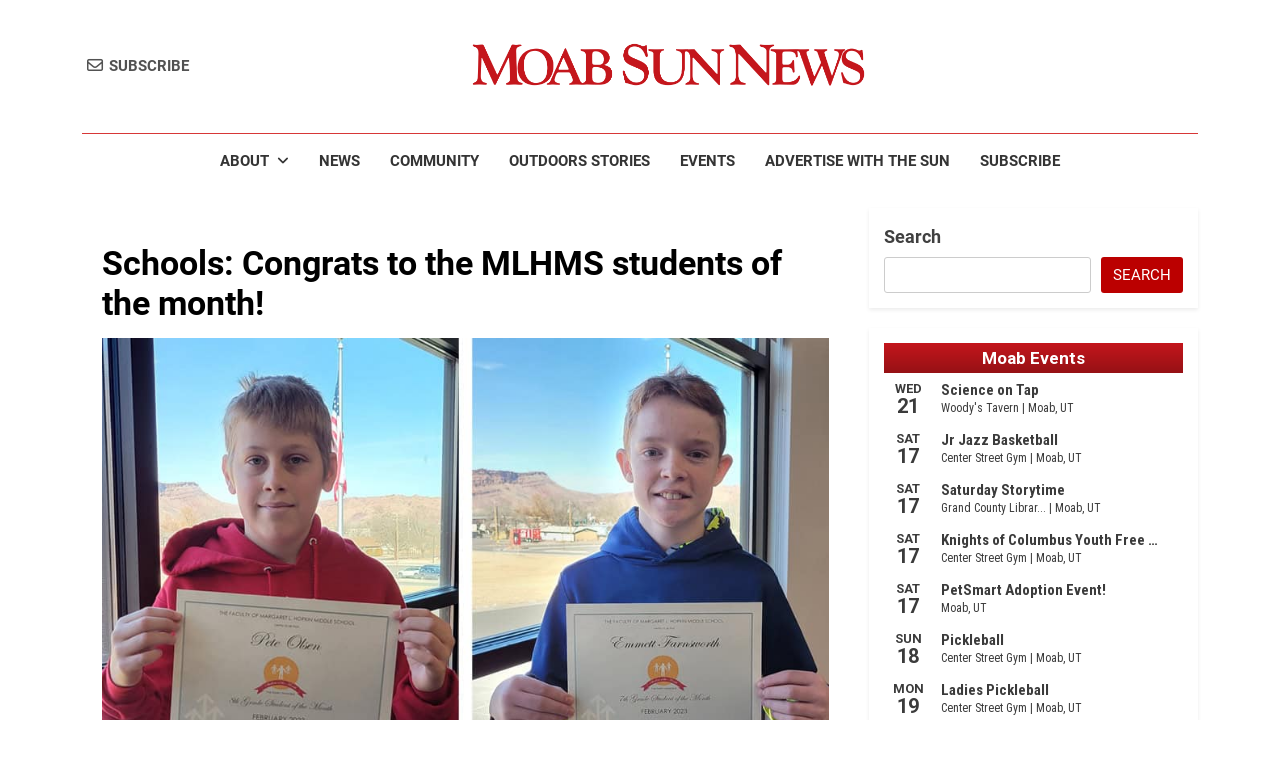

--- FILE ---
content_type: text/html; charset=UTF-8
request_url: https://moabsunnews.com/2023/02/23/feb-mlhms-sotm/
body_size: 20909
content:
<!doctype html>
<html lang="en-US" prefix="og: https://ogp.me/ns#">
<head>
<meta charset="UTF-8">
<meta name="viewport" content="width=device-width, initial-scale=1">
<link rel="profile" href="https://gmpg.org/xfn/11">
<meta name="viewport" content="width=device-width, initial-scale=1.0">
<!-- Search Engine Optimization by Rank Math PRO - https://rankmath.com/ -->
<title>Schools: Congrats to the MLHMS students of the month! - Moab Sun News</title>
<meta name="description" content="Emmet Farnsworth and Pete Olsen are the MLHMS students of the month"/>
<meta name="robots" content="follow, index, max-snippet:-1, max-video-preview:-1, max-image-preview:large"/>
<link rel="canonical" href="https://moabsunnews.com/2023/02/23/feb-mlhms-sotm/" />
<meta property="og:locale" content="en_US" />
<meta property="og:type" content="article" />
<meta property="og:title" content="Schools: Congrats to the MLHMS students of the month! - Moab Sun News" />
<meta property="og:description" content="Emmet Farnsworth and Pete Olsen are the MLHMS students of the month" />
<meta property="og:url" content="https://moabsunnews.com/2023/02/23/feb-mlhms-sotm/" />
<meta property="og:site_name" content="Moab Sun News" />
<meta property="article:publisher" content="http://www.facebook.com/MoabSunNews" />
<meta property="article:author" content="https://www.facebook.com/yesyesyesokay/" />
<meta property="article:tag" content="margaret l. hopkin middle school" />
<meta property="article:section" content="Community" />
<meta property="og:updated_time" content="2023-08-10T09:33:47-06:00" />
<meta property="fb:admins" content="100046818915576" />
<meta property="og:image" content="https://moabsunnews.com/wp-content/uploads/2023/02/students-of-the-month-middle-school.jpg" />
<meta property="og:image:secure_url" content="https://moabsunnews.com/wp-content/uploads/2023/02/students-of-the-month-middle-school.jpg" />
<meta property="og:image:width" content="900" />
<meta property="og:image:height" content="600" />
<meta property="og:image:alt" content="Schools: Congrats to the MLHMS students of the month!" />
<meta property="og:image:type" content="image/jpeg" />
<meta property="article:published_time" content="2023-02-23T18:08:20-07:00" />
<meta property="article:modified_time" content="2023-08-10T09:33:47-06:00" />
<meta name="twitter:card" content="summary_large_image" />
<meta name="twitter:title" content="Schools: Congrats to the MLHMS students of the month! - Moab Sun News" />
<meta name="twitter:description" content="Emmet Farnsworth and Pete Olsen are the MLHMS students of the month" />
<meta name="twitter:image" content="https://moabsunnews.com/wp-content/uploads/2023/02/students-of-the-month-middle-school.jpg" />
<meta name="twitter:label1" content="Written by" />
<meta name="twitter:data1" content="Moab Sun News" />
<meta name="twitter:label2" content="Time to read" />
<meta name="twitter:data2" content="Less than a minute" />
<script type="application/ld+json" class="rank-math-schema-pro">{"@context":"https://schema.org","@graph":[{"@type":["NewsMediaOrganization","Organization"],"@id":"https://moabsunnews.com/#organization","name":"Moab Sun News","url":"https://moabsunnews.com","sameAs":["http://www.facebook.com/MoabSunNews"],"email":"admin@moabsunnews.com","logo":{"@type":"ImageObject","@id":"https://moabsunnews.com/#logo","url":"https://moabsunnews.com/wp-content/uploads/2025/03/MSN-Logo-no-back.png","contentUrl":"https://moabsunnews.com/wp-content/uploads/2025/03/MSN-Logo-no-back.png","caption":"Moab Sun News","inLanguage":"en-US","width":"1200","height":"1200"}},{"@type":"WebSite","@id":"https://moabsunnews.com/#website","url":"https://moabsunnews.com","name":"Moab Sun News","alternateName":"Moab Sun","publisher":{"@id":"https://moabsunnews.com/#organization"},"inLanguage":"en-US"},{"@type":"ImageObject","@id":"https://moabsunnews.com/wp-content/uploads/2023/02/students-of-the-month-middle-school.jpg","url":"https://moabsunnews.com/wp-content/uploads/2023/02/students-of-the-month-middle-school.jpg","width":"900","height":"600","inLanguage":"en-US"},{"@type":"BreadcrumbList","@id":"https://moabsunnews.com/2023/02/23/feb-mlhms-sotm/#breadcrumb","itemListElement":[{"@type":"ListItem","position":"1","item":{"@id":"https://moabsunnews.com","name":"Home"}},{"@type":"ListItem","position":"2","item":{"@id":"https://moabsunnews.com/category/community/","name":"Community"}},{"@type":"ListItem","position":"3","item":{"@id":"https://moabsunnews.com/2023/02/23/feb-mlhms-sotm/","name":"Schools: Congrats to the MLHMS students of the month!"}}]},{"@type":"WebPage","@id":"https://moabsunnews.com/2023/02/23/feb-mlhms-sotm/#webpage","url":"https://moabsunnews.com/2023/02/23/feb-mlhms-sotm/","name":"Schools: Congrats to the MLHMS students of the month! - Moab Sun News","datePublished":"2023-02-23T18:08:20-07:00","dateModified":"2023-08-10T09:33:47-06:00","isPartOf":{"@id":"https://moabsunnews.com/#website"},"primaryImageOfPage":{"@id":"https://moabsunnews.com/wp-content/uploads/2023/02/students-of-the-month-middle-school.jpg"},"inLanguage":"en-US","breadcrumb":{"@id":"https://moabsunnews.com/2023/02/23/feb-mlhms-sotm/#breadcrumb"}},{"@type":"Person","@id":"https://moabsunnews.com/author/maggie/","name":"Moab Sun News","url":"https://moabsunnews.com/author/maggie/","image":{"@type":"ImageObject","@id":"https://secure.gravatar.com/avatar/227be389a0e932bddf2337ccc7204e05e1f425c530362fabb69ef402c1f787b5?s=96&amp;d=mm&amp;r=g","url":"https://secure.gravatar.com/avatar/227be389a0e932bddf2337ccc7204e05e1f425c530362fabb69ef402c1f787b5?s=96&amp;d=mm&amp;r=g","caption":"Moab Sun News","inLanguage":"en-US"},"worksFor":{"@id":"https://moabsunnews.com/#organization"}},{"@type":"NewsArticle","headline":"Schools: Congrats to the MLHMS students of the month! - Moab Sun News","datePublished":"2023-02-23T18:08:20-07:00","dateModified":"2023-08-10T09:33:47-06:00","articleSection":"Community, Schools &amp; Sports","author":{"@id":"https://moabsunnews.com/author/maggie/","name":"Moab Sun News"},"publisher":{"@id":"https://moabsunnews.com/#organization"},"description":"Emmet Farnsworth and Pete Olsen are the MLHMS students of the month","copyrightYear":"2023","copyrightHolder":{"@id":"https://moabsunnews.com/#organization"},"name":"Schools: Congrats to the MLHMS students of the month! - Moab Sun News","@id":"https://moabsunnews.com/2023/02/23/feb-mlhms-sotm/#richSnippet","isPartOf":{"@id":"https://moabsunnews.com/2023/02/23/feb-mlhms-sotm/#webpage"},"image":{"@id":"https://moabsunnews.com/wp-content/uploads/2023/02/students-of-the-month-middle-school.jpg"},"inLanguage":"en-US","mainEntityOfPage":{"@id":"https://moabsunnews.com/2023/02/23/feb-mlhms-sotm/#webpage"}}]}</script>
<!-- /Rank Math WordPress SEO plugin -->
<link rel='dns-prefetch' href='//www.googletagmanager.com' />
<link rel='dns-prefetch' href='//pagead2.googlesyndication.com' />
<link rel="alternate" type="application/rss+xml" title="Moab Sun News &raquo; Feed" href="https://moabsunnews.com/feed/" />
<link rel="alternate" type="application/rss+xml" title="Moab Sun News &raquo; Comments Feed" href="https://moabsunnews.com/comments/feed/" />
<link rel="alternate" title="oEmbed (JSON)" type="application/json+oembed" href="https://moabsunnews.com/wp-json/oembed/1.0/embed?url=https%3A%2F%2Fmoabsunnews.com%2F2023%2F02%2F23%2Ffeb-mlhms-sotm%2F" />
<link rel="alternate" title="oEmbed (XML)" type="text/xml+oembed" href="https://moabsunnews.com/wp-json/oembed/1.0/embed?url=https%3A%2F%2Fmoabsunnews.com%2F2023%2F02%2F23%2Ffeb-mlhms-sotm%2F&#038;format=xml" />
<!-- moabsunnews.com is managing ads with Advanced Ads 2.0.16 – https://wpadvancedads.com/ --><script data-wpfc-render="false" id="moabs-ready">
window.advanced_ads_ready=function(e,a){a=a||"complete";var d=function(e){return"interactive"===a?"loading"!==e:"complete"===e};d(document.readyState)?e():document.addEventListener("readystatechange",(function(a){d(a.target.readyState)&&e()}),{once:"interactive"===a})},window.advanced_ads_ready_queue=window.advanced_ads_ready_queue||[];		</script>
<style id='wp-img-auto-sizes-contain-inline-css'>
img:is([sizes=auto i],[sizes^="auto," i]){contain-intrinsic-size:3000px 1500px}
/*# sourceURL=wp-img-auto-sizes-contain-inline-css */
</style>
<style id='wp-emoji-styles-inline-css'>
img.wp-smiley, img.emoji {
display: inline !important;
border: none !important;
box-shadow: none !important;
height: 1em !important;
width: 1em !important;
margin: 0 0.07em !important;
vertical-align: -0.1em !important;
background: none !important;
padding: 0 !important;
}
/*# sourceURL=wp-emoji-styles-inline-css */
</style>
<style id='wp-block-library-inline-css'>
:root{--wp-block-synced-color:#7a00df;--wp-block-synced-color--rgb:122,0,223;--wp-bound-block-color:var(--wp-block-synced-color);--wp-editor-canvas-background:#ddd;--wp-admin-theme-color:#007cba;--wp-admin-theme-color--rgb:0,124,186;--wp-admin-theme-color-darker-10:#006ba1;--wp-admin-theme-color-darker-10--rgb:0,107,160.5;--wp-admin-theme-color-darker-20:#005a87;--wp-admin-theme-color-darker-20--rgb:0,90,135;--wp-admin-border-width-focus:2px}@media (min-resolution:192dpi){:root{--wp-admin-border-width-focus:1.5px}}.wp-element-button{cursor:pointer}:root .has-very-light-gray-background-color{background-color:#eee}:root .has-very-dark-gray-background-color{background-color:#313131}:root .has-very-light-gray-color{color:#eee}:root .has-very-dark-gray-color{color:#313131}:root .has-vivid-green-cyan-to-vivid-cyan-blue-gradient-background{background:linear-gradient(135deg,#00d084,#0693e3)}:root .has-purple-crush-gradient-background{background:linear-gradient(135deg,#34e2e4,#4721fb 50%,#ab1dfe)}:root .has-hazy-dawn-gradient-background{background:linear-gradient(135deg,#faaca8,#dad0ec)}:root .has-subdued-olive-gradient-background{background:linear-gradient(135deg,#fafae1,#67a671)}:root .has-atomic-cream-gradient-background{background:linear-gradient(135deg,#fdd79a,#004a59)}:root .has-nightshade-gradient-background{background:linear-gradient(135deg,#330968,#31cdcf)}:root .has-midnight-gradient-background{background:linear-gradient(135deg,#020381,#2874fc)}:root{--wp--preset--font-size--normal:16px;--wp--preset--font-size--huge:42px}.has-regular-font-size{font-size:1em}.has-larger-font-size{font-size:2.625em}.has-normal-font-size{font-size:var(--wp--preset--font-size--normal)}.has-huge-font-size{font-size:var(--wp--preset--font-size--huge)}.has-text-align-center{text-align:center}.has-text-align-left{text-align:left}.has-text-align-right{text-align:right}.has-fit-text{white-space:nowrap!important}#end-resizable-editor-section{display:none}.aligncenter{clear:both}.items-justified-left{justify-content:flex-start}.items-justified-center{justify-content:center}.items-justified-right{justify-content:flex-end}.items-justified-space-between{justify-content:space-between}.screen-reader-text{border:0;clip-path:inset(50%);height:1px;margin:-1px;overflow:hidden;padding:0;position:absolute;width:1px;word-wrap:normal!important}.screen-reader-text:focus{background-color:#ddd;clip-path:none;color:#444;display:block;font-size:1em;height:auto;left:5px;line-height:normal;padding:15px 23px 14px;text-decoration:none;top:5px;width:auto;z-index:100000}html :where(.has-border-color){border-style:solid}html :where([style*=border-top-color]){border-top-style:solid}html :where([style*=border-right-color]){border-right-style:solid}html :where([style*=border-bottom-color]){border-bottom-style:solid}html :where([style*=border-left-color]){border-left-style:solid}html :where([style*=border-width]){border-style:solid}html :where([style*=border-top-width]){border-top-style:solid}html :where([style*=border-right-width]){border-right-style:solid}html :where([style*=border-bottom-width]){border-bottom-style:solid}html :where([style*=border-left-width]){border-left-style:solid}html :where(img[class*=wp-image-]){height:auto;max-width:100%}:where(figure){margin:0 0 1em}html :where(.is-position-sticky){--wp-admin--admin-bar--position-offset:var(--wp-admin--admin-bar--height,0px)}@media screen and (max-width:600px){html :where(.is-position-sticky){--wp-admin--admin-bar--position-offset:0px}}
/*# sourceURL=wp-block-library-inline-css */
</style><style id='wp-block-search-inline-css'>
.wp-block-search__button{margin-left:10px;word-break:normal}.wp-block-search__button.has-icon{line-height:0}.wp-block-search__button svg{height:1.25em;min-height:24px;min-width:24px;width:1.25em;fill:currentColor;vertical-align:text-bottom}:where(.wp-block-search__button){border:1px solid #ccc;padding:6px 10px}.wp-block-search__inside-wrapper{display:flex;flex:auto;flex-wrap:nowrap;max-width:100%}.wp-block-search__label{width:100%}.wp-block-search.wp-block-search__button-only .wp-block-search__button{box-sizing:border-box;display:flex;flex-shrink:0;justify-content:center;margin-left:0;max-width:100%}.wp-block-search.wp-block-search__button-only .wp-block-search__inside-wrapper{min-width:0!important;transition-property:width}.wp-block-search.wp-block-search__button-only .wp-block-search__input{flex-basis:100%;transition-duration:.3s}.wp-block-search.wp-block-search__button-only.wp-block-search__searchfield-hidden,.wp-block-search.wp-block-search__button-only.wp-block-search__searchfield-hidden .wp-block-search__inside-wrapper{overflow:hidden}.wp-block-search.wp-block-search__button-only.wp-block-search__searchfield-hidden .wp-block-search__input{border-left-width:0!important;border-right-width:0!important;flex-basis:0;flex-grow:0;margin:0;min-width:0!important;padding-left:0!important;padding-right:0!important;width:0!important}:where(.wp-block-search__input){appearance:none;border:1px solid #949494;flex-grow:1;font-family:inherit;font-size:inherit;font-style:inherit;font-weight:inherit;letter-spacing:inherit;line-height:inherit;margin-left:0;margin-right:0;min-width:3rem;padding:8px;text-decoration:unset!important;text-transform:inherit}:where(.wp-block-search__button-inside .wp-block-search__inside-wrapper){background-color:#fff;border:1px solid #949494;box-sizing:border-box;padding:4px}:where(.wp-block-search__button-inside .wp-block-search__inside-wrapper) .wp-block-search__input{border:none;border-radius:0;padding:0 4px}:where(.wp-block-search__button-inside .wp-block-search__inside-wrapper) .wp-block-search__input:focus{outline:none}:where(.wp-block-search__button-inside .wp-block-search__inside-wrapper) :where(.wp-block-search__button){padding:4px 8px}.wp-block-search.aligncenter .wp-block-search__inside-wrapper{margin:auto}.wp-block[data-align=right] .wp-block-search.wp-block-search__button-only .wp-block-search__inside-wrapper{float:right}
/*# sourceURL=https://moabsunnews.com/wp-includes/blocks/search/style.min.css */
</style>
<style id='wp-block-paragraph-inline-css'>
.is-small-text{font-size:.875em}.is-regular-text{font-size:1em}.is-large-text{font-size:2.25em}.is-larger-text{font-size:3em}.has-drop-cap:not(:focus):first-letter{float:left;font-size:8.4em;font-style:normal;font-weight:100;line-height:.68;margin:.05em .1em 0 0;text-transform:uppercase}body.rtl .has-drop-cap:not(:focus):first-letter{float:none;margin-left:.1em}p.has-drop-cap.has-background{overflow:hidden}:root :where(p.has-background){padding:1.25em 2.375em}:where(p.has-text-color:not(.has-link-color)) a{color:inherit}p.has-text-align-left[style*="writing-mode:vertical-lr"],p.has-text-align-right[style*="writing-mode:vertical-rl"]{rotate:180deg}
/*# sourceURL=https://moabsunnews.com/wp-includes/blocks/paragraph/style.min.css */
</style>
<link rel='stylesheet' id='wc-blocks-style-css' href='//moabsunnews.com/wp-content/cache/wpfc-minified/10470o40/7ulh8.css' media='all' />
<style id='global-styles-inline-css'>
:root{--wp--preset--aspect-ratio--square: 1;--wp--preset--aspect-ratio--4-3: 4/3;--wp--preset--aspect-ratio--3-4: 3/4;--wp--preset--aspect-ratio--3-2: 3/2;--wp--preset--aspect-ratio--2-3: 2/3;--wp--preset--aspect-ratio--16-9: 16/9;--wp--preset--aspect-ratio--9-16: 9/16;--wp--preset--color--black: #000000;--wp--preset--color--cyan-bluish-gray: #abb8c3;--wp--preset--color--white: #ffffff;--wp--preset--color--pale-pink: #f78da7;--wp--preset--color--vivid-red: #cf2e2e;--wp--preset--color--luminous-vivid-orange: #ff6900;--wp--preset--color--luminous-vivid-amber: #fcb900;--wp--preset--color--light-green-cyan: #7bdcb5;--wp--preset--color--vivid-green-cyan: #00d084;--wp--preset--color--pale-cyan-blue: #8ed1fc;--wp--preset--color--vivid-cyan-blue: #0693e3;--wp--preset--color--vivid-purple: #9b51e0;--wp--preset--gradient--vivid-cyan-blue-to-vivid-purple: linear-gradient(135deg,rgb(6,147,227) 0%,rgb(155,81,224) 100%);--wp--preset--gradient--light-green-cyan-to-vivid-green-cyan: linear-gradient(135deg,rgb(122,220,180) 0%,rgb(0,208,130) 100%);--wp--preset--gradient--luminous-vivid-amber-to-luminous-vivid-orange: linear-gradient(135deg,rgb(252,185,0) 0%,rgb(255,105,0) 100%);--wp--preset--gradient--luminous-vivid-orange-to-vivid-red: linear-gradient(135deg,rgb(255,105,0) 0%,rgb(207,46,46) 100%);--wp--preset--gradient--very-light-gray-to-cyan-bluish-gray: linear-gradient(135deg,rgb(238,238,238) 0%,rgb(169,184,195) 100%);--wp--preset--gradient--cool-to-warm-spectrum: linear-gradient(135deg,rgb(74,234,220) 0%,rgb(151,120,209) 20%,rgb(207,42,186) 40%,rgb(238,44,130) 60%,rgb(251,105,98) 80%,rgb(254,248,76) 100%);--wp--preset--gradient--blush-light-purple: linear-gradient(135deg,rgb(255,206,236) 0%,rgb(152,150,240) 100%);--wp--preset--gradient--blush-bordeaux: linear-gradient(135deg,rgb(254,205,165) 0%,rgb(254,45,45) 50%,rgb(107,0,62) 100%);--wp--preset--gradient--luminous-dusk: linear-gradient(135deg,rgb(255,203,112) 0%,rgb(199,81,192) 50%,rgb(65,88,208) 100%);--wp--preset--gradient--pale-ocean: linear-gradient(135deg,rgb(255,245,203) 0%,rgb(182,227,212) 50%,rgb(51,167,181) 100%);--wp--preset--gradient--electric-grass: linear-gradient(135deg,rgb(202,248,128) 0%,rgb(113,206,126) 100%);--wp--preset--gradient--midnight: linear-gradient(135deg,rgb(2,3,129) 0%,rgb(40,116,252) 100%);--wp--preset--font-size--small: 13px;--wp--preset--font-size--medium: 20px;--wp--preset--font-size--large: 36px;--wp--preset--font-size--x-large: 42px;--wp--preset--spacing--20: 0.44rem;--wp--preset--spacing--30: 0.67rem;--wp--preset--spacing--40: 1rem;--wp--preset--spacing--50: 1.5rem;--wp--preset--spacing--60: 2.25rem;--wp--preset--spacing--70: 3.38rem;--wp--preset--spacing--80: 5.06rem;--wp--preset--shadow--natural: 6px 6px 9px rgba(0, 0, 0, 0.2);--wp--preset--shadow--deep: 12px 12px 50px rgba(0, 0, 0, 0.4);--wp--preset--shadow--sharp: 6px 6px 0px rgba(0, 0, 0, 0.2);--wp--preset--shadow--outlined: 6px 6px 0px -3px rgb(255, 255, 255), 6px 6px rgb(0, 0, 0);--wp--preset--shadow--crisp: 6px 6px 0px rgb(0, 0, 0);}:where(.is-layout-flex){gap: 0.5em;}:where(.is-layout-grid){gap: 0.5em;}body .is-layout-flex{display: flex;}.is-layout-flex{flex-wrap: wrap;align-items: center;}.is-layout-flex > :is(*, div){margin: 0;}body .is-layout-grid{display: grid;}.is-layout-grid > :is(*, div){margin: 0;}:where(.wp-block-columns.is-layout-flex){gap: 2em;}:where(.wp-block-columns.is-layout-grid){gap: 2em;}:where(.wp-block-post-template.is-layout-flex){gap: 1.25em;}:where(.wp-block-post-template.is-layout-grid){gap: 1.25em;}.has-black-color{color: var(--wp--preset--color--black) !important;}.has-cyan-bluish-gray-color{color: var(--wp--preset--color--cyan-bluish-gray) !important;}.has-white-color{color: var(--wp--preset--color--white) !important;}.has-pale-pink-color{color: var(--wp--preset--color--pale-pink) !important;}.has-vivid-red-color{color: var(--wp--preset--color--vivid-red) !important;}.has-luminous-vivid-orange-color{color: var(--wp--preset--color--luminous-vivid-orange) !important;}.has-luminous-vivid-amber-color{color: var(--wp--preset--color--luminous-vivid-amber) !important;}.has-light-green-cyan-color{color: var(--wp--preset--color--light-green-cyan) !important;}.has-vivid-green-cyan-color{color: var(--wp--preset--color--vivid-green-cyan) !important;}.has-pale-cyan-blue-color{color: var(--wp--preset--color--pale-cyan-blue) !important;}.has-vivid-cyan-blue-color{color: var(--wp--preset--color--vivid-cyan-blue) !important;}.has-vivid-purple-color{color: var(--wp--preset--color--vivid-purple) !important;}.has-black-background-color{background-color: var(--wp--preset--color--black) !important;}.has-cyan-bluish-gray-background-color{background-color: var(--wp--preset--color--cyan-bluish-gray) !important;}.has-white-background-color{background-color: var(--wp--preset--color--white) !important;}.has-pale-pink-background-color{background-color: var(--wp--preset--color--pale-pink) !important;}.has-vivid-red-background-color{background-color: var(--wp--preset--color--vivid-red) !important;}.has-luminous-vivid-orange-background-color{background-color: var(--wp--preset--color--luminous-vivid-orange) !important;}.has-luminous-vivid-amber-background-color{background-color: var(--wp--preset--color--luminous-vivid-amber) !important;}.has-light-green-cyan-background-color{background-color: var(--wp--preset--color--light-green-cyan) !important;}.has-vivid-green-cyan-background-color{background-color: var(--wp--preset--color--vivid-green-cyan) !important;}.has-pale-cyan-blue-background-color{background-color: var(--wp--preset--color--pale-cyan-blue) !important;}.has-vivid-cyan-blue-background-color{background-color: var(--wp--preset--color--vivid-cyan-blue) !important;}.has-vivid-purple-background-color{background-color: var(--wp--preset--color--vivid-purple) !important;}.has-black-border-color{border-color: var(--wp--preset--color--black) !important;}.has-cyan-bluish-gray-border-color{border-color: var(--wp--preset--color--cyan-bluish-gray) !important;}.has-white-border-color{border-color: var(--wp--preset--color--white) !important;}.has-pale-pink-border-color{border-color: var(--wp--preset--color--pale-pink) !important;}.has-vivid-red-border-color{border-color: var(--wp--preset--color--vivid-red) !important;}.has-luminous-vivid-orange-border-color{border-color: var(--wp--preset--color--luminous-vivid-orange) !important;}.has-luminous-vivid-amber-border-color{border-color: var(--wp--preset--color--luminous-vivid-amber) !important;}.has-light-green-cyan-border-color{border-color: var(--wp--preset--color--light-green-cyan) !important;}.has-vivid-green-cyan-border-color{border-color: var(--wp--preset--color--vivid-green-cyan) !important;}.has-pale-cyan-blue-border-color{border-color: var(--wp--preset--color--pale-cyan-blue) !important;}.has-vivid-cyan-blue-border-color{border-color: var(--wp--preset--color--vivid-cyan-blue) !important;}.has-vivid-purple-border-color{border-color: var(--wp--preset--color--vivid-purple) !important;}.has-vivid-cyan-blue-to-vivid-purple-gradient-background{background: var(--wp--preset--gradient--vivid-cyan-blue-to-vivid-purple) !important;}.has-light-green-cyan-to-vivid-green-cyan-gradient-background{background: var(--wp--preset--gradient--light-green-cyan-to-vivid-green-cyan) !important;}.has-luminous-vivid-amber-to-luminous-vivid-orange-gradient-background{background: var(--wp--preset--gradient--luminous-vivid-amber-to-luminous-vivid-orange) !important;}.has-luminous-vivid-orange-to-vivid-red-gradient-background{background: var(--wp--preset--gradient--luminous-vivid-orange-to-vivid-red) !important;}.has-very-light-gray-to-cyan-bluish-gray-gradient-background{background: var(--wp--preset--gradient--very-light-gray-to-cyan-bluish-gray) !important;}.has-cool-to-warm-spectrum-gradient-background{background: var(--wp--preset--gradient--cool-to-warm-spectrum) !important;}.has-blush-light-purple-gradient-background{background: var(--wp--preset--gradient--blush-light-purple) !important;}.has-blush-bordeaux-gradient-background{background: var(--wp--preset--gradient--blush-bordeaux) !important;}.has-luminous-dusk-gradient-background{background: var(--wp--preset--gradient--luminous-dusk) !important;}.has-pale-ocean-gradient-background{background: var(--wp--preset--gradient--pale-ocean) !important;}.has-electric-grass-gradient-background{background: var(--wp--preset--gradient--electric-grass) !important;}.has-midnight-gradient-background{background: var(--wp--preset--gradient--midnight) !important;}.has-small-font-size{font-size: var(--wp--preset--font-size--small) !important;}.has-medium-font-size{font-size: var(--wp--preset--font-size--medium) !important;}.has-large-font-size{font-size: var(--wp--preset--font-size--large) !important;}.has-x-large-font-size{font-size: var(--wp--preset--font-size--x-large) !important;}
/*# sourceURL=global-styles-inline-css */
</style>
<style id='classic-theme-styles-inline-css'>
/*! This file is auto-generated */
.wp-block-button__link{color:#fff;background-color:#32373c;border-radius:9999px;box-shadow:none;text-decoration:none;padding:calc(.667em + 2px) calc(1.333em + 2px);font-size:1.125em}.wp-block-file__button{background:#32373c;color:#fff;text-decoration:none}
/*# sourceURL=/wp-includes/css/classic-themes.min.css */
</style>
<link rel='stylesheet' id='COMMENTING_BLOCK-css' href='//moabsunnews.com/wp-content/cache/wpfc-minified/2dhdbmeb/7ulh8.css' media='all' />
<link rel='stylesheet' id='convertkit-broadcasts-css' href='//moabsunnews.com/wp-content/cache/wpfc-minified/d7r26u3h/7ulh8.css' media='all' />
<link rel='stylesheet' id='convertkit-button-css' href='//moabsunnews.com/wp-content/cache/wpfc-minified/21jacrzc/7ulh8.css' media='all' />
<style id='wp-block-button-inline-css'>
.wp-block-button__link{align-content:center;box-sizing:border-box;cursor:pointer;display:inline-block;height:100%;text-align:center;word-break:break-word}.wp-block-button__link.aligncenter{text-align:center}.wp-block-button__link.alignright{text-align:right}:where(.wp-block-button__link){border-radius:9999px;box-shadow:none;padding:calc(.667em + 2px) calc(1.333em + 2px);text-decoration:none}.wp-block-button[style*=text-decoration] .wp-block-button__link{text-decoration:inherit}.wp-block-buttons>.wp-block-button.has-custom-width{max-width:none}.wp-block-buttons>.wp-block-button.has-custom-width .wp-block-button__link{width:100%}.wp-block-buttons>.wp-block-button.has-custom-font-size .wp-block-button__link{font-size:inherit}.wp-block-buttons>.wp-block-button.wp-block-button__width-25{width:calc(25% - var(--wp--style--block-gap, .5em)*.75)}.wp-block-buttons>.wp-block-button.wp-block-button__width-50{width:calc(50% - var(--wp--style--block-gap, .5em)*.5)}.wp-block-buttons>.wp-block-button.wp-block-button__width-75{width:calc(75% - var(--wp--style--block-gap, .5em)*.25)}.wp-block-buttons>.wp-block-button.wp-block-button__width-100{flex-basis:100%;width:100%}.wp-block-buttons.is-vertical>.wp-block-button.wp-block-button__width-25{width:25%}.wp-block-buttons.is-vertical>.wp-block-button.wp-block-button__width-50{width:50%}.wp-block-buttons.is-vertical>.wp-block-button.wp-block-button__width-75{width:75%}.wp-block-button.is-style-squared,.wp-block-button__link.wp-block-button.is-style-squared{border-radius:0}.wp-block-button.no-border-radius,.wp-block-button__link.no-border-radius{border-radius:0!important}:root :where(.wp-block-button .wp-block-button__link.is-style-outline),:root :where(.wp-block-button.is-style-outline>.wp-block-button__link){border:2px solid;padding:.667em 1.333em}:root :where(.wp-block-button .wp-block-button__link.is-style-outline:not(.has-text-color)),:root :where(.wp-block-button.is-style-outline>.wp-block-button__link:not(.has-text-color)){color:currentColor}:root :where(.wp-block-button .wp-block-button__link.is-style-outline:not(.has-background)),:root :where(.wp-block-button.is-style-outline>.wp-block-button__link:not(.has-background)){background-color:initial;background-image:none}
/*# sourceURL=https://moabsunnews.com/wp-includes/blocks/button/style.min.css */
</style>
<link rel='stylesheet' id='convertkit-form-css' href='//moabsunnews.com/wp-content/cache/wpfc-minified/e5uj5n9r/7ulh8.css' media='all' />
<link rel='stylesheet' id='convertkit-form-builder-field-css' href='//moabsunnews.com/wp-content/cache/wpfc-minified/31k3eptr/7ulh8.css' media='all' />
<link rel='stylesheet' id='convertkit-form-builder-css' href='//moabsunnews.com/wp-content/cache/wpfc-minified/31k3eptr/7ulh8.css' media='all' />
<link rel='stylesheet' id='woocommerce-layout-css' href='//moabsunnews.com/wp-content/cache/wpfc-minified/llmz8c76/7ulh8.css' media='all' />
<link rel='stylesheet' id='woocommerce-smallscreen-css' href='//moabsunnews.com/wp-content/cache/wpfc-minified/qlidh0ls/7ulh8.css' media='only screen and (max-width: 768px)' />
<link rel='stylesheet' id='woocommerce-general-css' href='//moabsunnews.com/wp-content/cache/wpfc-minified/kcx1bxbb/7ulh8.css' media='all' />
<style id='woocommerce-inline-inline-css'>
.woocommerce form .form-row .required { visibility: visible; }
/*# sourceURL=woocommerce-inline-inline-css */
</style>
<link rel='stylesheet' id='wp-smart-crop-renderer-css' href='//moabsunnews.com/wp-content/cache/wpfc-minified/8z0c2k34/7unqd.css' media='all' />
<link rel='stylesheet' id='chld_thm_cfg_parent-css' href='//moabsunnews.com/wp-content/cache/wpfc-minified/8mjnpgiw/7ulh8.css' media='all' />
<link rel='stylesheet' id='chld_thm_cfg_child-css' href='//moabsunnews.com/wp-content/cache/wpfc-minified/1tsrs6h/7ulh8.css' media='all' />
<link rel='stylesheet' id='fontawesome-css' href='//moabsunnews.com/wp-content/cache/wpfc-minified/qaec383u/7ulh8.css' media='all' />
<link rel='stylesheet' id='slick-css' href='//moabsunnews.com/wp-content/cache/wpfc-minified/k9c8jk3a/7ulh8.css' media='all' />
<link rel='stylesheet' id='newsmatic-typo-fonts-css' href='//moabsunnews.com/wp-content/cache/wpfc-minified/odxt2bt/7ulh8.css' media='all' />
<link rel='stylesheet' id='newsmatic-style-css' href='//moabsunnews.com/wp-content/cache/wpfc-minified/1tsrs6h/7ulh8.css' media='all' />
<style id='newsmatic-style-inline-css'>
body.newsmatic_font_typography{ --newsmatic-global-preset-color-1: #64748b;}
body.newsmatic_font_typography{ --newsmatic-global-preset-color-2: #27272a;}
body.newsmatic_font_typography{ --newsmatic-global-preset-color-3: #ef4444;}
body.newsmatic_font_typography{ --newsmatic-global-preset-color-4: #eab308;}
body.newsmatic_font_typography{ --newsmatic-global-preset-color-5: #84cc16;}
body.newsmatic_font_typography{ --newsmatic-global-preset-color-6: #22c55e;}
body.newsmatic_font_typography{ --newsmatic-global-preset-color-7: #06b6d4;}
body.newsmatic_font_typography{ --newsmatic-global-preset-color-8: #0284c7;}
body.newsmatic_font_typography{ --newsmatic-global-preset-color-9: #6366f1;}
body.newsmatic_font_typography{ --newsmatic-global-preset-color-10: #84cc16;}
body.newsmatic_font_typography{ --newsmatic-global-preset-color-11: #a855f7;}
body.newsmatic_font_typography{ --newsmatic-global-preset-color-12: #f43f5e;}
body.newsmatic_font_typography{ --newsmatic-global-preset-gradient-color-1: linear-gradient( 135deg, #485563 10%, #29323c 100%);}
body.newsmatic_font_typography{ --newsmatic-global-preset-gradient-color-2: linear-gradient( 135deg, #FF512F 10%, #F09819 100%);}
body.newsmatic_font_typography{ --newsmatic-global-preset-gradient-color-3: linear-gradient( 135deg, #00416A 10%, #E4E5E6 100%);}
body.newsmatic_font_typography{ --newsmatic-global-preset-gradient-color-4: linear-gradient( 135deg, #CE9FFC 10%, #7367F0 100%);}
body.newsmatic_font_typography{ --newsmatic-global-preset-gradient-color-5: linear-gradient( 135deg, #90F7EC 10%, #32CCBC 100%);}
body.newsmatic_font_typography{ --newsmatic-global-preset-gradient-color-6: linear-gradient( 135deg, #81FBB8 10%, #28C76F 100%);}
body.newsmatic_font_typography{ --newsmatic-global-preset-gradient-color-7: linear-gradient( 135deg, #EB3349 10%, #F45C43 100%);}
body.newsmatic_font_typography{ --newsmatic-global-preset-gradient-color-8: linear-gradient( 135deg, #FFF720 10%, #3CD500 100%);}
body.newsmatic_font_typography{ --newsmatic-global-preset-gradient-color-9: linear-gradient( 135deg, #FF96F9 10%, #C32BAC 100%);}
body.newsmatic_font_typography{ --newsmatic-global-preset-gradient-color-10: linear-gradient( 135deg, #69FF97 10%, #00E4FF 100%);}
body.newsmatic_font_typography{ --newsmatic-global-preset-gradient-color-11: linear-gradient( 135deg, #3C8CE7 10%, #00EAFF 100%);}
body.newsmatic_font_typography{ --newsmatic-global-preset-gradient-color-12: linear-gradient( 135deg, #FF7AF5 10%, #513162 100%);}
.newsmatic_font_typography { --header-padding: 35px;} .newsmatic_font_typography { --header-padding-tablet: 30px;} .newsmatic_font_typography { --header-padding-smartphone: 30px;}.newsmatic_main_body #full-width-section{ background: #F0F1F2}.newsmatic_main_body #full-width-section .row > div, .newsmatic_main_body .full-width-section .news-list.layout--four .list-item .post-title{ background: #ffffff}.newsmatic_main_body #leftc-rights-section{ background: #F0F1F2}.newsmatic_main_body #lefts-rightc-section{ background: #F0F1F2}.newsmatic_main_body #video-playlist-section{ background: #F0F1F2}.newsmatic_main_body #bottom-full-width-section{ background: #F0F1F2}.newsmatic_main_body #footer-opinions-section{ background: #F0F1F2}.newsmatic_main_body .site-header.layout--default .top-header{ background: #850707e6}body.home.blog.newsmatic_main_body #theme-content .row .primary-content, body.home.blog.newsmatic_main_body #theme-content .widget, body.archive.newsmatic_main_body #theme-content .row .primary-content, body.archive.newsmatic_main_body #theme-content .widget{ background: #ffffff}.single.newsmatic_main_body .post-inner, .single.newsmatic_main_body .comments-area, .single.newsmatic_main_body .single-related-posts-section, .single.newsmatic_main_body #theme-content .widget{ background: #ffffff}.newsmatic_main_body .banner-layout--one .main-banner-tabs, .newsmatic_main_body .banner-layout--two .main-banner-popular-posts, .newsmatic_main_body .banner-layout--two .main-banner-slider .post-element{ background: #ffffff}.error404.newsmatic_main_body #theme-content .row .primary-content,.error404.newsmatic_main_body .widget{ background: #ffffff}.search.search-results.newsmatic_main_body #theme-content .primary-content, .search.search-results.newsmatic_main_body #theme-content .widget{ background: #ffffff}.newsmatic_font_typography .header-custom-button{ background: linear-gradient(135deg,rgb(178,7,29) 0%,rgb(1,1,1) 100%)}.newsmatic_font_typography .header-custom-button:hover{ background: #b2071d}#full-width-section{ padding: 10px 0px 10px 0px; }@media(max-width: 940px) { #full-width-section{ padding: 10px 0px 10px 0px; } }
@media(max-width: 610px) { #full-width-section{ padding: 10px 0px 10px 0px; } }
#full-width-section .newsmatic-container .row > div{ padding: 20px 20px 20px 20px; }@media(max-width: 940px) { #full-width-section .newsmatic-container .row > div{ padding: 20px 20px 20px 20px; } }
@media(max-width: 610px) { #full-width-section .newsmatic-container .row > div{ padding: 20px 20px 20px 20px; } }
#leftc-rights-section{ padding: 10px 0px 10px 0px; }@media(max-width: 940px) { #leftc-rights-section{ padding: 10px 0px 10px 0px; } }
@media(max-width: 610px) { #leftc-rights-section{ padding: 10px 0px 10px 0px; } }
#leftc-rights-section .newsmatic-container .row .primary-content > div, #leftc-rights-section .newsmatic-container .row .secondary-sidebar .widget { padding: 20px 20px 20px 20px; }@media(max-width: 940px) { #leftc-rights-section .newsmatic-container .row .primary-content > div, #leftc-rights-section .newsmatic-container .row .secondary-sidebar .widget { padding: 20px 20px 20px 20px; } }
@media(max-width: 610px) { #leftc-rights-section .newsmatic-container .row .primary-content > div, #leftc-rights-section .newsmatic-container .row .secondary-sidebar .widget { padding: 20px 20px 20px 20px; } }
#lefts-rightc-section{ padding: 10px 0px 10px 0px; }@media(max-width: 940px) { #lefts-rightc-section{ padding: 10px 0px 10px 0px; } }
@media(max-width: 610px) { #lefts-rightc-section{ padding: 10px 0px 10px 0px; } }
#lefts-rightc-section .newsmatic-container .row .primary-content > div, #lefts-rightc-section .newsmatic-container .row .secondary-sidebar .widget  { padding: 20px 20px 20px 20px; }@media(max-width: 940px) { #lefts-rightc-section .newsmatic-container .row .primary-content > div, #lefts-rightc-section .newsmatic-container .row .secondary-sidebar .widget  { padding: 20px 20px 20px 20px; } }
@media(max-width: 610px) { #lefts-rightc-section .newsmatic-container .row .primary-content > div, #lefts-rightc-section .newsmatic-container .row .secondary-sidebar .widget  { padding: 20px 20px 20px 20px; } }
#video-playlist-section{ padding: 10px 0px 10px 0px; }@media(max-width: 940px) { #video-playlist-section{ padding: 10px 0px 10px 0px; } }
@media(max-width: 610px) { #video-playlist-section{ padding: 10px 0px 10px 0px; } }
#bottom-full-width-section{ padding: 10px 0px 10px 0px; }@media(max-width: 940px) { #bottom-full-width-section{ padding: 10px 0px 10px 0px; } }
@media(max-width: 610px) { #bottom-full-width-section{ padding: 10px 0px 10px 0px; } }
#bottom-full-width-section .newsmatic-container .row > div{ padding: 20px 20px 20px 20px; }@media(max-width: 940px) { #bottom-full-width-section .newsmatic-container .row > div{ padding: 20px 20px 20px 20px; } }
@media(max-width: 610px) { #bottom-full-width-section .newsmatic-container .row > div{ padding: 20px 20px 20px 20px; } }
#footer-opinions-section{ padding: 10px 0px 10px 0px; }@media(max-width: 940px) { #footer-opinions-section{ padding: 10px 0px 10px 0px; } }
@media(max-width: 610px) { #footer-opinions-section{ padding: 10px 0px 10px 0px; } }
#footer-opinions-section .newsmatic-container .row{ padding: 20px 20px 20px 20px; }@media(max-width: 940px) { #footer-opinions-section .newsmatic-container .row{ padding: 20px 20px 20px 20px; } }
@media(max-width: 610px) { #footer-opinions-section .newsmatic-container .row{ padding: 20px 20px 20px 20px; } }
body .post-link-button{ padding: 6px 6px 0px 0px; }@media(max-width: 940px) { body .post-link-button{ padding: 4px 4px 4px 4px; } }
@media(max-width: 610px) { body .post-link-button{ padding: 2px 2px 2px 2px; } }
.newsmatic_font_typography { --site-title-family : Roboto; }
.newsmatic_font_typography { --site-title-weight : 700; }
.newsmatic_font_typography { --site-title-texttransform : capitalize; }
.newsmatic_font_typography { --site-title-textdecoration : none; }
.newsmatic_font_typography { --site-title-size : 45px; }
.newsmatic_font_typography { --site-title-size-tab : 43px; }
.newsmatic_font_typography { --site-title-size-mobile : 40px; }
.newsmatic_font_typography { --site-title-lineheight : 45px; }
.newsmatic_font_typography { --site-title-lineheight-tab : 42px; }
.newsmatic_font_typography { --site-title-lineheight-mobile : 40px; }
.newsmatic_font_typography { --site-title-letterspacing : 0px; }
.newsmatic_font_typography { --site-title-letterspacing-tab : 0px; }
.newsmatic_font_typography { --site-title-letterspacing-mobile : 0px; }
.newsmatic_font_typography { --site-tagline-family : Roboto; }
.newsmatic_font_typography { --site-tagline-weight : 400; }
.newsmatic_font_typography { --site-tagline-texttransform : capitalize; }
.newsmatic_font_typography { --site-tagline-textdecoration : none; }
.newsmatic_font_typography { --site-tagline-size : 16px; }
.newsmatic_font_typography { --site-tagline-size-tab : 16px; }
.newsmatic_font_typography { --site-tagline-size-mobile : 16px; }
.newsmatic_font_typography { --site-tagline-lineheight : 26px; }
.newsmatic_font_typography { --site-tagline-lineheight-tab : 26px; }
.newsmatic_font_typography { --site-tagline-lineheight-mobile : 16px; }
.newsmatic_font_typography { --site-tagline-letterspacing : 0px; }
.newsmatic_font_typography { --site-tagline-letterspacing-tab : 0px; }
.newsmatic_font_typography { --site-tagline-letterspacing-mobile : 0px; }
.newsmatic_font_typography { --block-title-family : Roboto; }
.newsmatic_font_typography { --block-title-weight : 700; }
.newsmatic_font_typography { --block-title-texttransform : unset; }
.newsmatic_font_typography { --block-title-textdecoration : none; }
.newsmatic_font_typography { --block-title-size : 26px; }
.newsmatic_font_typography { --block-title-size-tab : 26px; }
.newsmatic_font_typography { --block-title-size-mobile : 25px; }
.newsmatic_font_typography { --block-title-lineheight : 32px; }
.newsmatic_font_typography { --block-title-lineheight-tab : 32px; }
.newsmatic_font_typography { --block-title-lineheight-mobile : 32px; }
.newsmatic_font_typography { --block-title-letterspacing : 0px; }
.newsmatic_font_typography { --block-title-letterspacing-tab : 0px; }
.newsmatic_font_typography { --block-title-letterspacing-mobile : 0px; }
.newsmatic_font_typography { --post-title-family : Roboto; }
.newsmatic_font_typography { --post-title-weight : 500; }
.newsmatic_font_typography { --post-title-texttransform : unset; }
.newsmatic_font_typography { --post-title-textdecoration : none; }
.newsmatic_font_typography { --post-title-size : 22px; }
.newsmatic_font_typography { --post-title-size-tab : 20px; }
.newsmatic_font_typography { --post-title-size-mobile : 19px; }
.newsmatic_font_typography { --post-title-lineheight : 27px; }
.newsmatic_font_typography { --post-title-lineheight-tab : 27px; }
.newsmatic_font_typography { --post-title-lineheight-mobile : 27px; }
.newsmatic_font_typography { --post-title-letterspacing : 0px; }
.newsmatic_font_typography { --post-title-letterspacing-tab : 0px; }
.newsmatic_font_typography { --post-title-letterspacing-mobile : 0px; }
.newsmatic_font_typography { --meta-family : Jost; }
.newsmatic_font_typography { --meta-weight : 500; }
.newsmatic_font_typography { --meta-texttransform : unset; }
.newsmatic_font_typography { --meta-textdecoration : none; }
.newsmatic_font_typography { --meta-size : 14px; }
.newsmatic_font_typography { --meta-size-tab : 14px; }
.newsmatic_font_typography { --meta-size-mobile : 14px; }
.newsmatic_font_typography { --meta-lineheight : 20px; }
.newsmatic_font_typography { --meta-lineheight-tab : 20px; }
.newsmatic_font_typography { --meta-lineheight-mobile : 20px; }
.newsmatic_font_typography { --meta-letterspacing : 0px; }
.newsmatic_font_typography { --meta-letterspacing-tab : 0px; }
.newsmatic_font_typography { --meta-letterspacing-mobile : 0px; }
.newsmatic_font_typography { --content-family : Inter; }
.newsmatic_font_typography { --content-weight : 400; }
.newsmatic_font_typography { --content-texttransform : unset; }
.newsmatic_font_typography { --content-textdecoration : none; }
.newsmatic_font_typography { --content-size : 15px; }
.newsmatic_font_typography { --content-size-tab : 15px; }
.newsmatic_font_typography { --content-size-mobile : 15px; }
.newsmatic_font_typography { --content-lineheight : 24px; }
.newsmatic_font_typography { --content-lineheight-tab : 24px; }
.newsmatic_font_typography { --content-lineheight-mobile : 24px; }
.newsmatic_font_typography { --content-letterspacing : 0px; }
.newsmatic_font_typography { --content-letterspacing-tab : 0px; }
.newsmatic_font_typography { --content-letterspacing-mobile : 0px; }
.newsmatic_font_typography { --menu-family : Roboto; }
.newsmatic_font_typography { --menu-weight : 700; }
.newsmatic_font_typography { --menu-texttransform : uppercase; }
.newsmatic_font_typography { --menu-textdecoration : none; }
.newsmatic_font_typography { --menu-size : 15px; }
.newsmatic_font_typography { --menu-size-tab : 16px; }
.newsmatic_font_typography { --menu-size-mobile : 16px; }
.newsmatic_font_typography { --menu-lineheight : 24px; }
.newsmatic_font_typography { --menu-lineheight-tab : 24px; }
.newsmatic_font_typography { --menu-lineheight-mobile : 24px; }
.newsmatic_font_typography { --menu-letterspacing : 0px; }
.newsmatic_font_typography { --menu-letterspacing-tab : 0px; }
.newsmatic_font_typography { --menu-letterspacing-mobile : 0px; }
.newsmatic_font_typography { --submenu-family : Roboto; }
.newsmatic_font_typography { --submenu-weight : 700; }
.newsmatic_font_typography { --submenu-texttransform : uppercase; }
.newsmatic_font_typography { --submenu-textdecoration : none; }
.newsmatic_font_typography { --submenu-size : 15px; }
.newsmatic_font_typography { --submenu-size-tab : 15px; }
.newsmatic_font_typography { --submenu-size-mobile : 15px; }
.newsmatic_font_typography { --submenu-lineheight : 24px; }
.newsmatic_font_typography { --submenu-lineheight-tab : 24px; }
.newsmatic_font_typography { --submenu-lineheight-mobile : 24px; }
.newsmatic_font_typography { --submenu-letterspacing : 0px; }
.newsmatic_font_typography { --submenu-letterspacing-tab : 0px; }
.newsmatic_font_typography { --submenu-letterspacing-mobile : 0px; }
.newsmatic_font_typography { --single-title-family : Roboto; }
.newsmatic_font_typography { --single-title-weight : 700; }
.newsmatic_font_typography { --single-title-texttransform : uppercase; }
.newsmatic_font_typography { --single-title-textdecoration : none; }
.newsmatic_font_typography { --single-title-size : 34px; }
.newsmatic_font_typography { --single-title-size-tab : 32px; }
.newsmatic_font_typography { --single-title-size-mobile : 30px; }
.newsmatic_font_typography { --single-title-lineheight : 40px; }
.newsmatic_font_typography { --single-title-lineheight-tab : 40px; }
.newsmatic_font_typography { --single-title-lineheight-mobile : 35px; }
.newsmatic_font_typography { --single-title-letterspacing : 0px; }
.newsmatic_font_typography { --single-title-letterspacing-tab : 0px; }
.newsmatic_font_typography { --single-title-letterspacing-mobile : 0px; }
.newsmatic_font_typography { --single-meta-family : Jost; }
.newsmatic_font_typography { --single-meta-weight : 500; }
.newsmatic_font_typography { --single-meta-texttransform : capitalize; }
.newsmatic_font_typography { --single-meta-textdecoration : none; }
.newsmatic_font_typography { --single-meta-size : 14px; }
.newsmatic_font_typography { --single-meta-size-tab : 14px; }
.newsmatic_font_typography { --single-meta-size-mobile : 13px; }
.newsmatic_font_typography { --single-meta-lineheight : 22px; }
.newsmatic_font_typography { --single-meta-lineheight-tab : 22px; }
.newsmatic_font_typography { --single-meta-lineheight-mobile : 22px; }
.newsmatic_font_typography { --single-meta-letterspacing : 0px; }
.newsmatic_font_typography { --single-meta-letterspacing-tab : 0px; }
.newsmatic_font_typography { --single-meta-letterspacing-mobile : 0px; }
.newsmatic_font_typography { --single-content-family : Inter; }
.newsmatic_font_typography { --single-content-weight : 400; }
.newsmatic_font_typography { --single-content-texttransform : capitalize; }
.newsmatic_font_typography { --single-content-textdecoration : none; }
.newsmatic_font_typography { --single-content-size : 17px; }
.newsmatic_font_typography { --single-content-size-tab : 16px; }
.newsmatic_font_typography { --single-content-size-mobile : 16px; }
.newsmatic_font_typography { --single-content-lineheight : 27px; }
.newsmatic_font_typography { --single-content-lineheight-tab : 22px; }
.newsmatic_font_typography { --single-content-lineheight-mobile : 22px; }
.newsmatic_font_typography { --single-content-letterspacing : 0px; }
.newsmatic_font_typography { --single-content-letterspacing-tab : 0px; }
.newsmatic_font_typography { --single-content-letterspacing-mobile : 0px; }
body .site-branding img.custom-logo{ width: 400px; }@media(max-width: 940px) { body .site-branding img.custom-logo{ width: 200px; } }
@media(max-width: 610px) { body .site-branding img.custom-logo{ width: 200px; } }
.newsmatic_main_body #newsmatic_menu_burger span { background-color: #525252 }.newsmatic_main_body .menu_txt { color: #525252 }body.newsmatic_main_body .site-header.layout--default .top-date-time, body.newsmatic_main_body .site-header.layout--default .top-date-time:after { color: #fff }.newsmatic_font_typography  { --menu-color: #343434;}.newsmatic_font_typography  { --menu-color-hover : #a11313; }.newsmatic_main_body { --breadcrumb-background-color: #ffffff}.newsmatic_main_body { --site-bk-color: #ffffff}.newsmatic_font_typography  { --move-to-top-background-color: var( --newsmatic-global-preset-color-3 );}.newsmatic_font_typography  { --move-to-top-background-color-hover : var( --newsmatic-global-preset-color-3 ); }.newsmatic_font_typography  { --move-to-top-color: #fff;}.newsmatic_font_typography  { --move-to-top-color-hover : #fff; } body.newsmatic_main_body{ --breadcrumb-text-color: #000;} body.newsmatic_dark_mode{ --breadcrumb-text-color: #000;}body .site-header.layout--default .top-header{ border-bottom: 1px none #E8E8E8;}.newsmatic_font_typography  { --top-header-social-color: #ffffff;}.newsmatic_font_typography  { --top-header-menu-color: #ffffff;}@media(max-width: 610px) { .ads-banner{ display : none;} }body #newsmatic-scroll-to-top{ padding: 8px 20px 8px 20px; }@media(max-width: 940px) { body #newsmatic-scroll-to-top{ padding: 8px 20px 8px 20px; } }
@media(max-width: 610px) { body #newsmatic-scroll-to-top{ padding: 8px 20px 8px 20px; } }
@media(max-width: 610px) { body #newsmatic-scroll-to-top.show{ display : none;} }body #newsmatic-scroll-to-top{ border: 1px none #1B8415;}body .site-header.layout--default .menu-section .row{ border-top: 1px solid #d11515d9;}body .menu-section .row{ border-bottom: 1px none #eee;}body .post-link-button{ border: 1px none #000;}body.newsmatic_main_body{ --readmore-button-font-size: 15px;}
body.newsmatic_main_body{ --readmore-button-font-size-tablet: 14px;}
body.newsmatic_main_body{ --readmore-button-font-size-smartphone: 12px;}
body.newsmatic_font_typography { --move-to-top-font-size: 16px;}
body.newsmatic_font_typography { --move-to-top-font-size-tablet: 14px;}
body.newsmatic_font_typography { --move-to-top-font-size-smartphone: 12px;}
body .site-footer.dark_bk{ border-top: 5px solid #a11313;} body.newsmatic_main_body{ --theme-color-red: #bb0000;} body.newsmatic_dark_mode{ --theme-color-red: #bb0000;} body.newsmatic_main_body{ --menu-color-active: #a11313;} body.newsmatic_dark_mode{ --menu-color-active: #a11313;}.newsmatic_font_typography  { --sidebar-toggle-color: #525252;}.newsmatic_font_typography  { --sidebar-toggle-color-hover : #d11515d9; }.newsmatic_font_typography  { --search-color: #525252;}.newsmatic_font_typography  { --search-color-hover : #d11515d9; }.newsmatic_font_typography  { --newsletter-color: #525252;}.newsmatic_font_typography  { --newsletter-color-hover : #bf0909; }.newsmatic_font_typography  { --random-news-color: #525252;}.newsmatic_font_typography  { --random-news-color-hover : #1B8415; }body.newsmatic_main_body .site-footer .bottom-footer{ background: #ffffff}.newsmatic_font_typography  { --footer-text-color: #fff;}.newsmatic_font_typography  { --footer-text-color-hover : #fff; }.newsmatic_main_body .site-footer .site-info { color: #ffffff }.newsmatic_font_typography  { --footer-bottom-link-color: #990303;}.newsmatic_font_typography  { --footer-bottom-link-color-hover : #a30101; }body #newsmatic-scroll-to-top.show:hover { border-color: #1B8415 }.newsmatic_font_typography  { --custom-btn-color: #ffffff;}.newsmatic_font_typography  { --custom-btn-color-hover : #ffffff; }body.newsmatic_main_body{
--box-shadow-inset : ;
--horizontal-shadow-offset : 0px;
--vertical-shadow-offset : 2px;
--blur-radius : 4px;
--spread-radus: 0px;
--shadow-color : rgb(0 0 0 / 8%);
}
body .post-categories .cat-item.cat-11493 { background-color : #1B8415} body .newsmatic-category-no-bk .post-categories .cat-item.cat-11493 a  { color : #1B8415} body.single .post-categories .cat-item.cat-11493 { background-color : #1B8415} body .post-categories .cat-item.cat-850 { background-color : #d35353cc} body .newsmatic-category-no-bk .post-categories .cat-item.cat-850 a  { color : #d35353cc} body.single .post-categories .cat-item.cat-850 { background-color : #d35353cc} body .post-categories .cat-item.cat-11161 { background-color : #d35353cc} body .newsmatic-category-no-bk .post-categories .cat-item.cat-11161 a  { color : #d35353cc} body.single .post-categories .cat-item.cat-11161 { background-color : #d35353cc} body .post-categories .cat-item.cat-11294 { background-color : #d35353cc} body .newsmatic-category-no-bk .post-categories .cat-item.cat-11294 a  { color : #d35353cc} body.single .post-categories .cat-item.cat-11294 { background-color : #d35353cc} body .post-categories .cat-item.cat-9037 { background-color : #d35353cc} body .newsmatic-category-no-bk .post-categories .cat-item.cat-9037 a  { color : #d35353cc} body.single .post-categories .cat-item.cat-9037 { background-color : #d35353cc} body .post-categories .cat-item.cat-3 { background-color : #d35353cc} body .newsmatic-category-no-bk .post-categories .cat-item.cat-3 a  { color : #d35353cc} body.single .post-categories .cat-item.cat-3 { background-color : #d35353cc} body .post-categories .cat-item.cat-7629 { background-color : #d35353cc} body .newsmatic-category-no-bk .post-categories .cat-item.cat-7629 a  { color : #d35353cc} body.single .post-categories .cat-item.cat-7629 { background-color : #d35353cc} body .post-categories .cat-item.cat-11475 { background-color : #d35353cc} body .newsmatic-category-no-bk .post-categories .cat-item.cat-11475 a  { color : #d35353cc} body.single .post-categories .cat-item.cat-11475 { background-color : #d35353cc} body .post-categories .cat-item.cat-1 { background-color : #d35353cc} body .newsmatic-category-no-bk .post-categories .cat-item.cat-1 a  { color : #d35353cc} body.single .post-categories .cat-item.cat-1 { background-color : #d35353cc} body .post-categories .cat-item.cat-1259 { background-color : #d35353cc} body .newsmatic-category-no-bk .post-categories .cat-item.cat-1259 a  { color : #d35353cc} body.single .post-categories .cat-item.cat-1259 { background-color : #d35353cc} body .post-categories .cat-item.cat-8523 { background-color : #d35353cc} body .newsmatic-category-no-bk .post-categories .cat-item.cat-8523 a  { color : #d35353cc} body.single .post-categories .cat-item.cat-8523 { background-color : #d35353cc} body .post-categories .cat-item.cat-10463 { background-color : #d35353cc} body .newsmatic-category-no-bk .post-categories .cat-item.cat-10463 a  { color : #d35353cc} body.single .post-categories .cat-item.cat-10463 { background-color : #d35353cc} body .post-categories .cat-item.cat-7602 { background-color : #d35353cc} body .newsmatic-category-no-bk .post-categories .cat-item.cat-7602 a  { color : #d35353cc} body.single .post-categories .cat-item.cat-7602 { background-color : #d35353cc} body .post-categories .cat-item.cat-10647 { background-color : #d35353cc} body .newsmatic-category-no-bk .post-categories .cat-item.cat-10647 a  { color : #d35353cc} body.single .post-categories .cat-item.cat-10647 { background-color : #d35353cc} body .post-categories .cat-item.cat-7628 { background-color : #d35353cc} body .newsmatic-category-no-bk .post-categories .cat-item.cat-7628 a  { color : #d35353cc} body.single .post-categories .cat-item.cat-7628 { background-color : #d35353cc} body .post-categories .cat-item.cat-5 { background-color : #d35353cc} body .newsmatic-category-no-bk .post-categories .cat-item.cat-5 a  { color : #d35353cc} body.single .post-categories .cat-item.cat-5 { background-color : #d35353cc} body .post-categories .cat-item.cat-7625 { background-color : #d35353cc} body .newsmatic-category-no-bk .post-categories .cat-item.cat-7625 a  { color : #d35353cc} body.single .post-categories .cat-item.cat-7625 { background-color : #d35353cc} body .post-categories .cat-item.cat-8 { background-color : #d35353cc} body .newsmatic-category-no-bk .post-categories .cat-item.cat-8 a  { color : #d35353cc} body.single .post-categories .cat-item.cat-8 { background-color : #d35353cc} body .post-categories .cat-item.cat-8501 { background-color : #d35353cc} body .newsmatic-category-no-bk .post-categories .cat-item.cat-8501 a  { color : #d35353cc} body.single .post-categories .cat-item.cat-8501 { background-color : #d35353cc} body .post-categories .cat-item.cat-11473 { background-color : #d35353cc} body .newsmatic-category-no-bk .post-categories .cat-item.cat-11473 a  { color : #d35353cc} body.single .post-categories .cat-item.cat-11473 { background-color : #d35353cc} body .post-categories .cat-item.cat-11491 { background-color : #1B8415} body .newsmatic-category-no-bk .post-categories .cat-item.cat-11491 a  { color : #1B8415} body.single .post-categories .cat-item.cat-11491 { background-color : #1B8415} body .post-categories .cat-item.cat-9022 { background-color : #d35353cc} body .newsmatic-category-no-bk .post-categories .cat-item.cat-9022 a  { color : #d35353cc} body.single .post-categories .cat-item.cat-9022 { background-color : #d35353cc} body .post-categories .cat-item.cat-8524 { background-color : #d35353cc} body .newsmatic-category-no-bk .post-categories .cat-item.cat-8524 a  { color : #d35353cc} body.single .post-categories .cat-item.cat-8524 { background-color : #d35353cc} body .post-categories .cat-item.cat-17 { background-color : #d35353cc} body .newsmatic-category-no-bk .post-categories .cat-item.cat-17 a  { color : #d35353cc} body.single .post-categories .cat-item.cat-17 { background-color : #d35353cc} body .post-categories .cat-item.cat-10567 { background-color : #d35353cc} body .newsmatic-category-no-bk .post-categories .cat-item.cat-10567 a  { color : #d35353cc} body.single .post-categories .cat-item.cat-10567 { background-color : #d35353cc} body .post-categories .cat-item.cat-7627 { background-color : #d35353cc} body .newsmatic-category-no-bk .post-categories .cat-item.cat-7627 a  { color : #d35353cc} body.single .post-categories .cat-item.cat-7627 { background-color : #d35353cc} body .post-categories .cat-item.cat-11492 { background-color : #1B8415} body .newsmatic-category-no-bk .post-categories .cat-item.cat-11492 a  { color : #1B8415} body.single .post-categories .cat-item.cat-11492 { background-color : #1B8415} body .post-categories .cat-item.cat-7626 { background-color : #d35353cc} body .newsmatic-category-no-bk .post-categories .cat-item.cat-7626 a  { color : #d35353cc} body.single .post-categories .cat-item.cat-7626 { background-color : #d35353cc}  #main-banner-section .main-banner-slider figure.post-thumb, #main-banner-section .main-banner-slider figure.post-thumb img , #main-banner-section .main-banner-slider figure.post-thumb-wrap, #main-banner-section .main-banner-slider figure.post-thumb, #main-banner-section .main-banner-slider figure.post-thumb-wrap img { border-radius: 0px; } #main-banner-section .main-banner-slider .post-element{ border-radius: 0px;}
@media (max-width: 769px){ #main-banner-section .main-banner-slider figure.post-thumb, #main-banner-section .main-banner-slider figure.post-thumb img, #main-banner-section .main-banner-slider figure.post-thumb-wrap, #main-banner-section .main-banner-slider figure.post-thumb, #main-banner-section .main-banner-slider figure.post-thumb-wrap img { border-radius: 0px; } #main-banner-section .main-banner-slider .post-element { border-radius: 0px; } }
@media (max-width: 548px){ #main-banner-section .main-banner-slider figure.post-thumb, #main-banner-section .main-banner-slider figure.post-thumb img, #main-banner-section .main-banner-slider figure.post-thumb-wrap, #main-banner-section .main-banner-slider figure.post-thumb, #main-banner-section .main-banner-slider figure.post-thumb-wrap img  { border-radius: 0px; } #main-banner-section .main-banner-slider .post-element{ border-radius: 0px; } }
#main-banner-section .main-banner-trailing-posts figure.post-thumb, #main-banner-section .banner-trailing-posts figure.post-thumb, #main-banner-section .main-banner-tabs figure.post-thumb, #main-banner-section .main-banner-popular-posts .post-item figure.post-thumb img,
#main-banner-section .trailing-posts-wrap-secondary .post-item figure.post-thumb 
{ border-radius: 0px } #main-banner-section .banner-trailing-posts .post-item .post-element { border-radius: 0px;} 
@media (max-width: 769px){ #main-banner-section .main-banner-trailing-posts figure.post-thumb,
#main-banner-section .banner-trailing-posts figure.post-thumb, #main-banner-section .main-banner-tabs figure.post-thumb, #main-banner-section .main-banner-popular-posts .post-item figure.post-thumb img, #main-banner-section .trailing-posts-wrap-secondary .post-item figure.post-thumb  { border-radius: 0px } #main-banner-section .banner-trailing-posts .post-item .post-element { border-radius: 0px;} }
@media (max-width: 548px){ #main-banner-section .main-banner-trailing-posts figure.post-thumb,
#main-banner-section .banner-trailing-posts figure.post-thumb, #main-banner-section .main-banner-tabs figure.post-thumb, #main-banner-section .main-banner-popular-posts .post-item figure.post-thumb img, #main-banner-section .trailing-posts-wrap-secondary .post-item figure.post-thumb  { border-radius: 0px  } #main-banner-section .banner-trailing-posts .post-item .post-element { border-radius: 0px;} }
main.site-main .primary-content article figure.post-thumb-wrap { padding-bottom: calc( 0.2 * 100% ) }
@media (max-width: 769px){ main.site-main .primary-content article figure.post-thumb-wrap { padding-bottom: calc( 0.2 * 100% ) } }
@media (max-width: 548px){ main.site-main .primary-content article figure.post-thumb-wrap { padding-bottom: calc( 0.6 * 100% ) } }
main.site-main .primary-content article figure.post-thumb-wrap img { border-radius: 0px}
@media (max-width: 769px){ main.site-main .primary-content article figure.post-thumb-wrap img { border-radius: 0px } }
@media (max-width: 548px){ main.site-main .primary-content article figure.post-thumb-wrap img { border-radius: 0px  } }
#block--1704848868497s article figure.post-thumb-wrap { padding-bottom: calc( 0.6 * 100% ) }
@media (max-width: 769px){ #block--1704848868497s article figure.post-thumb-wrap { padding-bottom: calc( 0.8 * 100% ) } }
@media (max-width: 548px){ #block--1704848868497s article figure.post-thumb-wrap { padding-bottom: calc( 0.6 * 100% ) }}
#block--1704848868497s article figure.post-thumb-wrap img { border-radius: 0px }
@media (max-width: 769px){ #block--1704848868497s article figure.post-thumb-wrap img { border-radius: 0px } }
@media (max-width: 548px){ #block--1704848868497s article figure.post-thumb-wrap img { border-radius: 0px } }
#block--1728661743118i article figure.post-thumb-wrap { padding-bottom: calc( 0.6 * 100% ) }
@media (max-width: 769px){ #block--1728661743118i article figure.post-thumb-wrap { padding-bottom: calc( 0.8 * 100% ) } }
@media (max-width: 548px){ #block--1728661743118i article figure.post-thumb-wrap { padding-bottom: calc( 0.6 * 100% ) }}
#block--1728661743118i article figure.post-thumb-wrap img { border-radius: 0px }
@media (max-width: 769px){ #block--1728661743118i article figure.post-thumb-wrap img { border-radius: 0px } }
@media (max-width: 548px){ #block--1728661743118i article figure.post-thumb-wrap img { border-radius: 0px } }
#block--1704848868500i article figure.post-thumb-wrap { padding-bottom: calc( 0.6 * 100% ) }
@media (max-width: 769px){ #block--1704848868500i article figure.post-thumb-wrap { padding-bottom: calc( 0.8 * 100% ) } }
@media (max-width: 548px){ #block--1704848868500i article figure.post-thumb-wrap { padding-bottom: calc( 0.6 * 100% ) }}
#block--1704848868500i article figure.post-thumb-wrap img { border-radius: 0px }
@media (max-width: 769px){ #block--1704848868500i article figure.post-thumb-wrap img { border-radius: 0px } }
@media (max-width: 548px){ #block--1704848868500i article figure.post-thumb-wrap img { border-radius: 0px } }
/*# sourceURL=newsmatic-style-inline-css */
</style>
<link rel='stylesheet' id='newsmatic-main-style-css' href='//moabsunnews.com/wp-content/cache/wpfc-minified/dvibwzv8/7ulh8.css' media='all' />
<link rel='stylesheet' id='newsmatic-loader-style-css' href='//moabsunnews.com/wp-content/cache/wpfc-minified/zfhrakk/7ulh8.css' media='all' />
<link rel='stylesheet' id='newsmatic-responsive-style-css' href='//moabsunnews.com/wp-content/cache/wpfc-minified/lm0p949q/7ulh8.css' media='all' />
<script src="https://moabsunnews.com/wp-includes/js/jquery/jquery.min.js?ver=3.7.1" id="jquery-core-js"></script>
<script src="https://moabsunnews.com/wp-includes/js/jquery/jquery-migrate.min.js?ver=3.4.1" id="jquery-migrate-js"></script>
<script src="https://moabsunnews.com/wp-content/plugins/woocommerce/assets/js/jquery-blockui/jquery.blockUI.min.js?ver=2.7.0-wc.10.4.3" id="wc-jquery-blockui-js" data-wp-strategy="defer"></script>
<script id="wc-add-to-cart-js-extra">
var wc_add_to_cart_params = {"ajax_url":"/wp-admin/admin-ajax.php","wc_ajax_url":"/?wc-ajax=%%endpoint%%","i18n_view_cart":"View cart","cart_url":"https://moabsunnews.com/cart/","is_cart":"","cart_redirect_after_add":"yes"};
//# sourceURL=wc-add-to-cart-js-extra
</script>
<script src="https://moabsunnews.com/wp-content/plugins/woocommerce/assets/js/frontend/add-to-cart.min.js?ver=10.4.3" id="wc-add-to-cart-js" defer data-wp-strategy="defer"></script>
<script src="https://moabsunnews.com/wp-content/plugins/woocommerce/assets/js/js-cookie/js.cookie.min.js?ver=2.1.4-wc.10.4.3" id="wc-js-cookie-js" data-wp-strategy="defer"></script>
<script src="https://moabsunnews.com/wp-content/plugins/woocommerce/assets/js/jquery-cookie/jquery.cookie.min.js?ver=1.4.1-wc.10.4.3" id="wc-jquery-cookie-js" defer data-wp-strategy="defer"></script>
<script id="advanced-ads-advanced-js-js-extra">
var advads_options = {"blog_id":"1","privacy":{"consent-method":"","custom-cookie-name":"","custom-cookie-value":"","enabled":false,"state":"not_needed"}};
//# sourceURL=advanced-ads-advanced-js-js-extra
</script>
<script src="https://moabsunnews.com/wp-content/plugins/advanced-ads/public/assets/js/advanced.min.js?ver=2.0.16" id="advanced-ads-advanced-js-js"></script>
<!-- Google tag (gtag.js) snippet added by Site Kit -->
<!-- Google Analytics snippet added by Site Kit -->
<script src="https://www.googletagmanager.com/gtag/js?id=GT-NMJ9BX4D" id="google_gtagjs-js" async></script>
<script id="google_gtagjs-js-after">
window.dataLayer = window.dataLayer || [];function gtag(){dataLayer.push(arguments);}
gtag("set","linker",{"domains":["moabsunnews.com"]});
gtag("js", new Date());
gtag("set", "developer_id.dZTNiMT", true);
gtag("config", "GT-NMJ9BX4D", {"googlesitekit_post_type":"post","googlesitekit_post_categories":"Community; Schools &amp; Sports","googlesitekit_post_author":"Moab Sun News","googlesitekit_post_date":"20230223"});
window._googlesitekit = window._googlesitekit || {}; window._googlesitekit.throttledEvents = []; window._googlesitekit.gtagEvent = (name, data) => { var key = JSON.stringify( { name, data } ); if ( !! window._googlesitekit.throttledEvents[ key ] ) { return; } window._googlesitekit.throttledEvents[ key ] = true; setTimeout( () => { delete window._googlesitekit.throttledEvents[ key ]; }, 5 ); gtag( "event", name, { ...data, event_source: "site-kit" } ); }; 
//# sourceURL=google_gtagjs-js-after
</script>
<link rel="https://api.w.org/" href="https://moabsunnews.com/wp-json/" /><link rel="alternate" title="JSON" type="application/json" href="https://moabsunnews.com/wp-json/wp/v2/posts/43442" /><link rel="EditURI" type="application/rsd+xml" title="RSD" href="https://moabsunnews.com/xmlrpc.php?rsd" />
<meta name="generator" content="WordPress 6.9" />
<link rel='shortlink' href='https://moabsunnews.com/?p=43442' />
<meta name="generator" content="Site Kit by Google 1.170.0" />  <script src="https://cdn.onesignal.com/sdks/web/v16/OneSignalSDK.page.js" defer></script>
<script>
window.OneSignalDeferred = window.OneSignalDeferred || [];
OneSignalDeferred.push(async function(OneSignal) {
await OneSignal.init({
appId: "c0eb3cad-af43-49b7-943e-dc9fe12c01bb",
serviceWorkerOverrideForTypical: true,
path: "https://moabsunnews.com/wp-content/plugins/onesignal-free-web-push-notifications/sdk_files/",
serviceWorkerParam: { scope: "/wp-content/plugins/onesignal-free-web-push-notifications/sdk_files/push/onesignal/" },
serviceWorkerPath: "OneSignalSDKWorker.js",
});
});
// Unregister the legacy OneSignal service worker to prevent scope conflicts
if (navigator.serviceWorker) {
navigator.serviceWorker.getRegistrations().then((registrations) => {
// Iterate through all registered service workers
registrations.forEach((registration) => {
// Check the script URL to identify the specific service worker
if (registration.active && registration.active.scriptURL.includes('OneSignalSDKWorker.js.php')) {
// Unregister the service worker
registration.unregister().then((success) => {
if (success) {
console.log('OneSignalSW: Successfully unregistered:', registration.active.scriptURL);
} else {
console.log('OneSignalSW: Failed to unregister:', registration.active.scriptURL);
}
});
}
});
}).catch((error) => {
console.error('Error fetching service worker registrations:', error);
});
}
</script>
<noscript><style>.woocommerce-product-gallery{ opacity: 1 !important; }</style></noscript>
<!-- Google AdSense meta tags added by Site Kit -->
<meta name="google-adsense-platform-account" content="ca-host-pub-2644536267352236">
<meta name="google-adsense-platform-domain" content="sitekit.withgoogle.com">
<!-- End Google AdSense meta tags added by Site Kit -->
<script type="text/javascript">
var advadsCfpQueue = [];
var advadsCfpAd = function( adID ) {
if ( 'undefined' === typeof advadsProCfp ) {
advadsCfpQueue.push( adID )
} else {
advadsProCfp.addElement( adID )
}
}
</script>
<style type="text/css">
.site-title {
position: absolute;
clip: rect(1px, 1px, 1px, 1px);
}
.site-description {
position: absolute;
clip: rect(1px, 1px, 1px, 1px);
}
</style>
<!-- Google AdSense snippet added by Site Kit -->
<script async src="https://pagead2.googlesyndication.com/pagead/js/adsbygoogle.js?client=ca-pub-3551155162951979&amp;host=ca-host-pub-2644536267352236" crossorigin="anonymous"></script>
<!-- End Google AdSense snippet added by Site Kit -->
<link rel="icon" href="https://moabsunnews.com/wp-content/uploads/2024/06/cropped-Stock-Image-Web-Posts-1-100x100.png" sizes="32x32" />
<link rel="icon" href="https://moabsunnews.com/wp-content/uploads/2024/06/cropped-Stock-Image-Web-Posts-1-300x300.png" sizes="192x192" />
<link rel="apple-touch-icon" href="https://moabsunnews.com/wp-content/uploads/2024/06/cropped-Stock-Image-Web-Posts-1-300x300.png" />
<meta name="msapplication-TileImage" content="https://moabsunnews.com/wp-content/uploads/2024/06/cropped-Stock-Image-Web-Posts-1-300x300.png" />
<style id="wp-custom-css">
/* Hide category labels that sit on top of featured images (archive + homepage cards) */
.post-categories,
.cat-links,
.entry-categories,
.newsmatic-post-categories,
.post-cat,
.category-badge,
.post-thumb .post-categories,
.post-thumbnail .post-categories {
display: none !important;
}
/* Force homepage/archive featured images to display as 3:2 */
.post-thumb,
.post-thumbnail,
.newsmatic-post-thumb,
.post-thumb a,
.post-thumbnail a {
aspect-ratio: 3 / 2;
overflow: hidden;
display: block;
}
/* Crop images to fill the 3:2 frame */
.post-thumb img,
.post-thumbnail img,
.newsmatic-post-thumb img {
width: 100%;
height: 100%;
object-fit: cover;
display: block;
}
</style>
</head>
<body class="wp-singular post-template-default single single-post postid-43442 single-format-standard wp-custom-logo wp-theme-newsmatic-pro-premium wp-child-theme-newsmatic-pro-premium-child theme-newsmatic-pro-premium woocommerce-no-js newsmatic-title-none newsmatic-image-hover--effect-none site-full-width--layout newsmatic-tags-cloud-widget-custom-style newsmatic_main_body newsmatic_font_typography header-width--contain sidebar-sticky right-sidebar aa-prefix-moabs-" itemtype='https://schema.org/Blog' itemscope='itemscope'>
<div id="page" class="site">
<a class="skip-link screen-reader-text" href="#primary">Skip to content</a>
<div class="newsmatic_ovelay_div"></div>
<header id="masthead" class="site-header layout--default layout--one">
<div class="main-header order--buttons-logo-social">
<div class="site-branding-section">
<div class="newsmatic-container">
<div class="row">
<div class="social-icons-wrap">
</div>
<div class="site-branding dark-mode-custom-logo-enabled">
<a href="https://moabsunnews.com/" class="custom-logo-link" rel="home"><img width="6968" height="797" src="https://moabsunnews.com/wp-content/uploads/2023/12/cropped-Moab-Sun-News-logo.png" class="custom-logo" alt="Moab Sun News" decoding="async" fetchpriority="high" srcset="https://moabsunnews.com/wp-content/uploads/2023/12/cropped-Moab-Sun-News-logo.png 6968w, https://moabsunnews.com/wp-content/uploads/2023/12/cropped-Moab-Sun-News-logo-300x34.png 300w, https://moabsunnews.com/wp-content/uploads/2023/12/cropped-Moab-Sun-News-logo-1024x117.png 1024w, https://moabsunnews.com/wp-content/uploads/2023/12/cropped-Moab-Sun-News-logo-768x88.png 768w, https://moabsunnews.com/wp-content/uploads/2023/12/cropped-Moab-Sun-News-logo-1536x176.png 1536w, https://moabsunnews.com/wp-content/uploads/2023/12/cropped-Moab-Sun-News-logo-2048x234.png 2048w, https://moabsunnews.com/wp-content/uploads/2023/12/cropped-Moab-Sun-News-logo-600x69.png 600w" sizes="(max-width: 6968px) 100vw, 6968px" /></a><a href="https://moabsunnews.com/" class="custom-logo-link newsmatic-custom-logo-link" rel="home"><img width="1354" height="1354" src="https://moabsunnews.com/wp-content/uploads/2024/06/MSN-Logo-no-back.webp" class="custom-logo" alt="Moab Sun News" /></a>                        <p class="site-title"><a href="https://moabsunnews.com/" rel="home">Moab Sun News</a></p>
<p class="site-description">News, events and culture from Moab, Utah</p>
</div><!-- .site-branding -->
<div class="header-right-button-wrap">            <div class="newsletter-element">
<a href="https://moabsunnews.com/subscribe/" target="_blank" data-popup="popup">
<span class="title-icon"><i class="far fa-envelope"></i></span><span class="title-text">Subscribe</span>                </a>
<div class="newsletter-popup-modal"><span class="modal-close"><i class="fas fa-times"></i></span><div class="modal-content"><div class="convertkit-form wp-block-convertkit-form" style=""><script async data-uid="a3d04aa8a2" src="https://moabsunnews.kit.com/a3d04aa8a2/index.js" data-jetpack-boost="ignore" data-no-defer="1" nowprocket></script></div></div></div>            </div><!-- .newsletter-element -->
</div><!-- .header-right-button-wrap -->                    </div>
</div>
</div>
<div class="menu-section">
<div class="newsmatic-container">
<div class="row">
<nav id="site-navigation" class="main-navigation hover-effect--none">
<button class="menu-toggle" aria-controls="primary-menu" aria-expanded="false">
<div id="newsmatic_menu_burger">
<span></span>
<span></span>
<span></span>
</div>
<span class="menu_txt">Menu</span></button>
<div class="menu-primary-menu-container"><ul id="header-menu" class="menu"><li id="menu-item-31555" class="menu-item menu-item-type-custom menu-item-object-custom menu-item-has-children menu-item-31555"><a href="http://moabsunnews.com/about">About</a>
<ul class="sub-menu">
<li id="menu-item-92828" class="menu-item menu-item-type-post_type menu-item-object-page menu-item-92828"><a href="https://moabsunnews.com/subscribe/">Subscribe</a></li>
<li id="menu-item-93824" class="menu-item menu-item-type-post_type menu-item-object-page menu-item-93824"><a href="https://moabsunnews.com/support-the-sun/">Contribute to the Sun</a></li>
<li id="menu-item-90320" class="menu-item menu-item-type-post_type menu-item-object-page menu-item-90320"><a href="https://moabsunnews.com/readers/">Reader Submissions – Share your voice!</a></li>
<li id="menu-item-89225" class="menu-item menu-item-type-post_type menu-item-object-page menu-item-89225"><a href="https://moabsunnews.com/print-edition/">Moab Sun News Print Edition</a></li>
</ul>
</li>
<li id="menu-item-31554" class="menu-item menu-item-type-taxonomy menu-item-object-category menu-item-31554"><a href="https://moabsunnews.com/category/news/">News</a></li>
<li id="menu-item-31556" class="menu-item menu-item-type-taxonomy menu-item-object-category current-post-ancestor current-menu-parent current-post-parent menu-item-31556"><a href="https://moabsunnews.com/category/community/">Community</a></li>
<li id="menu-item-86737" class="menu-item menu-item-type-taxonomy menu-item-object-category menu-item-86737"><a href="https://moabsunnews.com/category/news/moab-outdoors-news/">Outdoors Stories</a></li>
<li id="menu-item-86738" class="menu-item menu-item-type-custom menu-item-object-custom menu-item-86738"><a href="http://www.moabsunnews.com/calendar">Events</a></li>
<li id="menu-item-88433" class="menu-item menu-item-type-post_type menu-item-object-page menu-item-88433"><a href="https://moabsunnews.com/moab-advertising/">Advertise with the Sun</a></li>
<li id="menu-item-92829" class="menu-item menu-item-type-post_type menu-item-object-page menu-item-92829"><a href="https://moabsunnews.com/subscribe/">Subscribe</a></li>
</ul></div>        </nav><!-- #site-navigation -->
</div>
</div>
</div>
</div>
</header><!-- #masthead -->
<div class="after-header header-layout-banner-two">
<div class="newsmatic-container">
<div class="row">
</div>
</div>
</div>
<div id="theme-content" class="">
<main id="primary" class="site-main">
<div class="newsmatic-container">
<div class="row">
<div class="secondary-left-sidebar">
</div>
<div class="primary-content">
<div class="post-inner-wrapper">
<article itemtype='https://schema.org/Article' itemscope='itemscope' id="post-43442" class="post-43442 post type-post status-publish format-standard has-post-thumbnail hentry category-community category-schools_sports tag-margaret-l-hopkin-middle-school">
<div class="post-inner">
<header class="entry-header">
<ul class="post-categories"><li class="cat-item cat-3"><a href="https://moabsunnews.com/category/community/" rel="category tag">Community</a></li><li class="cat-item cat-17"><a href="https://moabsunnews.com/category/community/schools_sports/" rel="category tag">Schools &amp; Sports</a></li></ul><h1 class="entry-title"itemprop='name'>Schools: Congrats to the MLHMS students of the month!</h1>			<div class="post-thumbnail">
<img width="900" height="600" src="https://moabsunnews.com/wp-content/uploads/2023/02/students-of-the-month-middle-school.jpg" class="attachment-post-thumbnail size-post-thumbnail wp-post-image" alt="students of the month middle school" decoding="async" srcset="https://moabsunnews.com/wp-content/uploads/2023/02/students-of-the-month-middle-school.jpg 900w, https://moabsunnews.com/wp-content/uploads/2023/02/students-of-the-month-middle-school-300x200.jpg 300w, https://moabsunnews.com/wp-content/uploads/2023/02/students-of-the-month-middle-school-600x400.jpg 600w" sizes="(max-width: 900px) 100vw, 900px">				<span class="thumb-caption">[MLHMS]</span>
</div><!-- .post-thumbnail -->
<div class="entry-meta">
<span class="byline"> <span class="author vcard"><a class="url fn n author_name" href="https://moabsunnews.com/author/maggie/">Moab Sun News</a></span></span><span class="post-date posted-on published"><a href="https://moabsunnews.com/2023/02/23/feb-mlhms-sotm/" rel="bookmark"><time class="entry-date published" datetime="2023-02-23T18:08:20-07:00">3 years ago</time><time class="updated" datetime="2023-08-10T09:33:47-06:00">2 years ago</time></a></span><span class="read-time">1 mins</span>												</div><!-- .entry-meta -->
</header><!-- .entry-header -->
<div itemprop='articleBody' class="entry-content">
<div style="border: 2px solid #B23E3D; padding: 10px; color: #000; color: #B23E3D; font-weight: bold; text-align: center; background: transparent;">
Watch out: this post is over a year old and kept for archival purposes.<br />Some information may be outdated.
</div>
<p>Staff at Margaret L. Hopkin Middle School announced their picks for students of the month: Emmet Farnsworth and Pete Olsen.</p>
<p>Teachers say that seventh-grader Emmett Farnsworth is very engaged in his lessons, but also very helpful toward other students. His teachers are always impressed with his character and willingness to help others. Emmett likes Skittles, Rubik’s Cubes, mountain biking, and drawing…not to mention both video and board games. Emmett’s advice to his fellow classmates? “Mind your manners.”</p>
<p>Eighth-grader Pete Olsen keeps MLHMS teachers on their toes with his questions and brings a lot to class discussions with his comments and insight. Pete loves to learn and volunteers to help his peers so they can be successful too. Pete is currently excelling at violin, which is new to him. Pete loves the game Monopoly, and he knows the rent price of every Monopoly square. He also loves chess and has a lot of other interests. Pete is not a morning person and he likes cheese! His advice to others: “Trying is literally all you need to do!”&nbsp;&nbsp;</p><div class="moabs-content moabs-target" style="margin-left: auto;margin-right: auto;text-align: center;" id="moabs-1836780975" data-moabs-trackid="93792" data-moabs-trackbid="1"><a data-no-instant="1" href="https://moabsunnews.com/support-the-sun/" rel="noopener" class="a2t-link" target="_blank" aria-label="Support local journalism with community contributions. Click to help us continue providing community news."><img decoding="async" src="https://moabsunnews.com/wp-content/uploads/2026/01/2.png" alt="Support local journalism with community contributions. Click to help us continue providing community news." srcset="https://moabsunnews.com/wp-content/uploads/2026/01/2.png 770w, https://moabsunnews.com/wp-content/uploads/2026/01/2-300x117.png 300w, https://moabsunnews.com/wp-content/uploads/2026/01/2-600x234.png 600w" sizes="(max-width: 770px) 100vw, 770px" width="770" height="300" style="display: inline-block;" /></a></div>
<p>Congrats to Emmett &amp; Pete!</p>
<p style="text-align:center;font-weight:bold;margin-bottom:1em;color:#B23E3D;">
Appreciate the coverage? Help keep local news alive.<br>Chip in to support the Moab Sun News.
</p><div class="ms-givebutter-embed" data-placement="article" style="display:flex;justify-content:center;margin-top:2em;"><div style="max-width:400px;width:100%;"><givebutter-widget id="gJ1a6L"></givebutter-widget></div></div><script async data-uid="a3d04aa8a2" src="https://moabsunnews.kit.com/a3d04aa8a2/index.js" data-jetpack-boost="ignore" data-no-defer="1" nowprocket></script>		</div><!-- .entry-content -->
<footer class="entry-footer">
<span class="tags-links">Tagged: <a href="https://moabsunnews.com/tag/margaret-l-hopkin-middle-school/" rel="tag">margaret l. hopkin middle school</a></span>		</footer><!-- .entry-footer -->
<nav class="navigation post-navigation" aria-label="Posts">
<h2 class="screen-reader-text">Post navigation</h2>
<div class="nav-links"><div class="nav-previous"><a href="https://moabsunnews.com/2023/02/23/schools-gchs-students-of-the-month/" rel="prev"><span class="nav-subtitle"><i class="fas fa-angle-double-left"></i>Previous:</span> <span class="nav-title">Schools: GCHS students of the month</span></a></div><div class="nav-next"><a href="https://moabsunnews.com/2023/02/23/cosmos-corner-spring-is-coming/" rel="next"><span class="nav-subtitle">Next:<i class="fas fa-angle-double-right"></i></span> <span class="nav-title">Cosmo’s Corner: Spring is coming!</span></a></div></div>
</nav>	</div>
</article><!-- #post-43442 -->
<div class="single-related-posts-section-wrap related_posts_popup layout--grid">
<div class="single-related-posts-section">
<a href="javascript:void(0);" class="related_post_close">
<i class="fas fa-times-circle"></i>
</a>
<h2 class="newsmatic-block-title"><span>Related News</span></h2><div class="single-related-posts-wrap">                                <article post-id="post-94002" class="post-94002 post type-post status-publish format-standard has-post-thumbnail hentry category-community tag-youth-garden-project">
<figure class="post-thumb-wrap ">
<div class="post-thumbnail">
<img width="2560" height="1920" src="https://moabsunnews.com/wp-content/uploads/2026/01/IMG_6150-scaled.jpeg" class="attachment-post-thumbnail size-post-thumbnail wp-post-image" alt="Snowfall at a garden shack with blue door, showcasing Youth Garden Project mural in winter setting." decoding="async" srcset="https://moabsunnews.com/wp-content/uploads/2026/01/IMG_6150-scaled.jpeg 2560w, https://moabsunnews.com/wp-content/uploads/2026/01/IMG_6150-300x225.jpeg 300w, https://moabsunnews.com/wp-content/uploads/2026/01/IMG_6150-1024x768.jpeg 1024w, https://moabsunnews.com/wp-content/uploads/2026/01/IMG_6150-600x450.jpeg 600w" sizes="(max-width: 2560px) 100vw, 2560px" />				<span class="thumb-caption"></span>
</div><!-- .post-thumbnail -->
</figure>
<div class="post-element">
<h2 class="post-title"><a href="https://moabsunnews.com/2026/01/23/whats-growing-on-in-the-winter-at-ygp/">What&#8217;s &#8220;Growing on&#8221; in the Winter at YGP?</a></h2>
<div class="post-meta">
<span class="post-date posted-on published"><a href="https://moabsunnews.com/2026/01/23/whats-growing-on-in-the-winter-at-ygp/" rel="bookmark"><time class="entry-date published" datetime="2026-01-23T08:00:00-07:00">6 days ago</time><time class="updated" datetime="2026-01-15T13:48:01-07:00">2 days ago</time></a></span>                                        </div>
</div>
</article>
<article post-id="post-94121" class="post-94121 post type-post status-publish format-standard has-post-thumbnail hentry category-community category-general">
<figure class="post-thumb-wrap ">
<div class="post-thumbnail">
<img width="1990" height="815" src="https://moabsunnews.com/wp-content/uploads/2026/01/mel-hulls-gcems-award-2026-1.jpg" class="attachment-post-thumbnail size-post-thumbnail wp-post-image" alt="Grand County EMS presents Life-Saver Award to NPS ranger Melissa Hulls" decoding="async" loading="lazy" srcset="https://moabsunnews.com/wp-content/uploads/2026/01/mel-hulls-gcems-award-2026-1.jpg 1990w, https://moabsunnews.com/wp-content/uploads/2026/01/mel-hulls-gcems-award-2026-1-300x123.jpg 300w, https://moabsunnews.com/wp-content/uploads/2026/01/mel-hulls-gcems-award-2026-1-1024x419.jpg 1024w, https://moabsunnews.com/wp-content/uploads/2026/01/mel-hulls-gcems-award-2026-1-600x246.jpg 600w" sizes="auto, (max-width: 1990px) 100vw, 1990px" />				<span class="thumb-caption"></span>
</div><!-- .post-thumbnail -->
</figure>
<div class="post-element">
<h2 class="post-title"><a href="https://moabsunnews.com/2026/01/19/grand-county-ems-honors-longtime-nps-ranger-with-life-saver-award/">Grand County EMS honors longtime NPS ranger with Life-Saver Award</a></h2>
<div class="post-meta">
<span class="post-date posted-on published"><a href="https://moabsunnews.com/2026/01/19/grand-county-ems-honors-longtime-nps-ranger-with-life-saver-award/" rel="bookmark"><time class="entry-date published" datetime="2026-01-19T08:00:00-07:00">2 days ago</time><time class="updated" datetime="2026-01-15T13:47:59-07:00">2 days ago</time></a></span>                                        </div>
</div>
</article>
<article post-id="post-94065" class="post-94065 post type-post status-publish format-standard has-post-thumbnail hentry category-community category-photo-gallery">
<figure class="post-thumb-wrap ">
<div class="post-thumbnail">
<img width="2048" height="1365" src="https://moabsunnews.com/wp-content/uploads/2026/01/museum-collection-tour-jan-2026-1.jpg" class="attachment-post-thumbnail size-post-thumbnail wp-post-image" alt="Museum staff leads tour of collection storage facility" decoding="async" loading="lazy" srcset="https://moabsunnews.com/wp-content/uploads/2026/01/museum-collection-tour-jan-2026-1.jpg 2048w, https://moabsunnews.com/wp-content/uploads/2026/01/museum-collection-tour-jan-2026-1-300x200.jpg 300w, https://moabsunnews.com/wp-content/uploads/2026/01/museum-collection-tour-jan-2026-1-1024x683.jpg 1024w, https://moabsunnews.com/wp-content/uploads/2026/01/museum-collection-tour-jan-2026-1-600x400.jpg 600w" sizes="auto, (max-width: 2048px) 100vw, 2048px" />				<span class="thumb-caption">Museum staff Allie Donnell presents items during a Collections Storage Facility tour at the Moab Museum on Tuesday. Photo courtesy Moab Museum</span>
</div><!-- .post-thumbnail -->
</figure>
<div class="post-element">
<h2 class="post-title"><a href="https://moabsunnews.com/2026/01/14/moab-museum-launches-monthly-collection-storage-tours/">Photo Gallery: Moab Museum collection storage tour</a></h2>
<div class="post-meta">
<span class="post-date posted-on published"><a href="https://moabsunnews.com/2026/01/14/moab-museum-launches-monthly-collection-storage-tours/" rel="bookmark"><time class="entry-date published" datetime="2026-01-14T18:27:30-07:00">3 days ago</time><time class="updated" datetime="2026-01-15T12:34:16-07:00">2 days ago</time></a></span>                                        </div>
</div>
</article>
</div>                </div>
</div>
</div>
</div>
<div class="secondary-sidebar">
<aside id="secondary" class="widget-area">
<section id="block-73" class="widget widget_block widget_search"><form role="search" method="get" action="https://moabsunnews.com/" class="wp-block-search__button-outside wp-block-search__text-button wp-block-search"    ><label class="wp-block-search__label" for="wp-block-search__input-1" >Search</label><div class="wp-block-search__inside-wrapper" ><input class="wp-block-search__input" id="wp-block-search__input-1" placeholder="" value="" type="search" name="s" required /><button aria-label="Search" class="wp-block-search__button wp-element-button" type="submit" >Search</button></div></form></section><section id="block-59" class="widget widget_block"><div data-cswidget="12106"> </div>
<script type="text/javascript" async defer src="//cdn.cityspark.com/wid/get.js" > </script></section></aside><!-- #secondary -->					</div>
</div>
</div>
</main><!-- #main -->
</div><!-- #theme-content -->
		<footer id="colophon" class="site-footer dark_bk">
<div class="bottom-footer">
<div class="newsmatic-container">
<div class="row">
<div class="bottom-inner-wrapper">
<div class="bottom-menu">
<div class="menu-footer-col-1-container"><ul id="bottom-footer-menu" class="menu"><li id="menu-item-32178" class="menu-item menu-item-type-post_type menu-item-object-page menu-item-32178"><a href="https://moabsunnews.com/about-the-moab-sun-news/">About</a></li>
<li id="menu-item-39756" class="menu-item menu-item-type-post_type menu-item-object-page menu-item-39756"><a href="https://moabsunnews.com/work-with-the-moab-sun-news/">Write for us</a></li>
<li id="menu-item-39757" class="menu-item menu-item-type-post_type menu-item-object-page menu-item-39757"><a href="https://moabsunnews.com/moab-advertising/">Advertise with the Sun</a></li>
</ul></div>            </div>
</div><!-- .bottom-inner-wrapper -->
</div>
</div>
</div>
</footer><!-- #colophon -->
<div id="newsmatic-scroll-to-top" class="align--right">
<span class="icon-holder"><i class="fas fa-angle-up"></i></span>
</div><!-- #newsmatic-scroll-to-top -->
</div><!-- #page -->
<script type="speculationrules">
{"prefetch":[{"source":"document","where":{"and":[{"href_matches":"/*"},{"not":{"href_matches":["/wp-*.php","/wp-admin/*","/wp-content/uploads/*","/wp-content/*","/wp-content/plugins/*","/wp-content/themes/newsmatic-pro-premium-child/*","/wp-content/themes/newsmatic-pro-premium/*","/*\\?(.+)"]}},{"not":{"selector_matches":"a[rel~=\"nofollow\"]"}},{"not":{"selector_matches":".no-prefetch, .no-prefetch a"}}]},"eagerness":"conservative"}]}
</script>
<script>
(function(){
if (window.__MS_GB_WIRED) return;  // guard: don't bind twice
window.__MS_GB_WIRED = true;
if (typeof gtag !== 'function') return;
// 1) Fire when the inline embed is actually visible on screen
var embed = document.querySelector('.ms-givebutter-embed, [data-givebutter-embed], iframe[src*="givebutter.com"]');
if (embed){
var seen=false;
new IntersectionObserver(function(es){
if(!seen && es[0].isIntersecting){
seen=true;
gtag('event','donate_start',{ context:'embed_inline', placement:'article' });
}
},{threshold:.1}).observe(embed);
}
// 2) Track clicks on your on-page donate triggers (buttons/links you control)
document.addEventListener('click', function(e){
var t = e.target.closest(
'[data-givebutter],[data-givebutter-embed],.ms-givebutter-embed a,'+
'a[href*="givebutter.com"],button[data-givebutter]'
);
if (!t) return;
gtag('event','donate_cta',{
link_text:(t.innerText||'').trim().slice(0,80),
href: t.getAttribute('href') || '',
placement: document.body.classList.contains('single-post') ? 'article' : 'site'
});
}, {passive:true});
})();
</script>
<script type="text/javascript">
gform.addFilter('gform_datepicker_options_pre_init', function(options, formId, fieldId) {
if (formId === 4 && fieldId === 14) {
options.minDate = 0;
options.beforeShowDay = function(date) {
return [date.getDay() === 4];
};
}
return options;
});
</script>
<script>
(function () {
var c = document.body.className;
c = c.replace(/woocommerce-no-js/, 'woocommerce-js');
document.body.className = c;
})();
</script>
<script id="convertkit-broadcasts-js-extra">
var convertkit_broadcasts = {"ajax_url":"https://moabsunnews.com/wp-admin/admin-ajax.php","action":"convertkit_broadcasts_render","debug":""};
//# sourceURL=convertkit-broadcasts-js-extra
</script>
<script src="https://moabsunnews.com/wp-content/plugins/convertkit/resources/frontend/js/broadcasts.js?ver=3.1.4" id="convertkit-broadcasts-js"></script>
<script id="woocommerce-js-extra">
var woocommerce_params = {"ajax_url":"/wp-admin/admin-ajax.php","wc_ajax_url":"/?wc-ajax=%%endpoint%%","i18n_password_show":"Show password","i18n_password_hide":"Hide password"};
//# sourceURL=woocommerce-js-extra
</script>
<script src="https://moabsunnews.com/wp-content/plugins/woocommerce/assets/js/frontend/woocommerce.min.js?ver=10.4.3" id="woocommerce-js" data-wp-strategy="defer"></script>
<script id="jquery.wp-smartcrop-js-extra">
var wpsmartcrop_options = {"focus_mode":"power-lines"};
//# sourceURL=jquery.wp-smartcrop-js-extra
</script>
<script src="https://moabsunnews.com/wp-content/plugins/wp-smartcrop/js/jquery.wp-smartcrop.min.js?ver=2.0.10" id="jquery.wp-smartcrop-js"></script>
<script src="https://moabsunnews.com/wp-content/themes/newsmatic-pro-premium/assets/lib/slick/slick.min.js?ver=1.8.1" id="slick-js"></script>
<script src="https://moabsunnews.com/wp-content/themes/newsmatic-pro-premium/assets/lib/js-marquee/jquery.marquee.min.js?ver=1.6.0" id="js-marquee-js"></script>
<script src="https://moabsunnews.com/wp-content/themes/newsmatic-pro-premium/assets/js/navigation.js?ver=1.2.22.1704848866" id="newsmatic-navigation-js"></script>
<script id="newsmatic-theme-js-extra">
var newsmaticObject = {"_wpnonce":"f9e4951aad","ajaxUrl":"https://moabsunnews.com/wp-admin/admin-ajax.php","stt":"1","ajaxPostsLoad":"","stickey_header":"1","animation":"","livesearch":"1","loadMore":"Load More"};
//# sourceURL=newsmatic-theme-js-extra
</script>
<script src="https://moabsunnews.com/wp-content/themes/newsmatic-pro-premium/assets/js/theme.js?ver=1.2.22.1704848866" id="newsmatic-theme-js"></script>
<script src="https://moabsunnews.com/wp-content/themes/newsmatic-pro-premium/assets/lib/waypoint/jquery.waypoint.min.js?ver=4.0.1" id="waypoint-js"></script>
<script id="convertkit-js-js-extra">
var convertkit = {"ajaxurl":"https://moabsunnews.com/wp-admin/admin-ajax.php","debug":"","nonce":"cd161ce1ab","subscriber_id":""};
//# sourceURL=convertkit-js-js-extra
</script>
<script src="https://moabsunnews.com/wp-content/plugins/convertkit/resources/frontend/js/convertkit.js?ver=3.1.4" id="convertkit-js-js"></script>
<script src="https://moabsunnews.com/wp-content/plugins/advanced-ads/admin/assets/js/advertisement.js?ver=2.0.16" id="advanced-ads-find-adblocker-js"></script>
<script src="https://moabsunnews.com/wp-content/plugins/woocommerce/assets/js/sourcebuster/sourcebuster.min.js?ver=10.4.3" id="sourcebuster-js-js"></script>
<script id="wc-order-attribution-js-extra">
var wc_order_attribution = {"params":{"lifetime":1.0000000000000000818030539140313095458623138256371021270751953125e-5,"session":30,"base64":false,"ajaxurl":"https://moabsunnews.com/wp-admin/admin-ajax.php","prefix":"wc_order_attribution_","allowTracking":true},"fields":{"source_type":"current.typ","referrer":"current_add.rf","utm_campaign":"current.cmp","utm_source":"current.src","utm_medium":"current.mdm","utm_content":"current.cnt","utm_id":"current.id","utm_term":"current.trm","utm_source_platform":"current.plt","utm_creative_format":"current.fmt","utm_marketing_tactic":"current.tct","session_entry":"current_add.ep","session_start_time":"current_add.fd","session_pages":"session.pgs","session_count":"udata.vst","user_agent":"udata.uag"}};
//# sourceURL=wc-order-attribution-js-extra
</script>
<script src="https://moabsunnews.com/wp-content/plugins/woocommerce/assets/js/frontend/order-attribution.min.js?ver=10.4.3" id="wc-order-attribution-js"></script>
<script id="advanced-ads-pro-main-js-extra">
var advanced_ads_cookies = {"cookie_path":"/","cookie_domain":""};
var advadsCfpInfo = {"cfpExpHours":"3","cfpClickLimit":"3","cfpBan":"7","cfpPath":"","cfpDomain":"","cfpEnabled":""};
//# sourceURL=advanced-ads-pro-main-js-extra
</script>
<script src="https://moabsunnews.com/wp-content/plugins/advanced-ads-pro/assets/dist/advanced-ads-pro.js?ver=3.0.8" id="advanced-ads-pro-main-js"></script>
<script id="advadsTrackingScript-js-extra">
var advadsTracking = {"impressionActionName":"aatrack-records","clickActionName":"aatrack-click","targetClass":"moabs-target","blogId":"1","frontendPrefix":"moabs-"};
//# sourceURL=advadsTrackingScript-js-extra
</script>
<script src="https://moabsunnews.com/wp-content/plugins/advanced-ads-tracking/assets/dist/tracking.js?ver=3.0.9" id="advadsTrackingScript-js"></script>
<script id="googlesitekit-events-provider-woocommerce-js-before">
window._googlesitekit.wcdata = window._googlesitekit.wcdata || {};
window._googlesitekit.wcdata.products = [];
window._googlesitekit.wcdata.add_to_cart = null;
window._googlesitekit.wcdata.currency = "USD";
window._googlesitekit.wcdata.eventsToTrack = ["add_to_cart","purchase"];
//# sourceURL=googlesitekit-events-provider-woocommerce-js-before
</script>
<script src="https://moabsunnews.com/wp-content/plugins/google-site-kit/dist/assets/js/googlesitekit-events-provider-woocommerce-9717a4b16d0ac7e06633.js" id="googlesitekit-events-provider-woocommerce-js" defer></script>
<script src="https://widgets.givebutter.com/latest.umd.cjs?acct=BdXTvWm91xSQKNYt&amp;p=wordpress" id="givebutter-widget-library-js" async data-wp-strategy="async"></script>
<script id="wp-emoji-settings" type="application/json">
{"baseUrl":"https://s.w.org/images/core/emoji/17.0.2/72x72/","ext":".png","svgUrl":"https://s.w.org/images/core/emoji/17.0.2/svg/","svgExt":".svg","source":{"concatemoji":"https://moabsunnews.com/wp-includes/js/wp-emoji-release.min.js?ver=6.9"}}
</script>
<script type="module">
/*! This file is auto-generated */
const a=JSON.parse(document.getElementById("wp-emoji-settings").textContent),o=(window._wpemojiSettings=a,"wpEmojiSettingsSupports"),s=["flag","emoji"];function i(e){try{var t={supportTests:e,timestamp:(new Date).valueOf()};sessionStorage.setItem(o,JSON.stringify(t))}catch(e){}}function c(e,t,n){e.clearRect(0,0,e.canvas.width,e.canvas.height),e.fillText(t,0,0);t=new Uint32Array(e.getImageData(0,0,e.canvas.width,e.canvas.height).data);e.clearRect(0,0,e.canvas.width,e.canvas.height),e.fillText(n,0,0);const a=new Uint32Array(e.getImageData(0,0,e.canvas.width,e.canvas.height).data);return t.every((e,t)=>e===a[t])}function p(e,t){e.clearRect(0,0,e.canvas.width,e.canvas.height),e.fillText(t,0,0);var n=e.getImageData(16,16,1,1);for(let e=0;e<n.data.length;e++)if(0!==n.data[e])return!1;return!0}function u(e,t,n,a){switch(t){case"flag":return n(e,"\ud83c\udff3\ufe0f\u200d\u26a7\ufe0f","\ud83c\udff3\ufe0f\u200b\u26a7\ufe0f")?!1:!n(e,"\ud83c\udde8\ud83c\uddf6","\ud83c\udde8\u200b\ud83c\uddf6")&&!n(e,"\ud83c\udff4\udb40\udc67\udb40\udc62\udb40\udc65\udb40\udc6e\udb40\udc67\udb40\udc7f","\ud83c\udff4\u200b\udb40\udc67\u200b\udb40\udc62\u200b\udb40\udc65\u200b\udb40\udc6e\u200b\udb40\udc67\u200b\udb40\udc7f");case"emoji":return!a(e,"\ud83e\u1fac8")}return!1}function f(e,t,n,a){let r;const o=(r="undefined"!=typeof WorkerGlobalScope&&self instanceof WorkerGlobalScope?new OffscreenCanvas(300,150):document.createElement("canvas")).getContext("2d",{willReadFrequently:!0}),s=(o.textBaseline="top",o.font="600 32px Arial",{});return e.forEach(e=>{s[e]=t(o,e,n,a)}),s}function r(e){var t=document.createElement("script");t.src=e,t.defer=!0,document.head.appendChild(t)}a.supports={everything:!0,everythingExceptFlag:!0},new Promise(t=>{let n=function(){try{var e=JSON.parse(sessionStorage.getItem(o));if("object"==typeof e&&"number"==typeof e.timestamp&&(new Date).valueOf()<e.timestamp+604800&&"object"==typeof e.supportTests)return e.supportTests}catch(e){}return null}();if(!n){if("undefined"!=typeof Worker&&"undefined"!=typeof OffscreenCanvas&&"undefined"!=typeof URL&&URL.createObjectURL&&"undefined"!=typeof Blob)try{var e="postMessage("+f.toString()+"("+[JSON.stringify(s),u.toString(),c.toString(),p.toString()].join(",")+"));",a=new Blob([e],{type:"text/javascript"});const r=new Worker(URL.createObjectURL(a),{name:"wpTestEmojiSupports"});return void(r.onmessage=e=>{i(n=e.data),r.terminate(),t(n)})}catch(e){}i(n=f(s,u,c,p))}t(n)}).then(e=>{for(const n in e)a.supports[n]=e[n],a.supports.everything=a.supports.everything&&a.supports[n],"flag"!==n&&(a.supports.everythingExceptFlag=a.supports.everythingExceptFlag&&a.supports[n]);var t;a.supports.everythingExceptFlag=a.supports.everythingExceptFlag&&!a.supports.flag,a.supports.everything||((t=a.source||{}).concatemoji?r(t.concatemoji):t.wpemoji&&t.twemoji&&(r(t.twemoji),r(t.wpemoji)))});
//# sourceURL=https://moabsunnews.com/wp-includes/js/wp-emoji-loader.min.js
</script>
<script data-wpfc-render="false">window.advads_admin_bar_items = [{"title":"Support our Work dummy","type":"ad","count":1},{"title":"Content","type":"placement","count":1}];</script><script data-wpfc-render="false">!function(){window.advanced_ads_ready_queue=window.advanced_ads_ready_queue||[],advanced_ads_ready_queue.push=window.advanced_ads_ready;for(var d=0,a=advanced_ads_ready_queue.length;d<a;d++)advanced_ads_ready(advanced_ads_ready_queue[d])}();</script><script id="moabs-tracking">var advads_tracking_ads = {"1":[93792]};var advads_tracking_urls = {"1":"https:\/\/moabsunnews.com\/wp-content\/ajax-handler.php"};var advads_tracking_methods = {"1":"frontend"};var advads_tracking_parallel = {"1":false};var advads_tracking_linkbases = {"1":"https:\/\/moabsunnews.com\/linkout\/"};</script></body>
</html><!-- WP Fastest Cache file was created in 0.496 seconds, on 01/17/2026 @ 11:46 am --><!-- need to refresh to see cached version -->

--- FILE ---
content_type: text/html; charset=utf-8
request_url: https://givebutter.com/embed/c/VJuly5?goalBar=false&gba_gb.element.id=gJ1a6L
body_size: 3951
content:
<!DOCTYPE HTML>
<html lang="en">
<head>
    <meta http-equiv="X-UA-Compatible" content="IE=edge">
    <meta http-equiv="Content-Type" content="text/html; charset=utf-8"/>
    <meta name="viewport" content="width=device-width, initial-scale=1, maximum-scale=1.0, user-scalable=no">
    <meta name="csrf-token" content="5cxuQ1B2Hw15wsKZwjFs9D5uABPij56Sldk8PCA3">
            <link rel="canonical" href="https://givebutter.com/VJuly5">
        <title>Support our Reporters</title>
    <!-- Global site tag (gtag.js) - Google Analytics -->
<script async src="https://www.googletagmanager.com/gtag/js?id=UA-75318216-1"></script>
<script>
  window.dataLayer = window.dataLayer || [];
  function gtag(){
      dataLayer.push(arguments);
      if (typeof dataLayerAccount != 'undefined') {
          dataLayerAccount.push(arguments);
      }
  }
  gtag('js', new Date());

  gtag('config', 'UA-75318216-1');
</script>
    <script>window.TURNSTILE_SITE_KEY = "0x4AAAAAAAA2KihRyLSs4aGX";</script>
    <script src="https://challenges.cloudflare.com/turnstile/v0/api.js?onload=onloadTurnstileCallback&render=explicit" defer></script>
    <link rel="preload" as="style" href="https://givebuttercdn.com/build/main.BeS05BeR.1.0.0.css" /><link rel="preload" as="style" href="https://givebuttercdn.com/build/commonv2.3LIjGGqw.1.0.0.css" /><link rel="stylesheet" href="https://givebuttercdn.com/build/main.BeS05BeR.1.0.0.css" /><link rel="stylesheet" href="https://givebuttercdn.com/build/commonv2.3LIjGGqw.1.0.0.css" />    <script async
            src="https://maps.googleapis.com/maps/api/js?key=AIzaSyA-HrsGwQ0MW-YRyd-jp_YqJ0RmuY5LLqs&libraries=places&callback=Function.prototype"></script>
    <script src="https://kit.fontawesome.com/c37fafd8d9.js" defer crossorigin="anonymous"></script>
    <!-- Givebutter Elements -->
<script>
    window.Givebutter=window.Givebutter||function(){(Givebutter.q=Givebutter.q||[]).push(arguments)};Givebutter.l=+new Date;
    window.Givebutter('setOptions',
        {"accountId":"BdXTvWm91xSQKNYt","bubble":false,"campaign":"VJULY5"}    );
</script>
<script async src="https://js.givebutter.com/elements/latest.js" ></script>
<!-- End Givebutter Elements -->
        <script>
        window.addEventListener('load', function () {
            window.parent.postMessage('givebutter-form-loaded', '*');
            document.querySelector('#__givebutter_flow__main [data-flow-component]')?.dispatchEvent(new CustomEvent('widgetLoaded.flow'));
        });

        window.GB_CAMPAIGN = {"id":390146,"type":"collect","title":"Support our Reporters","description":null,"url":"https:\/\/givebutter.com\/VJuly5","creator_name":"Moab Sun News","goal":null,"raised":"1775.00","raised_percentage":0,"account_id":208672,"cover":{"type":"image","url":"https:\/\/givebutter.s3.amazonaws.com\/media\/GVuAIPoaL9PuwlKkSVIrYCYnYTl4QONWYo0Fb56i.jpg","source":"upload"},"page":null,"mode":null,"tab":null,"code":null,"member":null,"team":null,"user":null,"share_links":{"url":"https:\/\/givebutter.com\/VJuly5","facebook":"https:\/\/www.facebook.com\/sharer\/sharer.php?u=https:\/\/givebutter.com\/VJuly5","twitter":"https:\/\/x.com\/intent\/post?url=https:\/\/givebutter.com\/VJuly5&text=Join me in raising money for Moab Sun News! via @givebutter","linkedin":"https:\/\/www.linkedin.com\/shareArticle?mini=true&url=https:\/\/givebutter.com\/VJuly5","whatsapp":"https:\/\/api.whatsapp.com\/send?text=Join me in raising money for Moab Sun News! https:\/\/givebutter.com\/VJuly5","email":"mailto:?subject=Please%20join%20me%20in%20raising%20money%20for%20Moab%20Sun%20News&body=Hi there,%0D%0A%0D%0AI am raising money for Moab%20Sun%20News. Please join me in supporting this cause!%0D%0A%0D%0AYou can easily make a donation by going to https:\/\/givebutter.com\/VJuly5%0D%0A%0D%0AThank you!","instagram":null},"settings":[{"id":4835129,"configurable_type":"App\\Models\\Campaign\\Campaign","configurable_id":390146,"code":500,"active":true,"created_at":"2025-04-03T19:57:42.000000Z","updated_at":"2025-04-03T19:57:42.000000Z","name":"disable_team_fundraising","type":"boolean","value":true},{"id":4835131,"configurable_type":"App\\Models\\Campaign\\Campaign","configurable_id":390146,"code":205,"active":true,"created_at":"2025-04-03T19:57:56.000000Z","updated_at":"2025-04-03T20:36:11.000000Z","name":"theme_color","type":"string","value":"#B23E3D"},{"id":4835145,"configurable_type":"App\\Models\\Campaign\\Campaign","configurable_id":390146,"code":369,"active":false,"created_at":"2025-04-03T20:00:55.000000Z","updated_at":"2025-04-03T20:00:55.000000Z","name":"hide_other_option","type":"boolean","value":false},{"id":4835146,"configurable_type":"App\\Models\\Campaign\\Campaign","configurable_id":390146,"code":301,"active":true,"created_at":"2025-04-03T20:00:55.000000Z","updated_at":"2025-07-27T03:46:28.000000Z","name":"minimum_donation","type":"decimal","value":"1.00"},{"id":4835147,"configurable_type":"App\\Models\\Campaign\\Campaign","configurable_id":390146,"code":358,"active":true,"created_at":"2025-04-03T20:00:55.000000Z","updated_at":"2025-07-27T03:46:28.000000Z","name":"custom_donation_amounts","type":"App\\Casts\\Settings\\CustomDonationAmountsSetting","value":{"once":[{"value":500},{"value":250},{"value":100},{"value":50},{"value":25}],"monthly":[{"value":50},{"value":25},{"value":15},{"value":5}],"quarterly":[{"value":1000},{"value":500},{"value":250},{"value":100},{"value":50},{"value":25}],"yearly":[{"value":500},{"value":250},{"value":100},{"value":50}]}},{"id":4835148,"configurable_type":"App\\Models\\Campaign\\Campaign","configurable_id":390146,"code":312,"active":true,"created_at":"2025-04-03T20:00:55.000000Z","updated_at":"2025-04-03T20:00:55.000000Z","name":"display_frequencies","type":"json","value":["once","monthly","yearly"]},{"id":4835149,"configurable_type":"App\\Models\\Campaign\\Campaign","configurable_id":390146,"code":311,"active":true,"created_at":"2025-04-03T20:00:55.000000Z","updated_at":"2025-04-03T20:00:55.000000Z","name":"default_frequency","type":"string","value":"monthly"},{"id":4835150,"configurable_type":"App\\Models\\Campaign\\Campaign","configurable_id":390146,"code":305,"active":false,"created_at":"2025-04-03T20:00:55.000000Z","updated_at":"2025-07-27T03:40:54.000000Z","name":"disable_recurring","type":"boolean","value":false},{"id":4835562,"configurable_type":"App\\Models\\Campaign\\Campaign","configurable_id":390146,"code":208,"active":false,"created_at":"2025-04-03T20:32:58.000000Z","updated_at":"2025-04-03T20:32:58.000000Z","name":"use_actual_cover_size","type":"boolean","value":false},{"id":4835618,"configurable_type":"App\\Models\\Campaign\\Campaign","configurable_id":390146,"code":306,"active":true,"created_at":"2025-04-03T20:35:29.000000Z","updated_at":"2025-04-03T20:35:29.000000Z","name":"thank_you_message","type":"text","value":"<p>Thank you so much - because of you we'll be able to keep covering Moab's events, news and incredible stories.&nbsp;<\/p>"},{"id":4835770,"configurable_type":"App\\Models\\Campaign\\Campaign","configurable_id":390146,"code":371,"active":true,"created_at":"2025-04-03T20:50:53.000000Z","updated_at":"2025-04-03T20:50:53.000000Z","name":"remove_tips_increase_fee","type":"boolean","value":true},{"id":4835771,"configurable_type":"App\\Models\\Campaign\\Campaign","configurable_id":390146,"code":350,"active":false,"created_at":"2025-04-03T20:50:53.000000Z","updated_at":"2025-04-03T20:50:53.000000Z","name":"hide_fee_collection","type":"boolean","value":false},{"id":4835772,"configurable_type":"App\\Models\\Campaign\\Campaign","configurable_id":390146,"code":351,"active":false,"created_at":"2025-04-03T20:50:53.000000Z","updated_at":"2025-04-03T20:50:53.000000Z","name":"force_fee_collection","type":"boolean","value":false},{"id":4835773,"configurable_type":"App\\Models\\Campaign\\Campaign","configurable_id":390146,"code":372,"active":false,"created_at":"2025-04-03T20:50:53.000000Z","updated_at":"2025-04-03T20:50:53.000000Z","name":"custom_fee_text","type":"json","value":{"title":null,"subtitle":null,"description":null,"checkbox":null}}],"funds":[],"event":null,"amounts":[{"value":500},{"value":250},{"value":100},{"value":50},{"value":25}],"teams":[],"members":[],"account_name":"Moab Sun News","account_logo":"https:\/\/givebutter.s3.amazonaws.com\/profiles\/3R2t4AMTj4UKvienZubWtGE6d9Kk24AZgGs151nT.png","custom_fields":[],"ticket_custom_fields":[],"items":[],"display_items":[],"applied_promo":null,"errors":[],"transactionsPermitted":true,"promo_code_count":0,"url_params":[],"allow_auto_registration":false,"configurations":{"team_heading":"Team Member","hide_message_creation":true,"show_checkout_anonymous":false,"has_team_fundraising":false,"has_multi_team_fundraising":false,"require_team_for_members":false,"has_descriptions":false,"has_match":false,"dedications":false,"require_phone":false,"require_address":false,"disable_company_field":false,"flow_heading":"Choose amount","funds":{"enabled":true,"default":null,"funds":[]},"pricing":{"fees_enabled":true,"can_edit_fee":true,"tips_enabled":false},"recurring":{"enabled":true,"default":"monthly","frequencies":["once","monthly","yearly"]},"amounts_by_frequency":{"once":[{"value":500},{"value":250},{"value":100},{"value":50},{"value":25}],"quarterly":[{"value":1000},{"value":500},{"value":250},{"value":100},{"value":50},{"value":25}],"monthly":[{"value":50},{"value":25},{"value":15},{"value":5}],"yearly":[{"value":500},{"value":250},{"value":100},{"value":50}]},"default_frequency":"monthly","registration":{"minimum":null,"goal":[],"description":[]},"accepted_payment_methods":["card","digital_wallet","paypal","venmo","cashapp"],"payment_methods":{"is_admin":false,"check":{"message":null,"locked":false},"chariot":{"key":null}}}};
        window.givebutterDefaults = window.GB_CAMPAIGN.url_params;
    </script>
    <style>
       :root {
            --color-gbtheme-50: 241 217 217;--color-gbtheme-100: 230 184 184;--color-gbtheme-200: 219 152 151;--color-gbtheme-300: 208 119 118;--color-gbtheme-400: 197 86 85;--color-gbtheme-500: 178 62 61;--color-gbtheme-550: 149 52 51;--color-gbtheme-600: 121 42 41;--color-gbtheme-700: 93 32 32;--color-gbtheme-800: 65 22 22;--color-gbtheme-900: 37 13 13;
        }

        html, body {
            height: auto;
            background-color: transparent;
        }

        
        @media (min-width: 519px) {
            html, body {
                height: auto;
            }
        }
    </style>
    </head>
<body>
    <div class="">
        <script>
    window.fbAsyncInit = function() {
        FB.init({
            appId            : "882821921830527",
            autoLogAppEvents : true,
            xfbml            : true,
            version          : 'v12.0'
        });
    };
</script>
<script async defer crossorigin="anonymous" src="https://connect.facebook.net/en_US/sdk.js"></script>
        <div id="__givebutter_flow__main" class="h-full" data-is-widget="true" data-donation-flow-inline="true"></div>
        <script>
  window.stripe_pk_key = "pk_live_517qVRFEBuKNYj3GGrfRFn4DTvNfHqNs8CSXnjmdgbQ9qlum98lytMIwwnDlFQ6QCpBP1OBn3rNGf4lNVfR2VqMa1002t2ZLBrn";
  window.paypal_bn_code = "Givebutter_SP_PCP";
  window.paypal_merchant_id = "WGWT7HAPF5FMQ"; // Givebutter-Paypal Connected Path Account
  window.paypal_client_id = "AUWvqUuYfJOkAOAGSJGIkT_hEvWu21If33mwPzsczKiPk-b5f_z8wf0QLbPSpc61Zeou4sGFo06w_Neh";
  window.paypal_tips_merchant_id = "ML28EZJ6UFFHW";
  window.paypal_pa_merchant_id = null;
  window.braintree_tk_key = "production_fgxg6z3w_z75ps4yx924ksytr";
  window.braintree_env = "production";
</script>
<script src="https://js.stripe.com/v3/"></script>
<script src="https://cdn.plaid.com/link/v2/stable/link-initialize.js"></script>
<style>
    #venmo-desktop-iframe {
        z-index: 2147483005 !important;
    }
</style>
<script src="https://js.braintreegateway.com/web/3.102.0/js/client.min.js"></script>
<script src="https://js.braintreegateway.com/web/3.102.0/js/paypal-checkout.min.js"></script>
<script src="https://js.braintreegateway.com/web/3.102.0/js/venmo.min.js"></script>
<script src="https://js.braintreegateway.com/web/3.102.0/js/data-collector.min.js"></script>



        <link rel="preload" as="style" href="https://givebuttercdn.com/build/Flow.BHoT9eqK.1.0.0.css" /><link rel="preload" as="style" href="https://givebuttercdn.com/build/Input.-upIzhgl.1.0.0.css" /><link rel="preload" as="style" href="https://givebuttercdn.com/build/TipDropdown.s6mAnsih.1.0.0.css" /><link rel="preload" as="style" href="https://givebuttercdn.com/build/ContactInfo.DndYET0D.1.0.0.css" /><link rel="preload" as="style" href="https://givebuttercdn.com/build/datetime.BaDG-bcf.1.0.0.css" /><link rel="modulepreload" href="https://givebuttercdn.com/build/embed.B0wmOi3a.1.0.0.js" /><link rel="modulepreload" href="https://givebuttercdn.com/build/Flow.CP2ONMpS.1.0.0.js" /><link rel="modulepreload" href="https://givebuttercdn.com/build/EventTicketsFlow.C8RqJxHI.1.0.0.js" /><link rel="modulepreload" href="https://givebuttercdn.com/build/bundle-mjs.CUGMifQV.1.0.0.js" /><link rel="modulepreload" href="https://givebuttercdn.com/build/utils.B-yYTCQS.1.0.0.js" /><link rel="modulepreload" href="https://givebuttercdn.com/build/Input.hLyWuc5p.1.0.0.js" /><link rel="modulepreload" href="https://givebuttercdn.com/build/_commonjsHelpers.D6-XlEtG.1.0.0.js" /><link rel="modulepreload" href="https://givebuttercdn.com/build/TipDropdown.BBgl0Snn.1.0.0.js" /><link rel="modulepreload" href="https://givebuttercdn.com/build/ContactInfo.D9nihQkd.1.0.0.js" /><link rel="modulepreload" href="https://givebuttercdn.com/build/filepond-plugin-file-validate-type.esm.BBJIYh9x.1.0.0.js" /><link rel="modulepreload" href="https://givebuttercdn.com/build/index.CnxpDIFU.1.0.0.js" /><link rel="modulepreload" href="https://givebuttercdn.com/build/index.DYVuyAVS.1.0.0.js" /><link rel="modulepreload" href="https://givebuttercdn.com/build/numeral.B_3j-8rd.1.0.0.js" /><link rel="modulepreload" href="https://givebuttercdn.com/build/usePosthog.B2nNo3wX.1.0.0.js" /><link rel="modulepreload" href="https://givebuttercdn.com/build/instagram-icon.CSwi9nxw.1.0.0.js" /><link rel="modulepreload" href="https://givebuttercdn.com/build/lodash.BO3WkLpc.1.0.0.js" /><link rel="modulepreload" href="https://givebuttercdn.com/build/datetime.DOIxhz5w.1.0.0.js" /><link rel="modulepreload" href="https://givebuttercdn.com/build/client.DZflzfXp.1.0.0.js" /><link rel="modulepreload" href="https://givebuttercdn.com/build/lottie.DjWonnVX.1.0.0.js" /><link rel="stylesheet" href="https://givebuttercdn.com/build/Flow.BHoT9eqK.1.0.0.css" /><link rel="stylesheet" href="https://givebuttercdn.com/build/Input.-upIzhgl.1.0.0.css" /><link rel="stylesheet" href="https://givebuttercdn.com/build/TipDropdown.s6mAnsih.1.0.0.css" /><link rel="stylesheet" href="https://givebuttercdn.com/build/ContactInfo.DndYET0D.1.0.0.css" /><link rel="stylesheet" href="https://givebuttercdn.com/build/datetime.BaDG-bcf.1.0.0.css" /><script type="module" src="https://givebuttercdn.com/build/embed.B0wmOi3a.1.0.0.js"></script>    </div>
<script defer src="https://static.cloudflareinsights.com/beacon.min.js/vcd15cbe7772f49c399c6a5babf22c1241717689176015" integrity="sha512-ZpsOmlRQV6y907TI0dKBHq9Md29nnaEIPlkf84rnaERnq6zvWvPUqr2ft8M1aS28oN72PdrCzSjY4U6VaAw1EQ==" data-cf-beacon='{"version":"2024.11.0","token":"1bfcbeb839e54b51a8653628433e81ad","server_timing":{"name":{"cfCacheStatus":true,"cfEdge":true,"cfExtPri":true,"cfL4":true,"cfOrigin":true,"cfSpeedBrain":true},"location_startswith":null}}' crossorigin="anonymous"></script>
</body>


--- FILE ---
content_type: text/html; charset=utf-8
request_url: https://www.google.com/recaptcha/api2/aframe
body_size: 268
content:
<!DOCTYPE HTML><html><head><meta http-equiv="content-type" content="text/html; charset=UTF-8"></head><body><script nonce="mu-B7MNEpGW1gp0tBQk6Zw">/** Anti-fraud and anti-abuse applications only. See google.com/recaptcha */ try{var clients={'sodar':'https://pagead2.googlesyndication.com/pagead/sodar?'};window.addEventListener("message",function(a){try{if(a.source===window.parent){var b=JSON.parse(a.data);var c=clients[b['id']];if(c){var d=document.createElement('img');d.src=c+b['params']+'&rc='+(localStorage.getItem("rc::a")?sessionStorage.getItem("rc::b"):"");window.document.body.appendChild(d);sessionStorage.setItem("rc::e",parseInt(sessionStorage.getItem("rc::e")||0)+1);localStorage.setItem("rc::h",'1768675578226');}}}catch(b){}});window.parent.postMessage("_grecaptcha_ready", "*");}catch(b){}</script></body></html>

--- FILE ---
content_type: text/css
request_url: https://moabsunnews.com/wp-content/cache/wpfc-minified/2dhdbmeb/7ulh8.css
body_size: 6298
content:
.multicollab_body_class .cf-single-page.bottom{min-height:30px;background:#000;color:#fff;padding:5px 10px;opacity:.8;left:50%;transform:translateX(-50%);bottom:25px;min-width:320px;right:auto;-webkit-transform:translateX(-50%);-moz-transform:translateX(-50%);-ms-transform:translateX(-50%);-o-transform:translateX(-50%);position:fixed;text-align:center;z-index:999;display:block;border:none;border-radius:4px 4px 0 0;box-shadow:none;text-align:center}@media screen and (max-width: 768px){.multicollab_body_class .cf-single-page.bottom{bottom:0}}.multicollab_body_class .cf-single-page.bottom a{color:#fff;font-weight:400}.multicollab_body_class .cf-single-page.bottom a.cf-pluginpop-close{width:3%;position:relative;top:4px}@media only screen and (max-width: 1199px)and (min-width: 1025px){.multicollab_body_class .cf-single-page.bottom a.cf-pluginpop-close{width:2%;position:absolute;display:flex;justify-content:flex-end;right:0;margin-right:4px}}@media screen and (max-width: 1024px){.multicollab_body_class .cf-single-page.bottom a.cf-pluginpop-close{width:2%;position:absolute;display:flex;justify-content:flex-end;right:0;margin-right:6px}}.multicollab_body_class .cf-single-page.bottom p{font-size:16px}@media only screen and (max-width: 1199px)and (min-width: 1025px){.multicollab_body_class .cf-single-page.bottom .cf-plugin-popup-meta p a{margin-right:10px}}@media screen and (max-width: 1024px){.multicollab_body_class .cf-single-page.bottom .cf-plugin-popup-meta p a{margin-right:10px}}.multicollab_body_class .cf-single-page.top{display:block;position:fixed;top:12px;z-index:9;padding:5px 15px;margin:0;left:50%;right:auto;-webkit-transform:translateX(-50%);-moz-transform:translateX(-50%);-ms-transform:translateX(-50%);-o-transform:translateX(-50%);min-width:360px;border-radius:4px;border:1px solid #f0d4a9;text-align:center}.multicollab_body_class .cf-single-page.top p{font-size:16px;font-weight:500}.multicollab_body_class .cf-single-page .cf-plugin-popup-meta{float:left}.multicollab_body_class:not(.is-fullscreen-mode) .top.cf-single-page{top:44px}@media only screen and (max-width: 1310px)and (min-width: 783px){.multicollab_body_class:not(.is-fullscreen-mode) .top.cf-single-page{top:102px}}@media screen and (max-width: 782px){.multicollab_body_class:not(.is-fullscreen-mode) .top.cf-single-page{top:102px}}@media screen and (max-width: 781px){.multicollab_body_class:not(.is-fullscreen-mode) .top.cf-single-page{top:165px}}.multicollab_body_class .top.cf-single-page a.cf-pluginpop-close{position:relative;top:3px}@media only screen and (max-width: 1310px)and (min-width: 783px){.multicollab_body_class .top.cf-single-page a.cf-pluginpop-close{position:absolute;display:flex;justify-content:flex-end;right:0}}@media screen and (max-width: 782px){.multicollab_body_class .top.cf-single-page a.cf-pluginpop-close{position:absolute;display:flex;justify-content:flex-end;right:0}}.multicollab_body_class .cf-plugin-popup.hello_bar.bottom.cf-single-page .cf-pluginpop-close{display:inline-block}.multicollab_body_class .cf-plugin-popup.hello_bar.bottom.cf-single-page .cf-pluginpop-close svg path{fill:hsla(0,0%,100%,.75)}@media screen and (max-width: 782px){.multicollab_body_class .cf-plugin-popup.bottom{bottom:6px}}@media only screen and (max-width: 1310px)and (min-width: 783px){.multicollab_body_class .cf-plugin-popup.top{top:70px}}@media screen and (max-width: 782px){.multicollab_body_class .cf-plugin-popup.top{top:165px}}@media screen and (max-width: 781px){.multicollab_body_class .cf-plugin-popup.top{top:165px}}.multicollab_body_class .cf-listing-page{margin-right:20px;margin-top:30px}@media screen and (max-width: 782px){.multicollab_body_class .cf-listing-page{margin-right:10px}}.multicollab_body_class div#screen-meta-links+.cf-listing-page{margin-top:60px}.multicollab_body_class #cf-column-img{top:4px;position:relative;left:-2px}.multicollab_body_class .column-cb_comments_status .sorting-indicator{top:4px;position:relative;left:-2px}.multicollab_body_class #adminmenuwrap .toplevel_page_editorial-comments .wp-menu-name{padding:8px 8px 8px 36px;overflow-wrap:break-word;word-wrap:break-word;-ms-word-break:break-all;word-break:break-word;-ms-hyphens:auto;-webkit-hyphens:auto;hyphens:auto}.multicollab_body_class #adminmenuwrap .toplevel_page_editorial-comments .wp-menu-image{position:relative;padding:0 8px;-webkit-box-sizing:border-box;box-sizing:border-box;top:-3px}@media screen and (max-width: 782px){.multicollab_body_class #adminmenuwrap .toplevel_page_editorial-comments .wp-menu-image{top:3px}}.multicollab_body_class #adminmenuwrap .toplevel_page_editorial-comments .wp-menu-image:before{opacity:0;content:"";display:inline-block;width:100%;height:100%;background:url([data-uri]) center 9px no-repeat;position:absolute;left:0;right:0;top:0;padding:9px 8px 0;-webkit-box-sizing:border-box;box-sizing:border-box;background-size:20px;-webkit-transition:none;-o-transition:none;transition:none}.multicollab_body_class #adminmenuwrap .toplevel_page_editorial-comments .wp-menu-image img{width:20px}.multicollab_body_class #adminmenuwrap .toplevel_page_editorial-comments:hover .wp-menu-image:before{opacity:1}.multicollab_body_class #adminmenuwrap .toplevel_page_editorial-comments.current .wp-menu-image img{opacity:.9}.multicollab_body_class #adminmenuwrap .toplevel_page_editorial-comments.current .wp-menu-image:before{background:url([data-uri]) center 9px no-repeat;opacity:1;background-size:20px}.multicollab_body_class #wpbody .edit-post-header__toolbar,.multicollab_body_class #wpbody .editor-header__toolbar{align-items:center}.multicollab_body_class .cf-plugin-popup{padding:25px 23px;display:-webkit-box;display:-ms-flexbox;display:flex;-webkit-box-align:center;-ms-flex-align:center;align-items:center;background-color:#fef7ea;border:2px solid #f0d4a9;-webkit-box-shadow:0 6px 10px 0 rgba(239,229,210,.88);box-shadow:0 6px 10px 0 rgba(239,229,210,.88);border-radius:10px;margin-top:30px}@media screen and (max-width: 600px){.multicollab_body_class .cf-plugin-popup{align-items:flex-start}}.multicollab_body_class .cf-plugin-popup>img{height:30px;width:30px}.multicollab_body_class .cf-plugin-popup img+.cf-plugin-popup-meta{margin-left:20px}@media screen and (max-width: 1200px){.multicollab_body_class .cf-plugin-popup img+.cf-plugin-popup-meta{margin-left:12px}}@media screen and (max-width: 767px){.multicollab_body_class .cf-plugin-popup img+.cf-plugin-popup-meta{margin-left:15px}}.multicollab_body_class .cf-plugin-popup-meta{margin-right:auto}@media screen and (max-width: 767px){.multicollab_body_class .cf-plugin-popup-meta{max-width:500px}}.multicollab_body_class .cf-plugin-popup-meta p{margin:0;font-weight:400 !important;font-size:18px !important;line-height:24px !important}@media screen and (max-width: 1200px){.multicollab_body_class .cf-plugin-popup-meta p{display:block}}@media screen and (max-width: 860px){.multicollab_body_class .cf-plugin-popup-meta p{font-size:15px !important}}@media screen and (max-width: 767px){.multicollab_body_class .cf-plugin-popup-meta p{line-height:22px !important;position:relative}}.multicollab_body_class .cf-plugin-popup-meta p strong{font-weight:500;margin-right:5px}.multicollab_body_class .cf-plugin-popup-meta p img{margin-right:10px !important}@media screen and (max-width: 1024px){.multicollab_body_class .cf-plugin-popup-meta p svg{position:relative;top:10px}}@media screen and (max-width: 860px){.multicollab_body_class .cf-plugin-popup-meta p svg{display:none}}.multicollab_body_class .cf-plugin-popup-meta a{color:#4b1bce;font-weight:500;margin-left:5px;text-decoration-thickness:1px;text-underline-offset:1px}@media only screen and (max-width: 1310px)and (min-width: 783px){.multicollab_body_class .cf-plugin-popup-meta a{margin-right:5px}}@media screen and (max-width: 1024px){.multicollab_body_class .cf-plugin-popup-meta a{margin-left:5px}}@media screen and (max-width: 782px){.multicollab_body_class .cf-plugin-popup-meta a{margin-right:5px}}.multicollab_body_class .cf-pluginpop-close{width:1%;margin-left:15px;text-align:right}@media only screen and (max-width: 1310px)and (min-width: 783px){.multicollab_body_class .cf-pluginpop-close{width:2%;margin-right:6px}}@media screen and (max-width: 782px){.multicollab_body_class .cf-pluginpop-close{width:1.7%;margin-right:6px}}.multicollab_body_class .cf-plugin-version .pricing-block-button__link{background-color:#4b1bce;color:#fff;padding:8px 15px !important;border-radius:6px;font-size:15px !important;margin-left:10px}@media screen and (max-width: 860px){.multicollab_body_class .cf-plugin-version .pricing-block-button__link{padding:8px 15px !important;font-size:14px !important;margin-left:5px}}@media screen and (max-width: 767px){.multicollab_body_class .cf-plugin-version .pricing-block-button__link{padding:6px 8px !important;font-size:13px !important;margin-left:0px;display:inline-block}}.multicollab_body_class .cf-content-freebox{margin:20px 0}.multicollab_body_class .cf-board-overlap{position:relative;padding:30px 40px}@media screen and (max-width: 1400px){.multicollab_body_class .cf-board-overlap{padding:25px}}.multicollab_body_class .cf-board-overlap::before{content:"";position:absolute;top:0;left:0;width:100%;height:100%;background-size:cover;background-image:url(//moabsunnews.com/wp-content/plugins/commenting-feature/admin/assets/js/dist/images/free-dashboard-bg.webp)}.multicollab_body_class .cf-dashboard-layout__tabs-wrap div#cf-dashboard .tablenav{display:-webkit-box;display:-ms-flexbox;display:flex;-webkit-box-pack:justify;-ms-flex-pack:justify;justify-content:space-between;-webkit-box-align:center;-ms-flex-align:center;align-items:center}.multicollab_body_class .cf-dashboard-layout__tabs-wrap .cf-dashboard-text{font-size:18px;font-weight:500;color:#2271b1}.multicollab_body_class .cf-board-prebenefits{text-align:center;position:relative}.multicollab_body_class .cf-board-prebenefits h1{text-align:center;display:inline-block;text-decoration:none;color:#4b1bce;font-size:34px;font-weight:700;line-height:38px;margin-top:0;margin-bottom:10px}@media screen and (max-width: 767px){.multicollab_body_class .cf-board-prebenefits h1{font-size:28px;margin-bottom:0}}.multicollab_body_class .cf-board-prebenefits a{text-align:center;display:inline-block;text-decoration:none;color:#000;font-size:18px;font-weight:500;border:2px solid #2271b1;border-radius:6px;padding:9px 14px}.multicollab_body_class .cf-board-prebenefits h3{font-size:18px;margin:0;font-weight:700;margin:30px 0}.multicollab_body_class .cf-board-prebenefits h3 svg{margin-left:5px}.multicollab_body_class .cf-board-overlap-row{display:flex;flex-direction:row;flex-wrap:wrap;gap:20px;justify-content:center}@media screen and (max-width: 1400px){.multicollab_body_class .cf-board-overlap-row{gap:25px}}@media screen and (max-width: 991px){.multicollab_body_class .cf-board-overlap-row{display:block}}@media screen and (max-width: 860px){.multicollab_body_class .cf-board-overlap-row{justify-content:center}}@media screen and (max-width: 767px){.multicollab_body_class .cf-board-overlap-row{display:block}}.multicollab_body_class .cf-board-overlap-row .cf-board-overlapbox{flex-basis:32.15%;border:1px solid #e2e4e7;border-radius:10px;padding:30px;margin-bottom:10px;background-color:#fff}@media screen and (max-width: 1400px){.multicollab_body_class .cf-board-overlap-row .cf-board-overlapbox{flex-basis:31.15%}}@media screen and (max-width: 991px){.multicollab_body_class .cf-board-overlap-row .cf-board-overlapbox{flex-basis:100%;margin-bottom:20px;position:relative}}@media screen and (max-width: 767px){.multicollab_body_class .cf-board-overlap-row .cf-board-overlapbox{flex-basis:0;margin-bottom:20px}}.multicollab_body_class .cf-board-overlap-row .cf-board-overlapbox h3{margin:20px 0 10px;line-height:30px}.multicollab_body_class .cf-board-overlap-row .cf-board-overlapbox h4{margin:0;font-size:16px;color:#939393;line-height:25px}.multicollab_body_class .cf-board-overlap-row.cf-board-overlap-feature{position:relative}@media screen and (max-width: 1026px){.multicollab_body_class .cf-board-overlap-row:last-child{display:-webkit-box;display:-ms-flexbox;display:flex;-webkit-box-orient:vertical;-webkit-box-direction:normal;-ms-flex-direction:column;flex-direction:column;-webkit-box-align:center;-ms-flex-align:center;align-items:center}}@media screen and (max-width: 991px){.multicollab_body_class .cf-board-overlap-row:last-child{display:flex}}.multicollab_body_class .cf-board-overlap-feature .cf-board-overlapbox{margin-bottom:20px;box-shadow:0 0 40px 0 rgba(111,137,163,.2);cursor:pointer}.multicollab_body_class .cf-board-overlap-feature .cf-board-overlapbox span{width:50px;height:50px;border-radius:10px;display:-webkit-box;display:-ms-flexbox;display:flex;-webkit-box-align:center;-ms-flex-align:center;align-items:center;-webkit-box-pack:center;-ms-flex-pack:center;justify-content:center;margin:0 auto;margin:20px auto}.multicollab_body_class .cf-board-overlap-feature .cf-board-overlapbox h3{margin:0}.multicollab_body_class .cf-board-overlapbox p{font-size:14px;color:#2c2a31 !important;line-height:20px;margin:0}.multicollab_body_class .cf-board-overlapbox span{background-color:#4b1bce;color:#fff;width:58px;height:58px;display:inline-block;line-height:58px;border-radius:50%;font-size:26px;font-weight:700}.multicollab_body_class .cf-board-premi-btn{background-color:#4b1bce;color:#fff !important;font-size:23px !important;line-height:30px;min-width:370px;margin:20px 0;border:2px solid #4b1bce !important;padding:20.5px 54px !important;border-radius:6px;font-weight:500;text-align:center;display:inline-block;text-decoration:none}@media screen and (max-width: 375px){.multicollab_body_class .cf-board-premi-btn{padding:15.5px 18px !important;font-size:16px !important;line-height:22px !important;min-width:236px !important}}.multicollab_body_class .cf-board-premi-btn svg{margin-left:11px;position:relative;top:5px}@media screen and (max-width: 767px){.multicollab_body_class a .cf-board-premi-btn{margin-top:0 !important}}@media screen and (max-width: 767px){.multicollab_body_class a .cf-board-premi-btn svg{height:16px;top:2px}}.multicollab_body_class .cf-board-free-btn{margin:20px 0;border:2px solid #4b1bce !important;padding:20.5px 54px !important;border-radius:6px;font-weight:500;text-align:center;display:inline-block;text-decoration:none;font-size:25px !important;color:#4b1bce !important;line-height:33px;min-width:382px}@media screen and (max-width: 375px){.multicollab_body_class .cf-board-free-btn{padding:15.5px 18px !important;font-size:16px !important;line-height:22px !important;min-width:236px !important}}.multicollab_body_class .cf-board-overlapboxhover{display:none;position:absolute;top:0;left:0;width:100%;background-color:#4b1bce;border-radius:10px;z-index:9}.multicollab_body_class .cf-board-overlap-wrapper{direction:ltr;display:grid;grid-template-columns:58% auto;padding:98px 30px 66px;grid-gap:10px}@media screen and (max-width: 1200px){.multicollab_body_class .cf-board-overlap-wrapper{padding:65px 35px 50px}}@media screen and (max-width: 991px){.multicollab_body_class .cf-board-overlap-wrapper{display:block;padding:50px 25px}}@media screen and (max-width: 860px){.multicollab_body_class .cf-board-overlap-wrapper{display:block;padding:45px 20px 20px}}.multicollab_body_class .cf-board-overlap-wrapper figure{margin:0;align-self:center;position:relative}.multicollab_body_class .cf-board-overlap-wrapper figure img{max-width:100%;position:relative}.multicollab_body_class .cf-board-overlap-wrapper .wp-block-media-text__content{flex-basis:50%;align-self:center}.multicollab_body_class .cf-board-overlap-wrapper p{margin:0 0 40px;font-size:16px;line-height:30px;color:#fff !important;text-align:left;font-weight:400}@media screen and (max-width: 1200px){.multicollab_body_class .cf-board-overlap-wrapper p{margin:0 0 25px}}@media screen and (max-width: 767px){.multicollab_body_class .cf-board-overlap-wrapper p{font-size:14px;line-height:24px;margin:0 0 25px}}.multicollab_body_class .cf-board-overlap-wrapper ul{margin:0}.multicollab_body_class .cf-board-overlap-wrapper ul li{font-size:16px;line-height:30px;color:#fff !important;text-align:left;font-weight:400;list-style:none;position:relative;padding-left:30px}@media screen and (max-width: 767px){.multicollab_body_class .cf-board-overlap-wrapper ul li{font-size:14px;line-height:24px}}.multicollab_body_class .cf-board-overlap-wrapper ul li:not(:last-child){margin-bottom:30px}@media screen and (max-width: 1200px){.multicollab_body_class .cf-board-overlap-wrapper ul li:not(:last-child){margin-bottom:15px}}@media screen and (max-width: 767px){.multicollab_body_class .cf-board-overlap-wrapper ul li:not(:last-child){margin-bottom:15px}}.multicollab_body_class .cf-board-overlap-wrapper ul li::before{content:"";position:absolute;background-image:url([data-uri]);background-repeat:no-repeat;position:absolute;top:10px;left:0;width:14px;height:14px}.multicollab_body_class a.cf-board-overlappop{padding:0;border:none;position:absolute;top:20px;right:30px}@media screen and (max-width: 860px){.multicollab_body_class .cf-board-overlappop svg{width:12px}}@media screen and (max-width: 1200px){.multicollab_body_class figure.wp-block-media-text__media::before{width:185px;height:200px;background-size:182px}}@media screen and (max-width: 860px){.multicollab_body_class figure.wp-block-media-text__media::before{display:none}}@media screen and (max-width: 1200px){.multicollab_body_class figure.wp-block-media-text__media::after{right:50px;width:70px;height:22px}}@media screen and (max-width: 860px){.multicollab_body_class figure.wp-block-media-text__media::after{display:none}}@media screen and (max-width: 1280px){.multicollab_body_class #cf-comments-suggestions-parent{width:324px}}@-moz-document url-prefix(){.multicollab_body_class #cf-comments-suggestions-parent{width:365px}@media screen and (max-width: 1280px){.multicollab_body_class #cf-comments-suggestions-parent{width:360px}}.multicollab_body_class .cf-floating-wrapper{width:14%}}[data-tg-tour]{scroll-margin:30px 0}.tg-backdrop{position:absolute;align-items:center;justify-content:center;display:none;z-index:99;border-radius:7px;box-shadow:rgba(33,33,33,.8) 0 0 1px 2px,rgba(33,33,33,.8) 0 0 0 1000vh;border:1px solid rgba(193,192,232,.5);top:50vh;left:50vw;width:0;height:0}.tg-backdrop.tg-backdrop-animate{transition:all 300ms}.tg-backdrop.allow-interaction{pointer-events:none}.tg-dialog{border-radius:12px;animation-delay:100ms;min-height:120px;background:#fff;color:#252525;max-width:340px;width:max-content;z-index:9999;display:none;position:absolute;top:0;left:0;padding:0;font-size:.9rem}.tg-dialog .tg-dialog-header{display:flex;align-items:center;padding:25px 25px 0 25px}.tg-dialog .tg-dialog-header .tg-dialog-title{font-size:1rem;font-weight:700;margin-right:auto}.tg-dialog .tg-dialog-header .tg-dialog-title+.tg-dialog-body{padding:18.75px 25px 18.75px 25px}.tg-dialog .tg-dialog-header .tg-dialog-close-btn{width:12px;height:12px;margin-left:10px;opacity:.4;cursor:pointer;white-space:nowrap}.tg-dialog .tg-dialog-header .tg-dialog-close-btn:hover{opacity:8}.tg-dialog .tg-dialog-header .tg-dialog-close-btn:focus{opacity:1}.tg-dialog .tg-dialog-header .tg-dialog-spinner{display:none;opacity:.4;margin-top:-1px;-webkit-animation:tg-spin 1s linear infinite;-moz-animation:tg-spin 1s linear infinite;-o-animation:tg-spin 1s linear infinite;animation:tg-spin 1s linear infinite}@keyframes tg-spin{0%{transform:rotate(0deg)}100%{transform:rotate(359deg)}}.tg-dialog .tg-dialog-progress-bar{background:#f1f1f1;height:5px;display:block;margin-top:18.75px;position:relative}.tg-dialog .tg-dialog-progress-bar>.tg-bar{position:absolute;top:0;left:0;min-width:4px;background:#414144;height:100%;display:block;transition:all 300ms}.tg-dialog .tg-dialog-body{padding:25px;font-weight:400}.tg-dialog .tg-dialog-dots{display:flex;align-items:center;justify-content:center;padding:15px 0;margin-bottom:10px;border-top:1px solid #dedee7;border-bottom:1px solid #dedee7}.tg-dialog .tg-dialog-dots>span.tg-dot{display:inline-block;width:9px;height:9px;background:#c2c7ce;border-radius:12px;margin:0 4px}.tg-dialog .tg-dialog-dots>span.tg-dot.tg-dot-active{background:#5362d9}.tg-dialog .tg-dialog-footer{padding:12.5px 25px 25px 25px;display:flex;align-items:center}.tg-dialog .tg-dialog-footer button.tg-dialog-btn{padding:5px 10px;border:1px solid #cbcfd5;color:#6f727e;border-radius:4px;font-weight:500;font-size:.82rem;white-space:nowrap}.tg-dialog .tg-dialog-footer button.tg-dialog-btn+button{margin-left:auto}.tg-dialog .tg-dialog-footer button.tg-dialog-btn.disabled{pointer-events:none;opacity:.6}.tg-dialog .tg-dialog-footer button.tg-dialog-btn:hover{color:#464852;border:1px solid #b5b7c2;outline:none;box-shadow:none}.tg-dialog .tg-dialog-footer button.tg-dialog-btn:focus{outline:none;box-shadow:none}.tg-dialog .tg-dialog-footer button.tg-dialog-btn:active{color:#4655cb;background:#f1f2ff;border:1px solid #5362d9;outline:none;box-shadow:none}.tg-dialog .tg-dialog-footer .tg-dialog-footer-sup{margin:0 auto;padding:0 10px;text-align:center;line-height:1}.tg-dialog .tg-dialog-footer .tg-dialog-footer-sup .tg-step-progress{font-size:.78rem;font-weight:700;margin:0 auto;opacity:.4;letter-spacing:1px;display:inline-block}.tg-dialog .tg-dialog-footer .tg-dialog-footer-sup .tg-dialog-dots{padding:0;margin:0;border:none}.tg-dialog .tg-dialog-footer .tg-dialog-footer-sup .tg-dialog-dots>span.tg-dot{width:8px;height:8px;margin:0 3px}.tg-dialog .tg-dialog-footer .tg-dialog-footer-sup .tg-dialog-dots+.tg-step-progress{margin-top:10px;font-size:.68rem}.tg-dialog .tg-arrow{position:absolute;background:#fff;width:9px;height:9px;border-radius:1px;transform:rotate(45deg)}.tg-dialog.tg-dialog-fixed{transition:none;animation-delay:0ms}.tg-dialog.animate-position{transition:all 300ms}.tg-dialog.tg-dialog-loading .tg-dialog-header .tg-dialog-title{opacity:.4}.tg-dialog.tg-dialog-loading .tg-dialog-header .tg-dialog-close-btn{display:none}.tg-dialog.tg-dialog-loading .tg-dialog-header .tg-dialog-spinner{display:inline-block}.tg-dialog.tg-dialog-loading .tg-dialog-body{opacity:.4;pointer-events:none}.tg-dialog.tg-dialog-loading .tg-dialog-footer{pointer-events:none;opacity:.4}.tg-no-interaction *{pointer-events:none !important;user-select:none !important}.tg-no-interaction .tg-dialog,.tg-no-interaction .tg-active-element,.tg-dialog *,.tg-active-element *{pointer-events:auto !important;user-select:text !important}.multicollab_body_class.cf-tour-running .tg-dialog .tg-dialog-header,.multicollab_body_class.cf-welcome-tour-running .tg-dialog .tg-dialog-header{display:block;border-bottom:1px solid #eceaff;padding-bottom:15px}.multicollab_body_class.cf-tour-running .tg-dialog .tg-dialog-header .tg-dialog-title,.multicollab_body_class.cf-welcome-tour-running .tg-dialog .tg-dialog-header .tg-dialog-title{font-weight:700;margin:0;font-size:22px;line-height:30px}.multicollab_body_class.cf-tour-running .tg-dialog .tg-dialog-footer,.multicollab_body_class.cf-welcome-tour-running .tg-dialog .tg-dialog-footer{padding-top:0}.multicollab_body_class.cf-tour-running .tg-dialog .tg-dialog-footer .tg-dialog-btn,.multicollab_body_class.cf-welcome-tour-running .tg-dialog .tg-dialog-footer .tg-dialog-btn{background-color:#4b1bce;color:#fff;border-color:#4b1bce;font-size:14px;line-height:24px;padding:5px 15px;cursor:pointer}.multicollab_body_class.cf-tour-running .tg-dialog .tg-dialog-footer .tg-dialog-btn:hover,.multicollab_body_class.cf-tour-running .tg-dialog .tg-dialog-footer .tg-dialog-btn:active,.multicollab_body_class.cf-tour-running .tg-dialog .tg-dialog-footer .tg-dialog-btn:focus,.multicollab_body_class.cf-welcome-tour-running .tg-dialog .tg-dialog-footer .tg-dialog-btn:hover,.multicollab_body_class.cf-welcome-tour-running .tg-dialog .tg-dialog-footer .tg-dialog-btn:active,.multicollab_body_class.cf-welcome-tour-running .tg-dialog .tg-dialog-footer .tg-dialog-btn:focus{color:#fff;background-color:#4b1bce;border-color:#4b1bce}.multicollab_body_class.cf-tour-running .tg-dialog .tg-dialog-body,.multicollab_body_class.cf-welcome-tour-running .tg-dialog .tg-dialog-body{color:#626262;font-size:15px;line-height:24px}.multicollab_body_class.cf-tour-running .tg-backdrop,.multicollab_body_class.cf-welcome-tour-running .tg-backdrop{background-color:#fff}.multicollab_body_class.cf-tour-running .tg-active-element,.multicollab_body_class.cf-welcome-tour-running .tg-active-element{z-index:99}.multicollab_body_class.cf-tour-running div#wpcontent *,.multicollab_body_class.cf-welcome-tour-running div#wpcontent *{pointer-events:none !important;user-select:none !important}.tg-backdrop.cf-multicollab-dashboard-welcome{height:0 !important;width:0 !important;background-color:hsla(0,0%,100%,0) !important;z-index:999}li#toplevel_page_editorial-comments.tg-active-element{background-color:hsla(0,0%,100%,.1)}.cf-tour-running div#wpcontent,.cf-welcome-tour-running div#wpcontent{pointer-events:none !important;user-select:none !important}.cf-tour-running.tg-no-interaction *,.cf-welcome-tour-running.tg-no-interaction *{pointer-events:auto !important;user-select:text !important}.cf-tour-step-2-container,.cf-tour-step-3-container,.cf-tour-step-4-container,.cf-tour-step-5-container{margin-left:170px;position:absolute;left:1%;top:50%;transform:translateY(-50%);opacity:0;visibility:hidden;-webkit-transform:translateY(-50%);-moz-transform:translateY(-50%);-ms-transform:translateY(-50%);-o-transform:translateY(-50%)}.cf-tour-step-2-container .cf-tour-step-image2 img{height:95px}.cf-tour-wrap-one{display:flex;align-items:center;gap:10px}.cf-tour-wrap-one .cf-tour-step-image1 img{height:32px}.cf-tour-wrap-one .cf-tour-step-image3 img{max-width:260px}.cf-tour-wrap-two{display:flex;align-items:center;gap:10px}.cf-tour-wrap-two .cf-tour-step-image1 img{height:40px}.cf-tour-wrap-two .cf-tour-step-image2 img{max-width:260px}.cfp-tour-step-0 .cf-tour-step-2-container{opacity:1;visibility:visible}.cfp-tour-step-1 .cf-tour-step-2-container{display:none !important}.cfp-tour-step-1 .cf-tour-step-3-container{opacity:1;visibility:visible}.cf-tour-wrap-three{display:flex;align-items:center;gap:10px}.cf-tour-wrap-three .cf-tour-step-image1 img{height:32px}.cf-tour-wrap-three .cf-tour-step-image2 img{max-width:250px}.cfp-tour-step-2 .cf-tour-step-2-container,.cfp-tour-step-2 .cf-tour-step-3-container{display:none !important}.cfp-tour-step-2 .cf-tour-step-4-container{opacity:1;visibility:visible}.cf-tour-wrap-four{display:flex;align-items:center;gap:10px}.cf-tour-wrap-four .cf-tour-step-image1 img{height:32px}.cf-tour-wrap-four .cf-tour-step-image2 img{max-width:265px}.cfp-tour-step-3 .cf-tour-step-2-container,.cfp-tour-step-3 .cf-tour-step-3-container,.cfp-tour-step-3 .cf-tour-step-4-container{display:none !important}.cfp-tour-step-3 .cf-tour-step-5-container{opacity:1;visibility:visible}

--- FILE ---
content_type: text/css
request_url: https://moabsunnews.com/wp-content/cache/wpfc-minified/31k3eptr/7ulh8.css
body_size: -97
content:
.wp-block-convertkit-form-builder-field input,
.wp-block-convertkit-form-builder-field textarea {
width: 100%;
margin: 0 0 20px 0;
padding: 10px;
box-sizing: border-box;
font-family: inherit;
}
.wp-block-convertkit-form-builder-field label span.convertkit-form-builder-field-required {
color: #f00;
}
form .convertkit-form-builder-subscribed-message {
width: 100%;
margin: 0 0 20px 0;
box-sizing: border-box;
}

--- FILE ---
content_type: text/css
request_url: https://moabsunnews.com/wp-content/cache/wpfc-minified/dvibwzv8/7ulh8.css
body_size: 30572
content:
:root { --newsmatic-global-preset-color-1: #c2113c;
--newsmatic-global-preset-color-2: #289dcc;
--newsmatic-global-preset-color-3: #d95f3d;
--newsmatic-global-preset-color-4: #000000;
--newsmatic-global-preset-color-5: #545454;
--newsmatic-global-preset-color-6: #333333;
--newsmatic-global-preset-gradient-color-1: linear-gradient(90deg, #66ffff 0%, #ff9999 100%);
--newsmatic-global-preset-gradient-color-2: linear-gradient(90deg, #009FFF 0%, #ec2F4B 100%);
--newsmatic-global-preset-gradient-color-3: linear-gradient(90deg, #FF5F6D 0%, #FFC371 100%);
--newsmatic-global-preset-gradient-color-4: linear-gradient(90deg, #ffffcc 0%, #ff9999 100%);
--newsmatic-global-preset-gradient-color-5: linear-gradient(90deg, #ff4b1f 0%, #1fddff 100%);
--newsmatic-global-preset-gradient-color-6: linear-gradient(90deg, #ccccff 0%, #ff99cc 100%);
--main-bk-color: #fff;
--site-bk-color: #fbfbfb; --top-header-bk-color: #1b8415;
--top-header-border-btm-c: #E8E8E8;
--top-header-dt-color: #fff; --header-bk-color: #fff;
--header-toggle-bk-color: #f3f3f3;
--toggle-close-bk-color: #f3f3f3;
--toggle-close-btn-color: #33333380; --menu-bk-color: #fff;
--menu-border-top-color: #1b8415;
--submenu-border-btm-color: #ebebeb; --mode-toggle-color: #000; --ticker-outer-bk-color: #f5f5f5;
--ticker-inner-bk-color: #f9f9f9; --banner-content-bk-color: #fff; --archive-content-bk-color: #fff; --single-content-bk-color: #fff; --404-error-content-bk-color: #fff; --search-content-bk-color: #fff; --full-width-section-bk-color: #F0F1F2;
--leftc-rights-section-bk-color: #F0F1F2;
--lefts-rightc-section-bk-color: #F0F1F2;
--video-playlist-section-bk-color: #F0F1F2;
--full-width-bottom-section-bk-color: #ececec;
--opinion-section-bk-color: #F0F1F2; --full-width-content-bk-color: #ffffff;
--leftc-rights-content-bk-color: #ffffff;
--lefts-rightc-content-bk-color: #ffffff;
--full-width-bottom-content-bk-color: #ffffff;
--opinion-content-bk-color: #ffffff; --theme-section-bk-color: #545454;
--theme-content-bk-color: #ffffff; --border-bottom-color: #f0f0f0; --body-text-default-color: #404040;
--green-text-color: #2AB391;
--border-line-color: #E2E2E2;
--menu-active-color: #DE4331; --noimg-bk-color: #cccccc;
--white-text: #fff;
--white-bk-color: #fff;
--author-color: #333333;
--meta-text-color: #8A8A8C;
--main-content-text-color: #505050;
--post-content-font: 'Cabin', sans-serif;
--post-meta-font: 'Heebo', sans-serif;
--block-title-color: #161616;
--post-title-color: #000000;
--post-content-color: #505050;
--post-meta-color: #8A8A8C;
--theme-color-red: #1B8415;
--dark-bk-color: #000000;
--inner-container-bk: #fff;
--theme-block-top-border-color: linear-gradient( 135deg, #485563 10%, #29323c 100%);
--theme-block-top-border-height: 2px;
--mobile-menu-bk-color: #f8f8f8;
--mobile-menu-border-btm-color: #e8e8e8;
--text-background-color: #fff; --video-content-bk-color: #efefef;
--video-hover-bk-color: #e7e7e7;
--video-item-active-bk-color: #e7e7e7;
--horizontal-shadow-offset: 0;
--vertical-shadow-offset: 2px;
--blur-radius: 4px;
--spread-radus: 0;
--shadow-color: rgb(0 0 0 / 8%);
--box-shadow-inset: ''; --site-title-size: 38px;
--site-title-size-tab: 38px;
--site-title-size-mobile: 38px;
--site-title-family: 'Roboto';
--site-title-lineheight: 42px;
--site-title-lineheight-tab: 38px;
--site-title-lineheight-mobile: 38px;
--site-title-letterspacing: 0;
--site-title-letterspacing-tab: 0;
--site-title-letterspacing-mobile: 0;
--site-title-textdecoration: 'none';
--site-title-texttransform: 'Capitalize';
--site-title-weight: 700; --site-tagline-size: 16px;
--site-tagline-size-tab: 16px;
--site-tagline-size-mobile: 16px;
--site-tagline-family: 'Roboto';
--site-tagline-lineheight: 22px;
--site-tagline-lineheight-tab: 22px;
--site-tagline-lineheight-mobile: 22px;
--site-tagline-letterspacing: 0;
--site-tagline-letterspacing-tab: 0;
--site-tagline-letterspacing-mobile: 0;
--site-tagline-textdecoration: 'none';
--site-tagline-texttransform: 'unset';
--site-tagline-weight: 300; --block-title-size: 26px;
--block-title-size-tab: 26px;
--block-title-size-mobile: 25px;
--block-title-family: 'Roboto', sans-serif;
--block-title-lineheight: 32px;
--block-title-lineheight-tab: 32px;
--block-title-lineheight-mobile: 32px;
--block-title-letterspacing: 0;
--block-title-letterspacing-tab: 0;
--block-title-letterspacing-mobile: 0;
--block-title-textdecoration: 'none';
--block-title-texttransform: 'capitalize';
--block-title-weight: 700; --post-title-size: 22px;
--post-title-size-tab: 20px;
--post-title-size-mobile: 19px;
--post-title-family: 'Roboto', sans-serif;
--post-title-lineheight: 27px;
--post-title-lineheight-tab: 27px;
--post-title-lineheight-mobile: 27px;
--post-title-letterspacing: 0;
--post-title-letterspacing-tab: 0;
--post-title-letterspacing-mobile: 0;
--post-title-textdecoration: 'none';
--post-title-textdecoration-tab: 'none';
--post-title-textdecoration-mobile: 'none';
--post-title-texttransform: 'lowercase';
--post-title-texttransform-tab: 'lowercase';
--post-title-texttransform-mobile: 'lowercase';
--post-title-weight: 600; --meta-size: 14px;
--meta-size-tab: 14px;
--meta-size-mobile: 14px;
--meta-family: 'jost', sans-serif;
--meta-lineheight: 20px;
--meta-lineheight-tab: 20px;
--meta-lineheight-mobile: 20px;
--meta-letterspacing: 0;
--meta-letterspacing-tab: 0;
--meta-letterspacing-mobile: 0;
--meta-textdecoration: 'none';
--meta-texttransform: 'capitalize';
--meta-weight: 400; --content-size: 16px;
--content-size-tab: 16px;
--content-size-mobile: 16px;
--content-family: 'inter', sans-serif;
--content-lineheight: 24px;
--content-lineheight-tab: 24px;
--content-lineheight-mobile: 22px;
--content-letterspacing: 0;
--content-letterspacing-tab: 0;
--content-letterspacing-mobile: 0;
--content-textdecoration: 'none';
--content-textdecoration-tab: 'none';
--content-textdecoration-mobile: 'none';
--content-texttransform: 'lowercase';
--content-texttransform-tab: 'lowercase';
--content-texttransform-mobile: 'lowercase';
--content-weight: 400; --menu-size: 15px;
--menu-size-tab: 16px;
--menu-size-mobile: 16px;
--menu-family: 'Roboto', sans-serif;
--menu-lineheight: 24px;
--menu-lineheight-tab: 24px;
--menu-lineheight-mobile: 22px;
--menu-letterspacing: 0;
--menu-letterspacing-tab: 0;
--menu-letterspacing-mobile: 0;
--menu-textdecoration: 'none';
--menu-texttransform: uppercase;
--menu-color: #000;
--menu-color-hover: #1B8415;
--menu-weight: 700;
--menu-color-active: #1B8415;
--menu-color-submenu: #000000;
--menu-color-submenu-hover: #1B8415; --submenu-size: 15px;
--submenu-size-tab: 15px;
--submenu-size-mobile: 15px;
--submenu-family: 'Roboto', sans-serif;
--submenu-lineheight: 24px;
--submenu-lineheight-tab: 24px;
--submenu-lineheight-mobile: 22px;
--submenu-weight: 700;
--submenu-letterspacing: 0;
--submenu-letterspacing-tab: 0;
--submenu-letterspacing-mobile: 0;
--submenu-textdecoration: 'none';
--submenu-texttransform: uppercase; --single-title-size: 34px;
--single-title-size-tab: 32px;
--single-title-size-mobile: 30px;
--single-title-family: 'Roboto', sans-serif;
--single-title-lineheight: 34px;
--single-title-lineheight-tab: 32px;
--single-title-lineheight-mobile: 30px;
--single-title-letterspacing: 0;
--single-title-letterspacing-tab: 0;
--single-title-letterspacing-mobile: 0;
--single-title-textdecoration: 'none';
--single-title-texttransform: 'uppercase';
--single-title-weight: 600; --single-meta-size: 14px;
--single-meta-size-tab: 14px;
--single-meta-size-mobile: 14px;
--single-meta-family: 'Jost', sans-serif;
--single-meta-lineheight: 24px;
--single-meta-lineheight-tab: 24px;
--single-meta-lineheight-mobile: 22px;
--single-meta-letterspacing: 0;
--single-meta-letterspacing-tab: 0;
--single-meta-letterspacing-mobile: 0;
--single-meta-textdecoration: 'none';
--single-meta-texttransform: 'lowercase';
--single-meta-weight: 400; --single-content-size: 17px;
--single-content-size-tab: 16px;
--single-content-size-mobile: 16px;
--single-content-family: 'Inter', sans-serif;
--single-content-lineheight: 24px;
--single-content-lineheight-tab: 24px;
--single-content-lineheight-mobile: 22px;
--single-content-letterspacing: 0;
--single-content-letterspacing-tab: 0;
--single-content-letterspacing-mobile: 0;
--single-content-textdecoration: 'none';
--single-content-texttransform: 'lowercase';
--single-content-weight: 400; --breadcrumb-background-color: #ffffff;
--breadcrumb-link-color: #000000;
--breadcrumb-link-color-hover: #000000;
--breadcrumb-text-color: #000000; --move-to-top-color: #ffffff;
--move-to-top-color-hover: #ffffff;
--move-to-top-background-color: #1B8415;
--move-to-top-background-color-hover: #1B8415;
--move-to-top-border-color: #1B8415;
--move-to-top-border-color-hover: #1B8415;
--move-to-top-font-size: 20px;
--move-to-top-font-size-tablet: 16px;
--move-to-top-font-size-smartphone: 14px;
--readmore-button-font-size: 14px;
--readmore-button-font-size-tablet: 12px;
--readmore-button-font-size-smartphone: 10px; --header-padding: 35px;
--header-padding-tablet: 30px;
--header-padding-smartphone: 30px; --top-header-menu-color: #525252;
--top-header-menu-color-hover: #000;
--top-header-social-color: #525252;
--top-header-social-color-hover: #000;
--top-header-menu-color: #525252;
--top-header-menu-color-hover: #000; --header-letter-random-color: #525252; --sidebar-toggle-color: #000;
--sidebar-toggle-color-hover: #1B8415; --newsletter-color: #525252;
--newsletter-color-hover: #1B8415; --random-news-color: #525252;
--random-news-color-hover: #1B8415; --search-color: #000000;
--search-color-hover: #1B8415;
--website-frame-color: #d95f3d; --footer-text-color: #ffffff;
--footer-text-color-hover: #d95f3d; --footer-bottom-text-color: #8A8A8C;
--footer-bottom-link-color: #878787;
--footer-bottom-link-color-hover: #f9f9f9;
--footer-bottom-author-color: #c5c5c5; --custom-btn-color: #ffffff;
--custom-btn-color-hover: #ffffff;
--live-search-color: #555;
--live-search-bk-color: #fff;
}
.newsmatic_dark_mode {
--main-bk-color: #000;
--top-header-bk-color: #000;
--top-header-menu-color: #fff;
--top-header-menu-color-hover: #fff;
--top-header-social-color: #fff;
--top-header-social-color-hover: #fff;
--top-header-social-color: #fff;
--top-header-social-color-hover: #fff;
--header-letter-random-color: #fff;
--header-toggle-bk-color: #000;
--toggle-close-bk-color: #222222;
--toggle-close-btn-color: #fff;
--header-bk-color: #000;
--white-bk-color: #282727;
--text-background-color: #282727;
--menu-bk-color: #000;
--menu-color-submenu: #fff;
--submenu-border-btm-color: #2a2a2a;
--mobile-menu-bk-color: #000;
--mobile-menu-border-btm-color: #2a2a2a;
--menu-color: #fff;
--search-color: #fff;
--sidebar-toggle-color: #fff;
--newsletter-color: #fff;
--random-news-color: #fff;
--ticker-outer-bk-color: #212121;
--ticker-inner-bk-color: #000000;
--banner-content-bk-color: #000;
--archive-content-bk-color: #000;
--single-content-bk-color: #000;
--search-content-bk-color: #000;
--full-width-section-bk-color: #222222;
--leftc-rights-section-bk-color: #222222;
--lefts-rightc-section-bk-color: #222222;
--full-width-bottom-section-bk-color: #222222;
--video-playlist-section-bk-color: #222222;
--opinion-section-bk-color: #222222;
--full-width-content-bk-color: #000000;
--leftc-rights-content-bk-color: #000000;
--lefts-rightc-content-bk-color: #000000;
--full-width-bottom-content-bk-color: #000000;
--opinion-content-bk-color: #000000;
--theme-section-bk-color: #545454;
--theme-content-bk-color: #000000;
--border-bottom-color: #525252;
--body-text-default-color: #ffffff;
--green-text-color: #2AB391;
--border-line-color: #E2E2E2;
--menu-active-color: #DE4331;
--noimg-bk-color: #282828;
--white-text: #fff;
--author-color: #8A8A8C;
--meta-text-color: #8A8A8C;
--main-content-text-color: #c6c6c6;
--block-title-color: #f9f9f9;
--post-title-color: #f3f3f3;
--post-content-color: #505050;
--post-meta-color: #c3c3c3; --video-content-bk-color: #000;
--video-hover-bk-color: #1a1a1a;
--video-item-active-bk-color: #1a1a1a;
--theme-color-red: #1B8415;
--dark-bk-color: #1a1a1a;
--inner-container-bk: #222222;
--website-frame-color: #d95f3d; --breadcrumb-background-color: #191919;
--breadcrumb-link-color:#ffffff;
--breadcrumb-link-color-hover:#f0f0f0;
--breadcrumb-text-color: #fff;
--live-search-color: #fff;
--live-search-bk-color: #27272b;
}
html {
scroll-behavior: smooth;
}
body {
font-family: var(--block-title-family);
scroll-behavior: smooth;
font-size: 16px;
background: var(--site-bk-color);
}
body.newsmatic_dark_mode {
background: #131313;
}
figure {
margin: 0px;
}
.post-thumb img {
display: block;
}
.newsmatic-container-fluid{
width: 100%;
padding-right: var(--bs-gutter-x, 0.75rem);
padding-left: var(--bs-gutter-x, 0.75rem);
margin-right: auto;
margin-left: auto;
max-width: 120rem;
}
.newsmatic-container-fluid .row{
padding: 0 2rem;
}
.newsmatic-container {
--bs-gutter-x: 1.5rem;
--bs-gutter-x: 1.5rem;
width: 100%;
padding-right: var(--bs-gutter-x, 0.75rem);
padding-left: var(--bs-gutter-x, 0.75rem);
margin-right: auto;
margin-left: auto;
}
.row {
--bs-gutter-x: 1.5rem;
--bs-gutter-y: 0;
margin-top: calc(var(--bs-gutter-y) * -1);
margin-right: calc(var(--bs-gutter-x) * -.5);
margin-left: calc(var(--bs-gutter-x) * -.5);
}
.widget-title, h2.section-title {
margin-top: 0px;
color: var(--block-title-color);
}
.posts-list-wrap.layout-one .no-feat-img figure{
padding-bottom: 73%;
background: var(--noimg-bk-color);
background-position: center;
background-size: cover;
overflow: hidden;
min-height: 75px;
}
.posts-list-wrap.layout-two .no-feat-img figure{
padding-bottom: 73%;
background: var(--noimg-bk-color);
background-position: center;
background-size: cover;
overflow: hidden;
min-height: 75px;
}
.posts-list-wrap.layout-two .post-item:first-child .no-feat-img figure{
padding-bottom: 23%;
background: var(--noimg-bk-color);
background-position: center;
background-size: cover;
overflow: hidden;
min-height: 165px;
}
.newsmatic-container article {
overflow: hidden;
}
.wp-block-calendar table caption, .wp-block-calendar table tbody {
color: var(--block-title-color);
}
.dark_bk .wp-block-calendar table caption, .wp-block-calendar table tbody {
color: var(--white-text);
}
.widget .has-avatars .wp-block-latest-comments__comment .wp-block-latest-comments__comment-excerpt, 
.widget .has-avatars .wp-block-latest-comments__comment .wp-block-latest-comments__comment-meta {
margin-left: 1.25em;
}
.wp-block-calendar table th,
.wp-block-calendar table tr {
color: var(--post-title-color);
}
.dark_bk .wp-block-calendar table tr {
color: var(--white-text);
}
.wp-block-calendar table th {
background-color: var(--border-bottom-color);
} @media only screen and (max-width: 680px) {
.newsmatic-container-fluid .row {
padding: 0 0.5rem;
}
}
@media (min-width: 576px) {
.newsmatic-container {
max-width: 540px;
}
}
@media (min-width: 676px) {
.newsmatic-container {
max-width: 620px;
}
}
@media (min-width: 768px) {
.newsmatic-container {
max-width: 720px;
}
}
@media (min-width: 868px) {
.newsmatic-container {
max-width: 820px;
}
.newsmatic-container {
padding-right: var(--bs-gutter-x, 1rem);
padding-left: var(--bs-gutter-x, 1rem);
}
}
@media (min-width: 992px) {
.newsmatic-container {
max-width: 960px;
}
}
@media (min-width: 1086px) {
.newsmatic-container {
max-width: 1060px;
}
}
@media (min-width: 1200px) {
.newsmatic-container {
max-width: 1140px;
}
}
@media (min-width: 1300px) {
.newsmatic-container {
max-width: 1240px;
}
}
@media (min-width: 1400px) {
.newsmatic-container  {
max-width: 1320px;
}
}
.post-categories {
text-transform: uppercase;
text-decoration: none;
margin: 0px;
padding-left: 0px;
}
.post-categories a {
text-decoration: none;
color: var(--white-text);
font-size: calc(var(--meta-size)*0.86);
font-family: var(--meta-family);
box-sizing: border-box;
transition: all .4s ease;
vertical-align: middle;
padding: 3px 7px 2px;
display: block;
}	
.widget .post-categories a {
font-weight: var(--meta-weight);
}
.post-categories li::marker {
color: transparent;
}
.post-title {
color: var(--post-title-color);
font-family: var(--post-title-family);
line-height: var(--post-title-lineheight);
letter-spacing: var(--post-title-letterspacing);
text-decoration: var(--post-title-textdecoration);
text-transform: var(--post-title-texttransform);
font-weight: var(--post-title-weight);
}
h2.section-title {
font-family: var(--post-title-family);
}
h2.newsmatic-block-title,
h2.newsmatic-widget-title,
h2.widget-title {
border-bottom: 2px solid var(--border-bottom-color);
display: block;
margin-top: 0;
margin-bottom: 20px;
color: var(--block-title-color);
padding-bottom: 6px;
font-size: calc(var(--block-title-size)*0.9);
font-family: var(--block-title-family);
line-height: var(--block-title-lineheight);
letter-spacing: var(--block-title-letterspacing);
text-decoration: var(--block-title-textdecoration);
text-transform: var(--block-title-texttransform);
font-weight: var(--block-title-weight);
}
h2.newsmatic-block-title span,
h2.newsmatic-widget-title span,
h2.widget-title span {
position: relative;
}
h2.newsmatic-block-title span::after,
h2.newsmatic-widget-title span::after,
h2.widget-title span:after {
content: '';
width: 100%;
height: 2px;
background: linear-gradient(176deg,var(--theme-color-red),transparent);
position: absolute;
left: 0;
bottom: -10px;
}
h2.newsmatic-block-title span sub,
h2.newsmatic-widget-title span sub {
font-size: inherit;
position: initial;
}
a.post-link-button i {
padding-left: 5px;
vertical-align: middle;
}
.post-element a.post-link-button:hover,
.post-element a.post-link-button:hover i {
color: var(--theme-color-red);
}
.post-meta span,
.post-meta time {
color: var(--meta-text-color);
font-size: calc(var(--meta-size)*0.95);
font-family: var(--meta-family);
font-weight: var(--meta-weight);
text-transform: var(--meta-texttransform);
text-decoration: var(--meta-textdecoration);
}
.post-meta a {
text-decoration: none;
}
.post-meta .author_name {
color: var(--meta-text-color);
font-weight: 500;
padding-right: 7px;
font-size: var(--meta-size);
font-family: var(--meta-family);
font-weight: var(--meta-weight);
text-transform: var(--meta-texttransform);
text-decoration: var(--meta-textdecoration);
}
.news-carousel.layout--two .post-meta .author_name,
.news-carousel.layout--two .post-meta span.author_name:before, 
.news-carousel.layout--two .post-meta a.author_name:before {
color: var(--white-text);
}
#theme-content {
padding: 10px 0;
}
.home.blog #theme-content .widget {
background: var(--archive-content-bk-color);
}
.single #theme-content {
background: transparent;
}
#theme-content .row {
display: flex;
}
.no-sidebar #theme-content .row {
display: grid;
}
body.both-sidebar #theme-content .row .secondary-left-sidebar{
flex: 0 1 25%;
margin-right: 20px;
}
body.both-sidebar #theme-content .row .secondary-sidebar {
flex: 0 1 25%;
margin-left: 20px;
padding: 0;
}
body.right-sidebar #theme-content .row .secondary-left-sidebar,
body.left-sidebar #theme-content .row .secondary-left-sidebar{
flex: 0 1 30%;
margin-right: 20px;
}
body.right-sidebar #theme-content .row .secondary-sidebar {
flex: 0 1 30%;
margin-left: 20px;
}
.home.blog #theme-content .row .primary-content {
background: var(--archive-content-bk-color);
}
body.post-layout--two #theme-content .row .primary-content {
padding: 20px 10px;
}
body.post-layout--two #theme-content .pagination {
padding: 0 10px;
}
.widget_block h2 {
margin: 0px;
} body.both-sidebar #theme-content .row .primary-content {
max-width: 50%;
flex: 0 1 50%;
}
body.right-sidebar #theme-content .row .primary-content,
body.left-sidebar #theme-content .row .primary-content {
flex: 0 1 70%;
}
.page .primary-content .post-inner-wrapper {
padding: 20px;
}
body.page #theme-content .row .primary-content,
body.blog #theme-content .row .primary-content {
background-color: var(--inner-container-bk);
}
.page h1.entry-title {
margin-top: 0px;
} .header-width--full-width header.site-header .newsmatic-container {
width: initial;
max-width: initial;
}
header.site-header {
padding-bottom: 10px;
}
#wp-custom-header img {
width: 100%;
display: block;
}
.menu-item-description {
font-size: 9px;
padding: 2px 4px;
margin: 0 3px;
line-height: 10px;
left: calc(100% - 25px);
background: var(--theme-color-red);
color: #fff;
position: absolute;
border-radius: 1px;
line-height: normal;
top: 0;
margin: 0 3px;
font-weight: 700;
display: inline-table;
word-break: keep-all;
overflow-wrap: unset;
width: max-content;
z-index: 9;
}
.menu-item-description:after {
position: absolute;
content: '';
width: 0;
height: 0;
border-left: 0 solid transparent;
border-right: 5px solid transparent;
border-top: 5px solid var(--theme-color-red);
left: 3px;
bottom: -4px;
}
.sub-menu .menu-item-description {
left: auto;
top: auto;
margin-left: 10px;
margin-top: 5px;
}
.sub-menu .menu-item-description:after {
content: none;
bottom: 0;
} .site-header.layout--default .top-header {
background: var(--top-header-bk-color);
border-bottom: 1px solid var(--top-header-border-btm-c);
}
.newsmatic_dark_mode .site-header.layout--default .top-header {
border-bottom: 1px solid #222222;
}
.site-header.layout--default .top-header .row{
display: flex;
align-items: center;
min-height: 40px;
justify-content: space-between;
}
.site-header.layout--default .top-header li.menu-item {
display: inline-block;
}
.site-header.layout--default .top-date-time {
flex: 0 1 30%;
font-family: var(--menu-family);
font-size: 14px;
font-weight: 500;
color: var(--top-header-dt-color);
align-items: center;
line-height: 14px;
}
.site-header.layout--default .top-date-time .time {
padding-left: 10px;
} .top-ticker-news .ticker-item-wrap {
visibility: hidden;
}
.top-ticker-news .ticker-item-wrap.slick-slider {
visibility: visible;
}
.site-header.layout--default .top-ticker-news {
flex: 1 1 40%;
height: 44px;
overflow: hidden;
}
.site-header.layout--default .top-ticker-news ul {
padding-left: 0;
position: relative;
}
.site-header.layout--default .top-ticker-news .slick-arrow {
position: absolute;
cursor: pointer;
background: transparent;
border: none;
top: 10px;
font-size: 0.7rem;
padding: 5px 10px;
}
.site-header.layout--default .top-ticker-news .slick-prev.slick-arrow {
right: 30px;
}
.site-header.layout--default .top-ticker-news .slick-next.slick-arrow {
right: 0;
}
.site-header.layout--default .top-ticker-news .slick-prev.slick-arrow:after {
content: '';
width: 2px;
height: 11px;
display: block;
background-color: #fff9;
position: absolute;
right: -2px;
top: 5px;
}
.site-header.layout--default .top-ticker-news .slick-list {
width: 85%;
}
.site-header.layout--default .top-ticker-news .slick-list li {
margin: 13px 0;
text-align: right;
position: relative;
}
.site-header.layout--default .top-ticker-news .slick-list li a {
text-decoration: none;
color: var(--white-text);
font-size: calc(var(--post-title-size)*0.66);
font-family: var(--post-title-family);
line-height: 16px;
overflow: hidden;
text-overflow: ellipsis;
display: -webkit-box;
-webkit-line-clamp: 1;
-webkit-box-orient: vertical;
} .top-header .top-nav-menu {
flex: 1 1 70%;
}
.top-header .top-nav-menu ul {
padding: 0;
margin: 0;
text-align: right;
}
.top-header .top-nav-menu ul li {
display: inline-block;
padding-left: 10px;
font-family: var(--menu-family);
font-size: 14px;
font-weight: var(--menu-weight);
}
.top-header .top-nav-menu ul li a {
color: var(--top-header-menu-color);
text-decoration: none;
}
.top-header .top-nav-menu ul li a:hover {
color: var(--top-header-menu-color-hover);
} .site-header.layout--two .top-header .top-nav-menu {
flex: 1 1 58%;
}
.site-header.layout--two .top-header .top-nav-menu ul {
text-align: center;
} .site-header.layout--default .social-icons-wrap {
flex: 0 1 20%;
}
.site-header.layout--default .social-icons-wrap .social-icon{
color: var(--top-header-social-color);
font-size: 16px;
font-weight: 500;
text-decoration: none;
padding: 0px 4px
}
.site-header.layout--default .social-icons-wrap .social-icon:hover{
color: var(--top-header-social-color-hover);
}
.site-header.layout--default .site-branding-section {
background-color: var(--header-bk-color);
padding: var(--header-padding) 0;
}
.site-header.layout--default .main-header .site-title {
margin: 0;
padding: 0 5px;
line-height: 1;
}
.site-header.layout--default .main-header .site-branding-section .row {
display: flex;
align-items: center;
padding-top: 5px;
padding-bottom: 5px;
} .site-header.layout--default .main-header .site-branding-section .site-branding {
flex: 0 1 55%;
text-align: center;
} .site-header.layout--one .header-right-button-wrap {
flex: 0 1 25%;
text-align: end;
padding: 0 5px;
}
.site-header.layout--default .header-right-button-wrap > div {
display: inline-block;
padding-left: 15px;
}
.site-header.layout--default .header-right-button-wrap > div:first-child {
padding-left: 0;
}
.site-header.layout--default .header-right-button-wrap > div a {
text-decoration: none;
}
.site-header.layout--default .header-right-button-wrap .title-icon i {
padding-right: 6px;
}
.site-header.layout--default .header-right-button-wrap span.title-text {
font-family: var(--menu-family);
font-weight: var(--menu-weight);
font-size: var(--menu-size);
text-transform: uppercase;
}
@media (max-width: 320px) {
.site-header.layout--one .header-right-button-wrap {
text-align: center;
}
} .site-header .newsletter-element {
position: relative;
}
.site-header .newsletter-popup-modal {
display: none;
}
.site-header .newsletter-popup-modal.open {
display: block;
padding: 20px;
z-index: 999;
position: fixed;
top: 50%;
left: 50%;
transform: translate(-50%, -50%);
background: var(--white-bk-color);
box-shadow: 0px 0px 5px 2px rgba(0,0,0,0.23);
-webkit-box-shadow: 0px 0px 5px 2px rgba(0,0,0,0.23);
-moz-box-shadow: 0px 0px 5px 2px rgba(0,0,0,0.23);
border-radius: 4px;
}
.site-header .newsletter-popup-modal.open .modal-close i {
cursor: pointer;
}
.modal-content {
min-height: 305px;
min-width: 375px;
text-align: left;
}
.site-header .newsletter-popup-modal.open label {
text-align: left;
display: inline-block;
width: 100%;
}
.site-header.layout--two .newsletter-popup-modal.open .modal-close {
text-align: right;
display: inherit;
}
.site-header .newsletter-popup-modal.open input {
width: 100%;
text-transform: uppercase;
padding: 10px;
}
.site-header .newsletter-popup-modal.open input[type="submit"] {
padding: 15px 10px;
}
.site-header .newsletter-popup-modal.open input[type="submit"]:hover {
cursor: pointer;
}
.site-header .modal-content h2{
margin-top: 5px;
}
.site-header .modal-content::-webkit-scrollbar {
width: 7px;
}
.site-header .modal-content::-webkit-scrollbar-thumb {
background-color: var(--theme-color-red);
border-radius: 20px;
}
.site-header .modal-content::-webkit-scrollbar-track {
box-shadow: inset 0 0 5px var(--theme-color-red);
border-radius: 10px;
}
.after-header.header-layout-banner-two .ads-banner img{
width: 100%;
height: auto;
display: block;
}
.site-title a {
text-decoration: none;
} .site-header.layout--default .menu-section {
background-color: var(--menu-bk-color);
}   
.site-header.layout--default .menu-section .row {
height: auto;
align-items: center;
display: flex;
border-top: 3px solid var(--menu-border-top-color);
} 
.site-header.layout--default .sidebar-toggle-wrap {
flex: 1;
padding: 0 5px;
}
.site-header.layout--default nav.main-navigation{
flex: 1 1 90%;
height: 100%;
}
.site-header.layout--default .search-wrap {
flex: 0 1 1%;
padding: 0 6px 0 20px;
position: relative;
}
.site-header.layout--default .search-wrap .search-trigger {
background-color: transparent;
border: none;
color: var(--search-color);
padding: 0;
}
.site-header.layout--default .search-wrap .search-trigger:hover {
color: var(--search-color-hover);
}
.site-header.layout--default .search-form-wrap.hide {
display: none;
}
.site-header.layout--default .search-form-wrap {
position: absolute;
width: 330px;
height: auto;
padding: 15px 10px;
background-color: var(--inner-container-bk);
right: 0;
top: 40px;
border-top: 3px solid var(--theme-color-red);
z-index: 999999;
box-shadow: 0px 3px 5px 3px rgba(0,0,0,0.20);
-webkit-box-shadow: 0px 3px 5px 3px rgba(0,0,0,0.20);
-moz-box-shadow: 0px 3px 5px 3px rgba(0,0,0,0.20);
}
.site-header.layout--default .search-form-wrap form {
text-align: center;
}
.site-header.layout--default .search-submit {
border: none;
background-color: var(--theme-color-red);
color: var(--white-text);
vertical-align: top;
padding-bottom: 10px;
text-transform: uppercase;
}
.site-header.layout--default .search-submit:hover {
cursor: pointer;
}  .search-wrap .search-trigger:hover{
cursor: pointer;
}
.newsmatic_sidetoggle_menu_burger{
display:flex;
align-items:center;
flex-direction:column;
cursor:pointer;
}
.newsmatic_sidetoggle_menu_burger span{
background-color:var(--sidebar-toggle-color);
width: 1.5em;
height: 0.14em;
margin: 0.19em 0;
display:block;
transition: all .4s ease;
transform-origin:0 0;
}
.newsmatic_sidetoggle_menu_burger:hover span,
.sidebar-toggle-trigger.slideshow .newsmatic_sidetoggle_menu_burger span{
background-color: var(--sidebar-toggle-color-hover);
}
.sidebar-toggle-trigger.slideshow .newsmatic_sidetoggle_menu_burger span:nth-child(1) {
transform: rotate(45deg) translate(1px, -1px);
}
.sidebar-toggle-trigger.slideshow .newsmatic_sidetoggle_menu_burger span:nth-child(2) {
transform: scaleX(0);
}
.sidebar-toggle-trigger.slideshow .newsmatic_sidetoggle_menu_burger span:nth-child(3) {
transform: rotate(-45deg) translate(1px, 0);
} .search-form-wrap form {
display: flex;
}
.search-form-wrap form label {
width: 100%;
margin-right: 10px;
position: relative;
}
.search-form-wrap form .search-field {
width: 100%;
outline: none;
}
.search-results-wrap {
padding: 15px 3px 0;
}
.search-form-wrap .search-posts-wrap {
max-height: 600px;
overflow-y: scroll;
padding-right: 8px;
}
.search-results-wrap .article-item {
display: flex;
padding: 10px 0;
border-bottom: 1px solid var(--border-bottom-color);
}
.search-results-wrap .article-item:last-child {
border-bottom: none;
padding-bottom: 0;
}
.search-results-wrap .article-item .post-thumb-wrap {
flex: 0 1 20%;
margin-right: 15px;
}
.search-results-wrap .article-item .post-thumb-wrap img {
display: block;
}
.search-results-wrap .article-item .post-element {
flex: 0 1 80%;
}
.search-results-wrap .article-item .post-element .post-title {
margin: 0 0 6px;
line-height: 22px;
font-size: calc(var(--post-title-size) * 0.68);
}
.search-results-wrap .article-item .post-element .post-date a {
text-decoration: none;
}
.search-results-wrap span.post-date:before {
color: var(--meta-text-color);
position: relative;
margin: 0 1px;
content: "\f017";
font-family: 'Font Awesome 5 Free';
padding-left: 0px;
padding-right: 5px;
margin-left: 2px;
font-size: 12px;
}
.search-results-wrap span time {
color: var(--meta-text-color);
font-size: calc(var(--meta-size)*0.95);
font-family: var(--meta-family);
font-weight: var(--meta-weight);
text-transform: var(--meta-texttransform);
text-decoration: var(--meta-textdecoration);
}
.search-results-wrap .view-all-search-button {
padding: 8px 15px;
width: 100%;
display: block;
background-color: var(--theme-color-red);
color: var(--white-text);
text-decoration: none;
margin-top: 20px;
border-radius: 2px;
text-align: center;
text-transform: capitalize;
font-size: 0.96rem;
letter-spacing: 0.3px;
}
.search-form-wrap .search-posts-wrap::-webkit-scrollbar {
width: 4px;
}
.search-form-wrap .search-posts-wrap::-webkit-scrollbar-thumb {
background-color: var(--theme-color-red);
border-radius: 20px;
}
.search-form.retrieving-posts label:before {
content: '\f110';
font-family: 'Font Awesome 5 Free';
font-weight: 600;
display: inline-block;
color: var(--live-search-color);
background: var(--live-search-bk-color);
position: absolute;
right: 5px;
border-radius: 50%;
top: 6px;
font-size: 1.1rem;
-webkit-animation: tie-spin 3s infinite linear;
animation: tie-spin 3s infinite linear;
}
@keyframes tie-spin {
0% {
-webkit-transform: rotate(0deg);
transform: rotate(0deg);
}
100% {
-webkit-transform: rotate(360deg);
transform: rotate(360deg);
}
}
.search-results-wrap.no-posts-found h2 {
margin: 0;
font-size: 1.3rem;
}
.search-results-wrap.no-posts-found p {
margin: 8px 0 0;
}
.newsmatic_dark_mode .search-form-wrap form .search-field {
background: #27272b;
border-color: #343434;
color: var(--white-text);
outline: none;
} @media (min-width: 48.1em){
.main-navigation .menu ul,
.main-navigation .nav-menu ul{
display: flex;
list-style: none;
line-height: 1.6;
align-items: center;
height: inherit;
vertical-align: middle;
}
.main-navigation>div, 
.main-navigation ul.menu,
.main-navigation ul.menu li
.main-navigation ul.nav-menu,
.main-navigation ul.nav-menu li{
height: inherit;
vertical-align: middle;
}
.main-navigation .menu li,
.main-navigation .nav-menu.menu li {
display: flex;
align-items: center;
}
.main-navigation .menu li a,
.main-navigation .nav.menu li a{
position: relative;
padding: 15px 15px;
transition: all .4s ease;
transform-origin:0 0;
color: var(--menu-color);
font-family: var(--menu-family);
font-weight: var(--menu-weight);
font-size: var(--menu-size);
line-height: var(--menu-lineheight);
letter-spacing: var(--menu-letterspacing);
text-transform: var(--menu-texttransform);
text-decoration: var(--menu-textdecoration);
}
.newsmatic_dark_mode .main-navigation .menu li a,
.newsmatic_dark_mode .main-navigation .nav.menu li a {
color: #fff;
}
.main-navigation .menu li.current-menu-item > a, 
.main-navigation .nav.menu li.current-menu-item > a,
.main-navigation .menu li.current_page_item > a, 
.main-navigation .nav.menu li.current_page_item > a {
color: var(--menu-color-active);
}
.main-navigation .menu li a:hover,
.main-navigation .nav.menu li a:hover{
color: var(--menu-color-hover);
}
.main-navigation ul.menu ul,
.main-navigation ul.nav-menu ul
{
background-color: var(--inner-container-bk);
display: block;
left: -999em;
margin: 0;
position: absolute;
box-shadow: rgb(0 0 0 / 8%) 0px 2px 3px -1px, rgb(0 0 0 / 6%) 0px 4px 11px -2px;
z-index: 110;
padding: 5px 0;
display: initial;
box-shadow: 0px 9px 17px -10px rgb(0 0 0 / 58%);
-webkit-box-shadow: 0px 9px 17px -10px rgb(0 0 0 / 58%);
-moz-box-shadow: 0px 9px 17px -10px rgba(0,0,0,0.58);
}
.main-navigation ul.menu ul li,
.main-navigation ul.nav-menu ul li {
float: none;
border-top: 0;
position: relative;
padding: 0 15px;
}
.main-navigation ul.menu ul.sub-menu > li:last-child > a,
.main-navigation ul.nav-menu ul.sub-menu > li:last-child > a {
border-bottom: none;
}
.main-navigation ul.menu ul li a,
.main-navigation ul.nav-menu ul li a  {
font-size: 15px;
min-width: 200px;
width: 100%;
color: var(--menu-color-submenu);
border-bottom: 1px solid var(--submenu-border-btm-color);
font-family: var(--submenu-family);
font-weight: var(--submenu-weight);
font-size: var(--submenu-size);
line-height: var(--submenu-lineheight);
letter-spacing: var(--submenu-letterspacing);
text-transform: var(--submenu-texttransform);
text-decoration: var(--submenu-textdecoration);
}
.main-navigation ul.menu ul li a:after,
.main-navigation ul.nav-menu ul li a:after  {
color: var(--menu-color-submenu);
}
.main-navigation ul.menu ul li a:hover,
.main-navigation ul.nav-menu ul li a:hover  {
color: var(--menu-color-submenu-hover);
}
.main-navigation ul.menu ul li a:hover:after,
.main-navigation ul.nav-menu ul li a:hover:after  {
color: var(--menu-color-submenu-hover);
}
.main-navigation ul.menu li:hover > ul, 
.main-navigation ul.menu li.focus > ul,
.main-navigation ul.nav-menu li:hover > ul, 
.main-navigation ul.nva-menu li.focus > ul {
right: auto;
left: 0;
height: auto;
}
.main-navigation .menu > li li a,
.main-navigation .nav-menu > li li a  {
float: none;
display: block;
padding: 12px 0px;
text-decoration: none;
}
.main-navigation ul.menu ul li:hover > ul, 
.main-navigation ul.menu ul li.focus > ul,
.main-navigation ul.nav-menu ul li:hover > ul, 
.main-navigation ul.nav-menu ul li.focus > ul {
right: auto;
left: 100%;
} .main-navigation ul.menu li.menu-item-has-children > a:after,
.main-navigation ul.menu li.page_item_has_children > a:after,
.main-navigation ul.nav-menu li.menu-item-has-children > a:after,
.main-navigation ul.nav-menu li.page_item_has_children > a:after   {
display: inline-block;
font-family: "Font Awesome 5 Free";
content: "\f107";
font-style: normal;
font-size: calc(var(--menu-size)*0.9);
font-weight: 900;
line-height: var(--menu-lineheight);
margin-left: 8px;
}
.main-navigation ul.menu ul li.menu-item-has-children > a:after,
.main-navigation ul.menu ul li.page_item_has_children > a:after,
.main-navigation ul.nav-menu ul li.menu-item-has-children > a:after,
.main-navigation ul.nav-menu ul li.page_item_has_children > a:after {
display: inline-block;
font-family: "Font Awesome 5 Free";
content: "\f105";
font-style: normal;
font-size: 14px;
font-weight: 900;
line-height: 1;
margin-left: 8px;
float: right;
line-height: inherit;
}
}
nav.main-navigation .toggle-sub-menu, 
nav.main-navigation ul.menu .toggle-sub-menu,
nav.main-navigation ul.nav-menu .toggle-sub-menu  { 
display: none;
}
@media (max-width: 940px){
.main-navigation .menu li a,
.main-navigation .nav.menu li a{
font-size: var(--menu-size-tab);
line-height: var(--menu-lineheight-tab);
letter-spacing: var(--menu-letterspacing-tab);
}
.main-navigation ul.menu ul li a,
.main-navigation ul.nav-menu ul li a  {
font-size: var(--submenu-size-tab);
line-height: var(--submenu-lineheight-tab);
letter-spacing: var(--submenu-letterspacing-tab);
}
}
#newsmatic_menu_burger span{
background-color:ghostwhite;
}
@media (max-width: 769px){
.site-header.layout--default .top-date-time {
display: none;
}
.site-header.layout--default .top-ticker-news {
flex: 1;
padding: 0 15px;
}
.top-header .top-nav-menu ul {
text-align: center;
padding: 8px 0;
}
.site-header.layout--default .social-icons-wrap {
flex: 1;
}
.site-header.layout--default .main-header .site-branding-section .row{
flex-direction: column;
align-items: center;
}
.site-header.layout--default .main-header .site-branding-section .site-branding { 
padding: 20px 5px;
text-align: center;
}
#newsmatic_menu_burger{
display:flex;
align-items:center;
flex-direction:column;
cursor:pointer;
}
#newsmatic_menu_burger span{
width: 1.5em;
height: .15em;
margin: 0.2em 0;
display: block;
transition: all .4s ease;
transform-origin: 0 0;
}
.main-navigation.toggled #newsmatic_menu_burger span:nth-child(1) {
transform: rotate(45deg) translate(1px, -1px);
}
.main-navigation.toggled #newsmatic_menu_burger span:nth-child(2) {
Transform: scaleX(0);
}
.main-navigation.toggled #newsmatic_menu_burger span:nth-child(3) {
transform: rotate(-45deg) translate(1px, 0);
}
.sidebar-toggle-wrap {
display: none;
flex: 0;
}
button.menu-toggle {
background-color: transparent;
display: flex;
align-items: center;
border: none;
border-radius: 3px;
background: transparent;
color: rgba(0, 0, 0, 0.8);
line-height: 1;
padding: 0.3em 0.5em;
}
.menu_txt {
display: block;
color: var(--theme-color-red);
padding-left: 10px;
float: none;
font-weight: 600;
font-size: 18px;
text-transform: uppercase;
}
nav.main-navigation ul.menu,
nav.main-navigation ul.nav-menu {
background-color: var(--mobile-menu-bk-color);
z-index: 10;
position: absolute;
width: 100%;
left: 0;
padding: 10px 30px;
}
nav.main-navigation ul.menu li,
nav.main-navigation ul.nav-menu li {
float: none;
border-top: 0;
position: relative;
border-bottom: 1px solid var(--mobile-menu-border-btm-color);
}
nav.main-navigation ul li.menu-item-has-children {
display: inline-block;
width: 100%;
}
nav.main-navigation ul.menu li:last-child,
nav.main-navigation ul.nav-menu li:last-child {
border-bottom: none;
}
nav.main-navigation ul.menu li a,
nav.main-navigation ul.nav-menu li a{
font-size: var(--menu-size-mobile);
font-weight: var(--menu-weight);
letter-spacing: var(--menu-letterspacing-mobile);
color: var(--menu-color);
font-family: var(--menu-family);
float: none;
display: block;
padding: 9px 0;
text-decoration: var(--menu-textdecoration-mobile);
}
nav.main-navigation.toggled ul>li .children, nav.main-navigation.toggled ul>li .sub-menu {
display: none;
}
nav.main-navigation .toggle-sub-menu, 
nav.main-navigation ul.menu .toggle-sub-menu,
nav.main-navigation ul.nav-menu .toggle-sub-menu { 
display: inline-block;
width: 15px;
}
nav.main-navigation .toggle-sub-menu {
display: inline-block;
position: absolute;
top: 5px;
right: 2px;
}
nav.main-navigation ul>li > .sub-menu.isShow,
nav.main-navigation ul>li > .children.isShow {
display: block;
position: relative;
width: 100%;
padding-left: 20px;
}
nav.main-navigation .toggle-sub-menu {
padding-right: 20px;
display: inline-block;
text-align: right;
}
.main-navigation .menu li a,
.main-navigation .nav.menu li a{
font-size: var(--menu-size-mobile);
line-height: var(--menu-lineheight-mobile);
letter-spacing: var(--menu-letterspacing-mobile);
}
.main-navigation ul.menu ul li a,
.main-navigation ul.nav-menu ul li a  {
font-size: var(--submenu-size-mobile);
line-height: var(--submenu-lineheight-mobile);
letter-spacing: var(--submenu-letterspacing-mobile);
}
.main-navigation .menu li a,
.main-navigation .nav.menu li a{
font-size: var(--menu-size-mobile);
line-height: var(--menu-lineheight-mobile);
letter-spacing: var(--menu-letterspacing-mobile);
}
} .after-header.header-layout-banner-two .ads-banner {
text-align: center;
padding: 10px 0;
} .site-header.layout--two .top-date-time {
flex: 0 1 22%;
}
.site-header.layout--two .social-icons-wrap {
text-align: right;
}
.site-header.layout--two .main-header .site-branding-section .site-branding {
flex: 1;
text-align: left;
padding: 25px 0;
}	
.site-branding .site-title a {
font-size: var(--site-title-size);
line-height: var(--site-title-lineheight);
letter-spacing: var(--site-title-letterspacing);
text-decoration: var(--site-title-textdecoration);
text-transform: var(--site-title-texttransform);
font-weight: var(--site-title-weight);
font-family: var(--site-title-family);
}
.site-header.layout--default .main-header .site-description {
margin: 0;
padding: 8px 5px 0;
font-family: var(--site-tagline-family);
font-weight: var(--site-tagline-weight);
font-size: var(--site-tagline-size);
line-height: var(--site-tagline-lineheight);
letter-spacing: var(--site-tagline-letterspacing);
text-decoration: var(--site-tagline-textdecoration);
text-transform: var(--site-tagline-texttransform);
}
.site-header.layout--two .ads-banner {
padding-left: 10px;
}
.site-header.layout--two .ads-banner img {
display: block;
}
.site-header.layout--two .newsletter-element,
.site-header.layout--two .random-news-element {
flex: 0 1 1%;
}
.site-header.layout--default .newsletter-element a {
color: var(--newsletter-color);
}
.site-header.layout--default .newsletter-element a:hover {
color: var(--newsletter-color-hover);
}
.site-header.layout--default .random-news-element a {
color: var(--random-news-color);
}
.site-header.layout--default .random-news-element a:hover {
color: var(--random-news-color-hover);
}
.site-header.layout--two .newsletter-element {
padding-right: 6px;
}
.site-header.layout--two .random-news-element {
padding: 0 6px 0 20px;
}
.site-header.layout--two .newsletter-element .title-text,
.site-header.layout--two .random-news-element .title-text {
display: none;
} body.bodynoscroll {
position: fixed;
width: 100%;
overflow-y: scroll;
}
.body_show_sidetoggle .newsmatic_ovelay_div,
.newsletter-popup-active .newsmatic_ovelay_div  {
content: "";
position: fixed;
z-index: 120;
height: 100%;
width: 100%;
top: 0;
right: 0;
background: rgba(0,0,0,.3);
transition: opacity .3s ease-in-out;
}
.body_show_sidetoggle .newsmatic_ovelay_div:hover,
.newsletter-popup-active .newsmatic_ovelay_div:hover {
cursor: w-resize;
}
.sidebar-toggle {
position: fixed;
z-index: 99999;
left: 0;
top: 0;
width: 80vw;
max-width: 370px;
height: 100vh;
visibility: hidden;
transition: .4s ease-in-out;
transition-property: transform,visibility;
content-visibility: auto;
transform: translate3d(-100%,0,0);
}
.sidebar-toggle-close {
float: right;
background: var(--toggle-close-bk-color);
padding: 10px 15px;
color: var(--toggle-close-btn-color);
width: 100%;
text-align: center;
cursor: pointer;
-webkit-box-shadow: 0 3px 5px 0 rgb(0 1 1 / 10%);
box-shadow: 0 3px 5px 0 rgb(0 1 1 / 10%);
-webkit-transition: all .25s ease-in-out;
transition: all .25s ease-in-out;
}
.body_show_sidetoggle .sidebar-toggle {
transform: translate3d(0,0,0);
visibility: visible;
}
.sidebar-toggle .newsmatic-container {
padding: 5px 25px;
height: 100%;
overflow-x: hidden;
overflow-y: auto;
box-shadow: 0 0 48px rgb(34 96 191 / 24%);
background-color: var(--header-toggle-bk-color);
}
.site-header.layout--default .menu-section .sidebar-toggle .row{
height: initial; 
align-items: initial; 
display: initial; 
}
.sidebar-toggle .newsmatic-container::-webkit-scrollbar {
width: 4px;
}
.sidebar-toggle .newsmatic-container::-webkit-scrollbar-thumb {
background-color: var(--theme-color-red);
border-radius: 20px;
} .related_posts_popup_sidebar .single-related-posts-wrap::-webkit-scrollbar {
width: 7px;
} .related_posts_popup_sidebar .single-related-posts-wrap::-webkit-scrollbar-track {
box-shadow: inset 0 0 5px #000000; 
border-radius: 10px;
} .related_posts_popup_sidebar .single-related-posts-wrap::-webkit-scrollbar-thumb{
background: var(--theme-color-red); 
border-radius: 20px;
} .related_posts_popup_sidebar .single-related-posts-wrap::-webkit-scrollbar-thumb:hover {
background: var(--theme-color-red); 
}  .menu-section .newsmatic-container .row {
position: relative;
}
.header-custom-button {
position: absolute;
right: 0;
top: -26px;
padding: 3px 8px;
font-size: 13px;
color: #fff;
border-radius: 3px 3px 0 0;
text-decoration: none;
font-weight: 500;
}
.header-custom-button .ticker_label_title_string,
.header-custom-button .icon {
color: var(--custom-btn-color);
}
.header-custom-button:hover .ticker_label_title_string,
.header-custom-button:hover .icon {
color: var(--custom-btn-color-hover);
}
.header-custom-button .ticker_label_title_string {
padding-left: 3px;
}
.header-custom-button .icon i{
text-decoration: blink;
-webkit-animation-name: blinker;
-webkit-animation-duration: 0.6s;
-webkit-animation-iteration-count: infinite;
-webkit-animation-timing-function: ease-in-out;
-webkit-animation-direction: alternate;
}
@keyframes blinker {
from { opacity: 1.0; }
to { opacity: 0.0; }
}
.site-header.layout--one .order--buttons-logo-social .social-icons-wrap {
order: 3;
text-align: right;
}
.site-header.layout--one .order--buttons-logo-social .site-branding {
order: 2;
}
.site-header.layout--one .order--buttons-logo-social .header-right-button-wrap{
order: 1;
text-align: left;
}
.order--buttons-logo-social .header-custom-button {
left: 0;
right: auto;
} .ticker-item-wrap .post-date time{
font-size: 12px;
font-family: var(--meta-family);
color: var(--meta-text-color);
font-weight: var(--meta-weight);
text-decoration: none;
text-transform: capitalize;
}	 
.ticker-item-wrap .post-date a {
text-decoration: none;
}
.ticker-news-wrap span.icon {
margin-right: 10px;
} .ticker-news-wrap.layout--one .ticker_label_title{
font-size: 18px;
text-transform: uppercase;
background-color: var(--theme-color-red);
color: var(--white-text);
text-align: center;
padding: 17px 12px;
margin-right: 0;
line-height: 32px;
font-weight: 600;
height: 100px;
flex: 0 1 13%;
display: flex;
align-items: center;
justify-content: center;
}
.newsmatic-ticker-box {
height: auto;
overflow: hidden;
flex: 1 1 85%;
}
.ticker-news-wrap {
margin: 10px 0;
padding: 10px;
background-color: var(--inner-container-bk);
}
.ticker-news-wrap.layout--one  {
width: 100%;
display: flex;
align-items: center;
overflow: hidden;
max-height: 120px;
}
.ticker-news-wrap.layout--one .ticker-item {
position: relative;
float: left;
clear: none;
display: inline-block;
}
.ticker-news-wrap.layout--one .newsmatic-ticker-box ul li {
float: left;
align-items: center;
margin-right: 25px;
display: flex!important;
top: 0;
vertical-align: middle;
height: 100px;
overflow: hidden;
}
.ticker-news-wrap.layout--one .ticker-item .feature_image{
max-width: 158px;
margin-right: 20px;
}
.ticker-news-wrap.layout--one .ticker-item h2.post-title{
font-size: calc(var(--post-title-size) * 0.76);
line-height: 1.5;
color: var(--post-title-color);
font-family: var(--post-title-family);
max-width: 220px;
overflow: hidden;
text-overflow: ellipsis;
-webkit-line-clamp: 3;
-webkit-box-orient: vertical;
line-height: inherit;
display: -webkit-box;
}
.ticker-news-wrap.layout--one .newsmatic-ticker-controls button  {
background-color: var(--theme-color-red);
border: none;
height: 100px;
border-radius: 0;
}	
.ticker-news-wrap.layout--one .newsmatic-ticker-controls button i {
color: var(--white-text);
}
.ticker-item-wrap {
list-style: none;
margin: 0;
}
.ticker-item-wrap .feature_image img {
display: block;
}
.newsmatic-ticker-controls button:hover {
cursor: pointer;
}
.ticker_label_title {
position: relative;
} .newsmatic-ticker.layout--one.no-feat-img .newsmatic-ticker-box {
max-height: 56px;
}
.newsmatic-ticker.layout--one.no-feat-img .ticker_label_title,
.newsmatic-ticker.layout--one.no-feat-img .newsmatic-ticker-box ul li {
height: auto;
}
.newsmatic-ticker.layout--one.no-feat-img .ticker-item .feature_image {
display: none;
}
.newsmatic-ticker.layout--one.no-feat-img .ticker-item h2.post-title {
margin: 0;
-webkit-line-clamp: 2;
}
.newsmatic-ticker.layout--one.no-feat-img .newsmatic-ticker-controls button {
height: auto;
padding: 25px 12px;
} .ticker-news-wrap.layout--two .ticker_label_title {
font-size: 18px;
font-weight: 500;
text-transform: uppercase;
background-color: var(--theme-color-red);
color: var(--white-text);
text-align: center;
padding: 12px;
margin-right: 0;
line-height: 35px;
min-height: 60px;
flex: 0 0 12%;
font-weight: 600;
position: relative;
}
.ticker-news-wrap.layout--two .ticker_label_title:after {
content: '';
position: absolute;
top: 34%;
right: -9px;
border-width: 10px 0 10px 10px;
border-style: solid;
z-index: 9;
border-color: transparent transparent transparent var(--theme-color-red);
}
.ticker-news-wrap.layout--two {
width: 100%;
height: auto;
display: flex;
align-items: center;
}
.ticker-news-wrap.layout--two .ticker-item {
position: relative;
float: left;
clear: none;
display: inline-block;
}
.ticker-news-wrap.layout--two .newsmatic-ticker-box {
background-color: var(--ticker-inner-bk-color);
padding: 5px 0;
max-height: 61px;
}
.ticker-news-wrap.layout--two .newsmatic-ticker-box ul li {
float: left;
align-items: flex-start;
display: flex!important;
margin-right: 30px;
}
.ticker-news-wrap.layout--two .ticker-item .feature_image{
max-width: 75px;
height: 50px;
margin-right: 20px;
}
.ticker-news-wrap.layout--two .title-wrap {
display: flex;
flex-direction: column;
}
.ticker-news-wrap.layout--two .ticker-item h2.post-title{
font-size: calc(var(--post-title-size) * 0.73);
font-family: var(--post-title-family);
margin-bottom: 2px;
margin-top: 2px;
display: inline-block;
float: left;
}
.ticker-news-wrap.layout--two .ticker-item h2.post-title a{ 
color: inherit;
text-decoration: none;
font-weight: inherit;
overflow: hidden;
text-overflow: ellipsis;
display: -webkit-box;
-webkit-line-clamp: 2;
-webkit-box-orient: vertical;
}
.ticker-news-wrap.layout--two .newsmatic-ticker-controls button, .ticker-news-wrap.layout--two .newsmatic-ticker-controls button:hover  {
background-color: var(--theme-color-red);
border: none;
height: 60px;
border-radius: 0;
}	
.ticker-news-wrap.layout--two .newsmatic-ticker-controls button i {
color: var(--white-text);
} .banner-layout--one .row {
display: flex;
align-items: center;
align-items: flex-start;
}
figure.post-thumb-wrap {
margin: 0px;
}
.banner-layout--one figure.post-thumb-wrap {
height: 559px;
}
.banner-layout--one figure.post-thumb-wrap img{
width: 100%;
height: 100%;
object-fit: cover;
}
.banner-layout--one .main-banner-slider .post_slider_template_one {
position: relative;
height: 100%;
}
.post_slider_template_one .post-excerpt {
color: var(--white-text);
}
.banner-layout--one .main-banner-slider .post-element{
position: absolute;
bottom: 0px;
width: 100%;
}
.banner-layout--one .main-banner-wrap{
flex: 0 1 65%;
max-width: 65%;
padding-right: 20px;
height: 100%;
}
.banner-layout--one .main-banner-wrap .post-categories li{
margin-right: 5px;
}
.banner-layout--one .no-feat-img figure.post-thumb-wrap{	
height: 559px;
background-color: var(--noimg-bk-color);
}
.banner-layout--one .main-banner-wrap .slick-dots {
top: 5px;
}
ul.post-categories li {
display: inline-block;
margin: 5px 2px 0 0;
}
.banner-layout--one .main-banner-tabs {
flex: 0 1 35%;
padding: 20px;
background: var(--banner-content-bk-color);
position: relative;
}
.banner-layout--one .main-banner-tabs i{
padding-right: 8px;
font-size: 14px;
}
.banner-tab .fas.fa-ban,
.ticker-news-wrap .fas.fa-ban,
.header-right-button-wrap .fas.fa-ban,
.post-link-button .fas.fa-ban {
display: none;
}
.main-banner-wrap article.slide-item {
position: relative;
}
.banner-layout--one .main-banner-wrap article.slide-item {
height: 100%;
overflow: hidden;
}
.banner-layout--one .slide-item .post-meta span.post-date:before {
color: var(--white-text);
}
.banner-layout--one .main-banner-tabs article.no-feat-img figure {
height: 96px;
}
.main-banner-wrap .post-element {
position: absolute;
bottom: 0;
left: 0;
padding: 20px;
background-image: linear-gradient(to top, #1a1919, transparent);
color: var(--white-text);
width: 100%;
}
.main-banner-wrap .post-element p {
margin: 0;
}
.main-banner-wrap .post-meta ul {
margin: 0;
list-style: none;
padding-left: 0;
}
.main-banner-wrap .post-meta ul a{
text-decoration: none;
}
.main-banner-wrap .post-meta .post-categories {
display: inline-block;
font-weight: 500;
font-size: 18px;
padding-right: 5px;
}
.post_slider_template_one .post-meta .post-date time {
color: var(--white-text);
}
.main-banner-wrap .post-element .post-title {
color: var(--white-text);
font-size: calc(var(--post-title-size) * 1.53);
width: 90%;
margin: 15px 0 5px;
overflow: hidden;
text-overflow: ellipsis;
display: -webkit-box;
-webkit-line-clamp: 2;
-webkit-box-orient: vertical;
}
.main-banner-wrap .post-element .post-title a{
color: inherit;
text-decoration: inherit;
}
.main-banner-wrap .post-element .post-excerpt {
letter-spacing: 0.2px;
font-size: var(--content-size);
}
.main-banner-wrap .post-element .post-excerpt p{
overflow: hidden;
text-overflow: ellipsis;
display: -webkit-box;
-webkit-line-clamp: 3;
-webkit-box-orient: vertical;
}
.main-banner-wrap .slick-arrow {
position: absolute;
top: 48%;
z-index: 9;
background-color: transparent;
border: none;
font-size: 15px;
padding: 0;
opacity: .8;
visibility: hidden;
}
.main-banner-wrap .slick-arrow i {
padding: 9px 12px;
border: 1px solid #fff;
border-radius: 2px;
}
.main-banner-wrap .main-banner-slider:hover .slick-arrow {
visibility: visible;
}
.main-banner-wrap .slick-arrow:hover {
cursor: pointer;
opacity: 1;
}
.main-banner-wrap .slick-prev {
left: 10px;
}
.main-banner-wrap .slick-next  {
right: 10px;
}
.main-banner-wrap .slick-dots {
position: absolute;
display: block;
width: 100%;
padding: 0;
margin: 0;
list-style: none;
text-align: right;
bottom: 40px;
height: 0;
right: 10px;
}
.main-banner-wrap .slick-dots li{
position: relative;
display: inline-block;
width: 20px;
height: 20px;
margin: 0 5px;
padding: 0;
cursor: pointer;
}
.main-banner-wrap .slick-dots li button {
font-size: 0;
line-height: 0;
display: block;
width: 20px;
height: 20px;
padding: 5px;
cursor: pointer;
color: transparent;
border: 0;
outline: none;
background: transparent;
}
.main-banner-wrap .slick-dots li.slick-active button:before {
content: '';
background-color: var(--theme-color-red);
opacity: 1;
}
.main-banner-wrap .slick-dots li button::before {
content: '';
background-color: var(--white-text);
opacity: 1;
font-family: slick;
font-size: 50px;
line-height: 20px;
position: absolute;
top: 0px;
left: 0px;
width: 15px;
height: 15px;
content: "•";
text-align: center;
opacity: 0.75;
-webkit-font-smoothing: antialiased;
}
.main-banner-tabs ul.banner-tabs {
list-style: none;
margin: 0;
padding: 0;
display: flex;
flex-wrap: wrap;
}
.main-banner-tabs .banner-tab {
background-color: #f1f1f1;
padding: 5px 10px;
color: #333333;
text-align: center;
font-weight: 600;
margin-right: 15px;
flex: 1;
font-size: 15px;
}
.main-banner-tabs .banner-tab:hover {
background-color: var(--theme-color-red);
color: var(--white-text);
}
.main-banner-tabs .banner-tab:last-child {
margin-right: 0px;
}
.main-banner-tabs ul.banner-tabs:last-child {
margin-right: 0px;
}
.banner-tab:hover {
cursor: pointer;
}
.banner-tab.active {
background-color: var(--theme-color-red);
color: var(--white-text);
font-weight: 600;
}
.banner-tabs-content .post-item {
display: flex;
align-items: center;
}
.banner-tabs-content .post-thumb {
flex: 0 1 35%;
max-width: 145px;
height: 96px;
overflow: hidden;
background-color: var(--noimg-bk-color);
}
.banner-tabs-content .post-thumb img,
.popular-posts-wrap .post-thumb img
{
width: 100%;
height: 100%;
object-fit: cover;
}
.banner-tabs-content .post-element {
margin-left: 15px;
flex: 1 1 60%;
font-family: var(--post-title-family);
}
.banner-tabs-content .post-categories a {
color: var(--theme-color-red);
font-weight: 500;
font-size: calc(var(--meta-size)*0.86);
transition: all 0.4s ease;
vertical-align: baseline;
}
.banner-tabs-content .post-categories li {
margin: 0 7px 2px 0;
}
.banner-tabs-content .post-categories li a {
padding: 0;
}
.banner-tabs-content .post-categories {
display: inline-block;
}
.banner-tabs-content .post-date {
font-size: 0.8rem;
}
.banner-tabs-content .tab-item .post-title {
margin: 0px;
padding-top: 5px;
font-size: calc(var(--post-title-size)*0.75);
color: var(--post-title-color);
line-height: 1.5;
overflow: hidden;
text-overflow: ellipsis;
display: -webkit-box;
-webkit-line-clamp: 2;
-webkit-box-orient: vertical;
}
.banner-tabs-content .tab-item .post-title a,
.banner-tabs-content .comment-item .newsmatic_comment_post{
text-decoration: none;
color: inherit;
}
.banner-tabs-content .post-item:first-child,
.banner-tabs-content .comment-item:first-child {
padding-top: 20px;
}
.banner-tabs-content .post-item,
.banner-tabs-content .comment-item{
padding: 13px 0;
border-bottom: 1px dashed #afafaf;
}
.banner-tabs-content .post-item:last-child,
.banner-tabs-content .comment-item:last-child{
border-bottom: none;
padding-bottom: 0;
}
.banner-tabs-content .tab-item {
display: none;
}
.banner-tabs-content .tab-item.active {
display: block;
}
#main-banner-section {
padding: 1em 0;
padding-bottom: 2em;
}
.banner-tabs-content .comment-item {
display: flex;
}
.banner-tabs-content .comment-item .newsmatic_avatar{
flex: 0 1 20%;
padding-right: 20px;
text-align: center;
}
.banner-tabs-content .comment-item .newsmatic-comm-content{
flex: 0 1 80%;
}
.banner-tabs-content .comment-item .newsmatic-comm-content a{
margin: 0px;
padding-top: 5px;
font-size: calc(var(--post-title-size)*0.75);
line-height: 1.4;
text-decoration: none;
color: var(--post-title-color);
font-weight: 500;
font-family: var(--post-title-family);
}
.banner-tabs-content .comment-item  .newsmatic-comment {
margin-bottom: 0;
margin-top: 8px;
font-size: var(--content-size);
font-family: var(--content-family);
font-weight: var(--content-weight);
} .tab_slider--banner_slider .main-banner-wrap{
order: 2;
padding-right: 0;
padding-left: 20px;
}
.banner-layout--two.tab_slider--banner_slider  .main-banner-wrap{
padding-right: 0px;
}
.tab_slider--banner_slider.banner-layout--two .main-banner-wrap .slick-prev {
left: 25px;
right: auto;
}
.tab_slider--banner_slider.banner-layout--two .main-banner-wrap .slick-next {
right: auto;
left: 70px;
}
.tab_slider--banner_slider.banner-layout--two .main-banner-slider .post-element {
float: right;
}
@media (max-width: 1000px) {
.banner-layout--one .row {
flex-direction: column;
}
.banner-layout--one .row > div{
width: 100%;
}
.banner-layout--one .main-banner-wrap {
max-width: 100%;
flex: 100%;
padding-right: 0px;
margin-bottom: 20px;
}
.banner-layout--one figure.post-thumb-wrap,
.banner-layout--one .no-feat-img figure.post-thumb-wrap{	
height: 420px;
}
.banner-layout--one .main-banner-tabs {
width: 100%;
}
}
@media (max-width: 950px) {
.tab_slider--banner_slider .main-banner-wrap{
order: initial;
padding-left: 0px;
}
}
@media (max-width: 500px) {
.banner-layout--one figure.post-thumb-wrap,
.banner-layout--one .no-feat-img figure.post-thumb-wrap{	
height: 320px;
}
.main-banner-wrap .post-element .post-excerpt {
display: none;
}
.banner-layout--one .main-banner-wrap .post-element .post-title {
font-size: 1.8rem;
line-height: 36px;
width: 100%;
}
.banner-layout--two .main-banner-wrap .main-banner-slider .post-element .post-title,
.banner-layout--three .main-banner-slider .post-title,
.banner-layout--four .main-banner-slider .post-title {
font-size: 1.6rem;
line-height: 30px;
}
} .banner-layout--two .row {
display: flex;
padding: 20px;
align-items: center;
background-color: #d9c1bb17;
align-items: flex-start;
}
.banner-layout--two .row > div{
width: 100%;
}
.banner-layout--two .main-banner-wrap .no-feat-img figure.post-thumb {
width: 100%;
height: 100%;
background-color: var(--noimg-bk-color);
}
figure.post-thumb-wrap {
margin: 0px;
}
.banner-layout--two figure.post-thumb-wrap img{
width: 100%;
}
.banner-layout--two .main-banner-slider .post_slider_template_two {
position: relative;
height: 100%;
}
.banner-layout--two .main-banner-slider .post-element{
bottom: 0px;
width: 80%;
background: var(--banner-content-bk-color);
color: var(--post-title-color);
background-image: none;
position: relative;
margin-top: -80px;
}
.banner-layout--two .main-banner-wrap {
flex: 0 1 65%;
max-width: 65%;
padding-right: 20px;
}
.banner-layout--two .main-banner-wrap .post-excerpt {
overflow: hidden;
text-overflow: ellipsis;
display: -webkit-box;
-webkit-line-clamp: 3;
-webkit-box-orient: vertical;
}
.banner-layout--two .main-banner-popular-posts {
flex: 0 1 35%;
max-width: 35%;
padding: 20px;
background: var(--banner-content-bk-color);
position: relative;
}
.banner-layout--two .main-banner-wrap .post-element .post-title {
color: var(--post-title-color);
width: 100%;
font-size: calc(var(--post-title-size)*1.2);
margin: 11px 0 5px;
}
.banner-layout--two .post-element  .post-categories li {
margin-right: 7px;
}
.banner-layout--two .post-element  .post-categories a {
color: var(--theme-color-red);
padding: 0;
}
.banner-layout--two .main-banner-wrap .slick-arrow {
position: absolute;
bottom: 170px;
z-index: 9;
border: none;
height: 40px;
top: initial;
visibility: visible;
}
.banner-layout--two .main-banner-wrap .main-banner-slider figure.post-thumb {
height: 480px;
overflow: hidden;
}
.banner-layout--two .main-banner-wrap .main-banner-slider figure.post-thumb  img {
width: 100%;
height: 100%;
object-fit: cover;
}
.banner-layout--two .main-banner-wrap .slick-next {
right: 10px;
}
.banner-layout--two .main-banner-wrap .slick-prev {
right: 50px;
left: initial;
}
.main-banner-wrap article.slide-item {
position: relative;
}
.main-banner-popular-posts h2.section-title {
margin: 0;
margin-bottom: 5px;
line-height: 1;
padding-bottom: 10px;
width: 80%;
font-size: 1.3rem;
position: relative;
}
.popular-posts-wrap .slick-prev {
position: absolute;
top: -10px;
right: 55px;
background-color: transparent;
border-radius: 1px;
}
.newsmatic_vertical_slider .popular-posts-wrap .slick-prev {
right: 60px;
}
.popular-posts-wrap .slick-next {
position: absolute;
top: -10px;
right: 20px;
background-color: transparent;
border-radius: 1px;
}
.popular-posts-wrap .slick-prev i {
padding-bottom: 2px;
}
.popular-posts-wrap .slick-arrow{
cursor: pointer;
}
.newsmatic_vertical_slider .popular-posts-wrap .slick-arrow {
transform-origin: 0 0;
transform: rotate(270deg);
padding: 7px;
text-align: center;
padding-top: 9px;
color: var(--body-text-default-color);
}
.popular-posts-wrap .slick-track article {
display: flex;
align-items: center;
padding: 12px 1px;
}
.popular-posts-wrap .slick-track article figure.post-thumb{
flex: 0 1 32%;
position: relative;
height: 100%;
}
.popular-posts-wrap .slick-track article .post-element {
flex: 0 1 68%;
padding-left: 20px;
}
.main-banner-popular-posts .post-element .post-categories a,
.widget .post-element .post-categories a {
color: var(--theme-color-red);
font-size: calc( var(--meta-size) * 0.86 );
}
.post-thumb .post-count{
position: absolute;
color: var(--white-text);
background-color: var(--theme-color-red);
width: 30px;
height: 30px;
border-radius: 50%;
top: -12px;
left: 15px;
line-height: 1;
font-size: 0.9rem;
font-weight: 500;
text-align: center;
padding: 6px 7px 7px;
border: 2px solid var(--white-text);
z-index: 9999;
}
.popular-posts-wrap .post-title {
margin: 0px;
padding-top: 5px;
font-size: calc(var(--post-title-size)*0.75);
line-height: 1.5;
text-decoration: none;
color: var(--post-title-color);
overflow: hidden;
text-overflow: ellipsis;
display: -webkit-box;
-webkit-line-clamp: 2;
-webkit-box-orient: vertical;
}
.popular-posts-wrap .post-title a{
text-decoration: none;
color: inherit;
}
.banner-layout--two .popular-posts-wrap {
height: 447px;
}
.popular-posts-wrap .post-meta {
margin-top: 5px;
font-size: 0.9rem;
}
.banner-layout--two .popular-posts-wrap .slick-list .slick-track,
.widget .popular-posts-wrap .slick-list .slick-track {
overflow: hidden;
display: flex;
flex-direction: column;
}
.banner-layout--two  .main-banner-wrap .slick-dots {
top: 10px;
right: 10px;
}
.main-banner-popular-posts .no-feat-img figure {
height: 88px;
background-color: var(--noimg-bk-color);
}
.main-banner-popular-posts.newsmatic_horizontal_slider .no-feat-img figure {
height: 112px;
} .main-banner-popular-posts.newsmatic_horizontal_slider .slick-list {
height: 500px;
overflow: hidden;
}
.main-banner-popular-posts.newsmatic_horizontal_slider .popular-posts-wrap .slick-arrow {
z-index: 9;
top: -35px;
height: 30px;
vertical-align: middle;
width: 32px;
text-align: center;
padding: 6px;
color: var(--body-text-default-color);
}
.banner-layout--two .newsmatic_horizontal_slider .popular-posts-wrap .slick-list .slick-track, 
.widget .newsmatic_horizontal_slider .popular-posts-wrap .slick-list .slick-track  {
display: block;
}
.main-banner-popular-posts.newsmatic_horizontal_slider .slick-slide article {
display: flex !important;
flex-wrap: wrap;
}
.main-banner-popular-posts.newsmatic_horizontal_slider .slick-slide article .post-thumb {
flex: 0 1 35% !important;
}
.main-banner-popular-posts.newsmatic_horizontal_slider .slick-slide article .post-element {
flex: 0 1 65%;
}
.main-banner-popular-posts .popular-posts-wrap .post-thumb img { 
display: block;
height: 100%;
width: 100%;
object-fit: cover;
}
@media (max-width: 950px) {
.banner-layout--two .row { 
flex-direction: column;
}
.banner-layout--two .row .main-banner-wrap {
flex: 1;
max-width: 100%;
padding-right: 0px;
margin-bottom: 1.5em;
}
.banner-layout--two .main-banner-popular-posts {
flex: 1;
max-width: 100%;
width: 100%;
}
.main-banner-popular-posts .popular-posts-wrap .slick-track article figure.post-thumb {
max-width: 150px;
}
.banner-layout--two .main-banner-wrap .main-banner-slider figure.post-thumb {
height: 410px;
}
.banner-layout--two .popular-posts-wrap {
height: initial;
}
}
@media (max-width: 760px) {
.banner-layout--two .main-banner-wrap .slick-arrow {
bottom: 40%;
}
.main-banner-popular-posts .popular-posts-wrap .slick-next {
right: 15px;
}
}
@media (max-width: 650px) {
.banner-layout--two .main-banner-wrap .main-banner-slider figure.post-thumb {
height: 310px;
}
}
@media (max-width: 485px) {
.banner-layout--two .main-banner-slider .post-element{
margin-top: 0;
width: 100%;
padding: 8px 13px;
}
.banner-layout--two .main-banner-wrap .slick-arrow {
bottom: 220px;
}
}
@media (max-width: 400px) {
.banner-layout--two .main-banner-wrap .slick-arrow { visibility: hidden;
}
} .banner-layout--three .newsmatic-container .row:first-child {
display: grid;
grid-template-columns: 50%50%;
}
.banner-layout--three .main-banner-wrap {
padding-right: 5px;
margin-bottom: 10px;
}
.banner-layout--three .slick-list article,
.banner-layout--three .slick-list article .post-thumb,
.banner-layout--three .slick-list article .post-thumb img {
height: 472px;
}
.banner-layout--three .main-banner-wrap .no-feat-img figure.post-thumb,
.banner-layout--three .banner-trailing-posts .no-feat-img figure.post-thumb {
width: 100%;
height: 100%;
background-color: var(--noimg-bk-color);
}
.banner-layout--three .post-categories li {
background-color: var(--theme-color-red);
margin-right: 5px;
}
.banner-layout--three .main-banner-block-posts {
display: flex;
flex-wrap: wrap;
margin: 0 -5px;
padding-left: 5px;
}
.banner-layout--three .post-meta span.post-date:before {
color: var(--white-text);
}
.banner-layout--three .post-meta .post-date time {
color: var(--white-text);
}
.banner-layout--three .post-excerpt {
color: var(--white-text);
}
.banner-layout--three .main-banner-block-posts article:first-child {
flex: 0 1 100%;
height: 251px;
}
.banner-layout--three .main-banner-block-posts article {
flex: 0 1 50%;
padding: 0 5px;
margin-bottom: 10px;
height: initial;
position: relative;
}
.banner-layout--three .main-banner-block-posts article.no-feat-img {
min-height: 210px;
}
.banner-layout--three .main-banner-block-posts article img {
height: 100%;
width: 100%;
object-fit: cover;
}
.banner-layout--three .banner-trailing-posts .post-element {
position: absolute;
bottom: 0;
background-image: linear-gradient(to top, #1a1919, transparent);
width: calc(100% - 10px);
padding: 20px 20px 16px;
}
.banner-layout--three .main-banner-block-posts article:first-child .post-title {
font-size: calc(var(--post-title-size)*1.2);
}
.banner-layout--three .banner-trailing-posts .post-title {
margin: 11px 0 0;
font-size: calc(var(--post-title-size)*0.83);
line-height: 1.5;
overflow: hidden;
text-overflow: ellipsis;
display: -webkit-box;
-webkit-line-clamp: 2;
-webkit-box-orient: vertical;
}
.banner-layout--three .banner-trailing-posts .post-title a {
color: var(--white-text);
} .banner-layout--three .main-banner-trailing-block-posts {
display: flex;
flex-wrap: wrap;
margin: 0 -5px;
}
.banner-layout--three .banner-trailing-posts figure {
height: 100%;
}
.banner-layout--three .main-banner-trailing-block-posts article {
flex: 0 1 25%;
padding: 0 5px;
margin-bottom: 10px;
position: relative;
height: 211px;
}
.banner-layout--three .main-banner-trailing-block-posts article.no-feat-img,
.banner-layout--three .main-banner-trailing-block-posts article.no-feat-img .post-thumb {
min-height: 210px;
}
.banner-layout--three .main-banner-trailing-block-posts article img {
height: 100%;
width: 100%;
object-fit: cover;
}
.banner-layout--three.tab_slider--banner_slider .main-banner-wrap {
padding-right: 0;
padding-left: 5px;
}
.banner-layout--three.tab_slider--banner_slider .main-banner-block-posts {
padding-left: 0;
padding-right: 5px;
}
@media (max-width: 1200px) {
.banner-layout--three .main-banner-block-posts article:first-child {
height: 280px;
}
}
@media (max-width: 500px) {
.banner-layout--three .slick-list article,
.banner-layout--three .slick-list article .post-thumb,
.banner-layout--three .slick-list article .post-thumb img {
height: 372px;
}
} .banner-layout--four .row:first-child {
display: grid;
grid-template-columns: 50%50%;
}
.banner-layout--four .main-banner-wrap {
padding-right: 4px;
margin-bottom: 8px;
}
.banner-layout--four .main-banner-wrap .slick-list article,
.banner-layout--four .main-banner-wrap .slick-list .post-thumb {
height: 430px;
overflow: hidden;
}
.banner-layout--four .main-banner-wrap .no-feat-img .post-thumb {
background-color: var(--noimg-bk-color);
}
.banner-layout--four img {
width: 100%;
object-fit: cover;
height: 100%;
}
.banner-layout--four .post-categories li {
margin-right: 5px;
}
.banner-layout--four .post-meta .post-date time,
.banner-layout--four .post-meta span.post-date:before {
color: var(--white-text);
}
.banner-layout--four .main-banner-wrap .post-excerpt {
color: var(--white-text);
} .banner-layout--four .main-banner-block-posts.banner-trailing-posts {
padding-left: 4px;
height: 430px;
}
.banner-layout--four .banner-trailing-posts {
display: flex;
flex-wrap: wrap;
margin: 0 -4px;
}
.banner-layout--four .main-banner-block-posts article {
flex: 0 1 50%;
padding: 0 4px;
position: relative;
margin-bottom: 8px;
height: 211px;
}
.banner-layout--four .banner-trailing-posts .post-thumb,
.banner-layout--four .banner-trailing-posts .post-thumb a {
height: 100%;
}
.banner-layout--four .post-item.no-feat-img .post-thumb {
padding-bottom: 62%;
background: var(--noimg-bk-color);
}
.banner-layout--four .banner-trailing-posts .post-element {
position: absolute;
bottom: 0;
padding: 15px 18px 13px;
background-image: linear-gradient(to top, #1a1919, transparent);
width: calc(100% - 8px);
}
.banner-layout--four .banner-trailing-posts .post-title {
font-size: calc(var(--post-title-size)*0.8);
color: var(--white-text);
margin: 11px 0 0;
line-height: 1.5;
overflow: hidden;
text-overflow: ellipsis;
display: -webkit-box;
-webkit-line-clamp: 2;
-webkit-box-orient: vertical;
} .banner-layout--four .main-banner-trailing-block-posts article {
flex: 0 1 25%;
padding: 0 4px;
position: relative;
margin-bottom: 8px;
height: 211px;
}
.banner-layout--four.tab_slider--banner_slider .main-banner-wrap {
padding-right: 0;
padding-left: 4px;
}
.banner-layout--four.tab_slider--banner_slider .main-banner-block-posts.banner-trailing-posts {
padding-left: 0;
padding-right: 4px;
}
@media (max-width: 500px) {
.banner-layout--four .main-banner-wrap .slick-list article,
.banner-layout--four .main-banner-wrap .slick-list .post-thumb {
height: 370px;
}
}  .banner-layout--five article.no-feat-img .post-thumb {
background-color: var(--noimg-bk-color);
}
.banner-layout--five .main-banner-wrap article .post-thumb {
height: 520px;
}
.banner-layout--five img {
width: 100%;
height: 100%;
object-fit: cover;
}
.banner-layout--five .row:first-child {
display: flex;
flex-wrap: wrap;
justify-content: center;
-webkit-justify-content: center;
}
.banner-layout--five .row  .main-banner-wrap {
flex: 0 1 55%;
max-width: 55%;
order: 1;
padding-right: 20px;
}
.banner-layout--five .row  .main-banner-trailing-posts .post-thumb {
margin-bottom: 20px;
} 
.banner-layout--five .row  .main-banner-trailing-posts .post-thumb:nth-child(2) {
margin-bottom: 0;
}
.banner-layout--five .row  .main-banner-trailing-posts .post-thumb{
position: relative;
height: 249.5px;
}
.banner-layout--five .row  .main-banner-trailing-posts {
flex: 0 1 45%;
order: 2;
}
.banner-layout--five .main-banner-wrap .post-element .post-excerpt p{
color: var(--white-text);
}
.banner-layout--five .main-banner-wrap .post-meta span, 
.banner-layout--five .main-banner-wrap  .post-meta time,
.banner-layout--five .main-banner-wrap  .post-meta .author_name,
.banner-layout--five .main-banner-wrap  .post-meta span.post-date:before {
color: #fbfbfb;
}
.banner-layout--five .main-banner-trailing-posts .post-title a{
color: var(--white-text);
}
.banner-layout--five .main-banner-trailing-posts .post-meta span, 
.banner-layout--five .main-banner-trailing-posts .post-meta time,
.banner-layout--five .main-banner-trailing-posts .post-meta .author_name,
.banner-layout--five .main-banner-trailing-posts .post-meta span.post-date:before {
color: #fbfbfb;
}
.banner-layout--five .row  .main-banner-trailing-posts .post-element-wrap{
position: absolute;
bottom: 0;
background-image: linear-gradient(to top, #1a1919, transparent);
width: 100%;
padding: 30px 20px 8px;
}
#page .newsmatic-section.banner-layout--five {
padding-top: 20px;
}
.newsmatic-section.banner-layout--five  .main-banner-wrap .slick-dots li.slick-active button:before { 
width: 25px;
}
.banner-layout--five .main-banner-wrap .slick-dots li button::before {
width: 15px;
height: 10px;
border-radius: 15px;
}
.banner-layout--five .slick-dots li.slick-active {
margin-right: 10px;
}
.banner-layout--five .row  .main-banner-trailing-posts figure.post-thumb {
overflow: hidden;
}
.banner-layout--five .row  .main-banner-trailing-posts figure.post-thumb .post-element-wrap{
transform: translateY(20px);
-webkit-transition: transform 0.3s ease-in-out;
-moz-transition: transform 0.3s ease-in-out;
-o-transition: transform 0.3s ease-in-out;
transition: transform 0.3s ease-in-out;
}
.banner-layout--five .row  .main-banner-trailing-posts figure.post-thumb .post-element-wrap .post-meta{
opacity: 0;
}
.banner-layout--five .row  .main-banner-trailing-posts figure.post-thumb:hover .post-element-wrap {
transform: translateY(0px);
}
.banner-layout--five .row  .main-banner-trailing-posts figure.post-thumb:hover .post-element-wrap .post-meta{
opacity: 1;
} .banner-layout--five .row  .main-banner-trailing-posts.layout--column {
flex-shrink: 0;
}
.banner-layout--five .row  .main-banner-trailing-posts.layout--column .trailing-posts-wrap {
display: flex;
}
.banner-layout--five .row  .main-banner-trailing-posts.layout--column .trailing-posts-wrap  .post-item {
flex: 0 1 50%;
}
.banner-layout--five .row  .main-banner-trailing-posts.layout--column .trailing-posts-wrap  .post-item:nth-child(1) {
padding-right: 10px;
}
.banner-layout--five .row  .main-banner-trailing-posts.layout--column .trailing-posts-wrap  .post-item:nth-child(2) {
padding-left: 10px;
}
.banner-layout--five .row .main-banner-trailing-posts.layout--column .post-thumb {
height: 520px;
margin-bottom: 0;
} .tab_slider--banner_slider.banner-layout--five .main-banner-wrap {
order: 2;
padding: 0 0 0 20px;
}
.tab_slider--banner_slider.banner-layout--five .main-banner-trailing-posts {
order: 1;
padding: 0;
}
.banner-layout--five .trailing-posts-wrap-secondary {
display: flex;
flex-wrap: wrap;
}
.banner-layout--five .trailing-posts-wrap-secondary article.post-item {
flex: 0 1 33.33%;
padding-right: 15px;
}
.banner-layout--five .row  .trailing-posts-wrap-secondary figure.post-thumb {
overflow: hidden;
}
.banner-layout--five .row  .trailing-posts-wrap-secondary figure.post-thumb .post-element-wrap{
transform: translateY(20px);
-webkit-transition: transform 0.3s ease-in-out;
-moz-transition: transform 0.3s ease-in-out;
-o-transition: transform 0.3s ease-in-out;
transition: transform 0.3s ease-in-out;
}
.banner-layout--five .row  .trailing-posts-wrap-secondary figure.post-thumb .post-element-wrap .post-meta{
opacity: 0;
}
.banner-layout--five .row  .trailing-posts-wrap-secondary figure.post-thumb:hover .post-element-wrap {
transform: translateY(0px);
}
.banner-layout--five .row  .trailing-posts-wrap-secondary figure.post-thumb:hover .post-element-wrap .post-meta{
opacity: 1;
}
.banner-layout--five .row .trailing-posts-wrap-secondary figure.post-thumb {
position: relative;
height: 240px;
}
.banner-layout--five .row .trailing-posts-wrap-secondary .post-element-wrap {
position: absolute;
bottom: 0;
background-image: linear-gradient(to top, #1a1919, transparent);
width: 100%;
padding: 30px 20px 8px;
}
.banner-layout--five .trailing-posts-wrap-secondary .post-title a {
color: var(--white-text);
}
.banner-layout--five .trailing-posts-wrap-secondary .post-item:nth-child(3n){
padding-right: 0;
padding-bottom: 15px;
}
.banner-layout--five .row .main-banner-trailing-posts .post-item:first-child .post-thumb {
margin-bottom: 20px;
}
@media(max-width: 840px){
.banner-layout--five .row { 
flex-direction: column;
}
.banner-layout--five .row > div{
width: 100%;
} 
.banner-layout--five .row  .main-banner-trailing-posts figure.post-thumb .post-element-wrap{
transform: translateY(0px);
}
.banner-layout--five .row  .main-banner-trailing-posts figure.post-thumb .post-element-wrap .post-meta{
opacity: 1;
}
.banner-layout--five .row .main-banner-wrap {
max-width: 100%;
flex: 1;
padding-right: 0;
padding-bottom: 15px;
}
.banner-layout--five .row .main-banner-trailing-posts.layout--column .post-thumb {
height: 320px;
}
.tab_slider--banner_slider.banner-layout--five .main-banner-wrap {
order: 1;
padding: 0 0 20px 0;
}
.banner-layout--five .trailing-posts-wrap-secondary article.post-item {
flex: 0 1 50%;
padding-right: 0;
padding-bottom: 15px;
}
.banner-layout--five .trailing-posts-wrap-secondary article.post-item:nth-child(2n) {
padding-left: 15px;
}
}
@media(max-width: 700px){
.banner-layout--five .row .main-banner-trailing-posts.layout--column .trailing-posts-wrap {
flex-direction: column;
}
.newsmatic-section.banner-layout--five .row .main-banner-trailing-posts.layout--column .trailing-posts-wrap .post-item {
padding: 0;
padding-bottom: 10px;
}
}
@media(max-width: 584px){
.banner-layout--five .trailing-posts-wrap-secondary article.post-item {
flex: 0 1 100%;
padding-left: 0;
padding-bottom: 15px;
}
.banner-layout--five .trailing-posts-wrap-secondary article.post-item:nth-child(2n){
padding-left: 0;
}
.banner-layout--five .main-banner-slider {
height: 520px;
}
} #full-width-section {
background: var(--full-width-section-bk-color);
}
#full-width-section .row > div {
background-color: var(--full-width-content-bk-color);
padding: 20px 20px 20px 20px;
}
.secondary-sidebar .widget,
.sidebar-toggle .widget {
position: relative;
}
.newsmatic_site_block_border_top #full-width-section .row > div:before,
.newsmatic_site_block_border_top #bottom-full-width-section .row > div:before,
.newsmatic_site_block_border_top .newsmatic-section .primary-content > div:before,
.newsmatic_site_block_border_top .secondary-sidebar .widget:before,
.newsmatic_site_block_border_top .secondary-left-sidebar .widget:before,
.newsmatic_site_block_border_top #footer-opinions-section .row:before,
.newsmatic_site_block_border_top .banner-layout--one .main-banner-tabs:before,
.newsmatic_site_block_border_top .banner-layout--two .main-banner-popular-posts:before,
.newsmatic_site_block_border_top .banner-layout--two .main-banner-slider .post-element:before,
.newsmatic_site_block_border_top #theme-content .primary-content:before,
.newsmatic_site_block_border_top .post-inner:before,
.newsmatic_site_block_border_top .comments-area:before,
.newsmatic_site_block_border_top .single-related-posts-section:before,
.archive.author.newsmatic_site_block_border_top .newsmatic-container.newsmatic-author-section .row:before,
.newsmatic_site_block_border_top .sidebar-toggle .widget:before {
content: '';
height: var(--theme-block-top-border-height);
background: var(--theme-block-top-border-color);
display: block;
position: absolute;
top: 0;
width: 100%;
left: 0;
margin-top: calc(var(--theme-block-top-border-height) * -1);
}
.single.newsmatic_site_block_border_top #theme-content .primary-content:before,
.newsmatic_site_block_border_top .related_posts_popup_sidebar .single-related-posts-section:before {
content: none;
} .leftc-rights-section {
background: var(--leftc-rights-section-bk-color);
}
.leftc-rights-section .row {
display: flex;
}
.leftc-rights-section .primary-content {
flex: 0 1 70%;
}
.leftc-rights-section .primary-content > div {
padding: 20px;
background-color: var(--leftc-rights-content-bk-color);
}
.leftc-rights-section .secondary-sidebar {
flex: 0 1 30%;
margin-left: 20px;
}
.leftc-rights-section .secondary-sidebar .widget {
background-color: var(--leftc-rights-content-bk-color);
}
.newsmatic-section .primary-content > div,
.full-width-section .row > div,
.bottom-full-width-section .row > div,
.secondary-sidebar .widget,
.secondary-left-sidebar .widget {
margin-bottom: 20px;
position: relative;
}
.newsmatic_site_block_border_top .newsmatic-section .primary-content > div,
.newsmatic_site_block_border_top .full-width-section .row > div,
.newsmatic_site_block_border_top .bottom-full-width-section .row > div,
.newsmatic_site_block_border_top .secondary-sidebar .widget,
.newsmatic_site_block_border_top .secondary-left-sidebar .widget,
.newsmatic_site_block_border_top .sidebar-toggle .widget,
.newsmatic_site_block_border_top #theme-content #comments,
.newsmatic_site_block_border_top #theme-content .single-related-posts-section-wrap:not(.related_posts_popup_sidebar) {
margin-top: calc( var(--theme-block-top-border-height) + 20px );
}
body.newsmatic_site_block_border_top .secondary-sidebar .widget_newsmatic_widget_title_widget,
body.newsmatic_site_block_border_top .secondary-left-sidebar .widget_newsmatic_widget_title_widget,
body.newsmatic_site_block_border_top .sidebar-toggle .widget_newsmatic_widget_title_widget {
margin-bottom: calc( ( calc( var(--theme-block-top-border-height) + 20px ) ) * -1 );
}
.newsmatic_site_block_border_top .newsmatic-section .primary-content > div:first-child,
.newsmatic_site_block_border_top .full-width-section .row > div:first-child,
.newsmatic_site_block_border_top .bottom-full-width-section .row > div:first-child,
.newsmatic_site_block_border_top .secondary-sidebar .widget:first-child,
.newsmatic_site_block_border_top .secondary-left-sidebar .widget:first-child,
.newsmatic_site_block_border_top .sidebar-toggle .widget:first-child,
.newsmatic_site_block_border_top #theme-content .primary-content,
.newsmatic_site_block_border_top .banner-layout--two .main-banner-popular-posts,
.newsmatic_site_block_border_top .banner-layout--one .main-banner-tabs,
.archive.author.newsmatic_site_block_border_top .newsmatic-container.newsmatic-author-section .row {
margin-top: var(--theme-block-top-border-height);
}
.newsmatic-section .primary-content > div:last-child,
.full-width-section .row > div:last-child,
.bottom-full-width-section .row > div:last-child,
.secondary-sidebar section:last-child {
margin-bottom: 0;
} .lefts-rightc-section {
background: var(--lefts-rightc-section-bk-color);
}
.lefts-rightc-section .row {
display: flex;
}
.lefts-rightc-section .primary-content {
flex: 0 1 70%;
}
.lefts-rightc-section .primary-content > div {
padding: 20px;
background-color: var(--lefts-rightc-content-bk-color);
}
.lefts-rightc-section .secondary-sidebar {
flex: 0 1 30%;
margin-right: 20px;
}
.lefts-rightc-section .secondary-sidebar .widget{
background-color: var(--lefts-rightc-content-bk-color);
} #bottom-full-width-section {
background-color: var(--full-width-bottom-section-bk-color);
}
#bottom-full-width-section .row > div {
background-color: var(--full-width-bottom-content-bk-color);
padding: 20px;
} .news-grid .news-grid-post-wrap {
display: flex;
flex-wrap: wrap;
margin-right: -10px;
margin-left: -10px;
}
.news-grid .news-grid-post-wrap article.grid-item {
flex: 0 1 33.333%;
padding: 0 10px;
padding-bottom: 20px;
display: flex;
flex-direction: column;
}
.post-excerpt {
margin-top: 10px;
font-size: var(--content-size);
color: var(--main-content-text-color);
font-family: var(--content-family);
font-weight: var(--content-weight);
text-decoration: var(--content-textdecoration);
text-transform: var(--content-texttransform);
letter-spacing: var(--content-letterspacing);
line-height: var(--content-lineheight);
}
.post-meta span.author_name:before, .post-meta a.author_name:before {
content: '\f2bd';
font-family: 'Font Awesome 5 Free';
font-weight: 900;
padding-right: 5px;
font-size: 12px;
display: inline-block;
color: var(--meta-text-color);
}
.post-meta span.post-date:before {
color: var(--meta-text-color);
position: relative;
margin: 0 1px;
content: "\f017";
font-family: 'Font Awesome 5 Free';
padding-left: 0px;
padding-right: 5px;
margin-left: 2px;
font-size: 12px;
font-weight: normal;
}
.post-meta span.post-comment:before {
color: var(--meta-text-color);
position: relative;
margin: 0 5px;
content: "\f4ad";
font-family: 'Font Awesome 5 Free';
padding-left: 7px;
padding-right: 0px;
margin-left: 3px;
font-size: 12px;
font-weight: 500;
}
.grid-item.no-feat-img .post-thumb-wrap {
position: relative;
padding-bottom: 62%;
background: var(--noimg-bk-color);
background-position: center;
background-size: cover;
overflow: hidden;
}
#full-width-section .grid-item.no-feat-img .post-thumb-wrap {
position: relative;
padding-bottom: 62%;
background: var(--noimg-bk-color);
background-position: center;
background-size: cover;
overflow: hidden;
} .news-grid.section-no-thumbnail figure.post-thumb-wrap {
display: none;
} .news-grid.layout--one figure.post-thumb-wrap {
margin: 0px;
position: relative;
}
.news-grid.layout--one figure.post-thumb-wrap img{
display: block;
width: 100%;
height: 100%;
object-fit: cover;
margin: 0;
}
.news-grid.layout--one figure.post-thumb-wrap .post-categories {
position: absolute;
bottom: 10px;
left: 10px;
display: flex;
flex-wrap: wrap;
}
.news-grid.layout--one figure.post-thumb-wrap .post-categories li{
margin-right: 5px;
}
.news-grid.layout--one .post-title {
margin: 11px 0 6px;
font-size: calc(var(--post-title-size)*0.83);;
}
.news-grid.layout--one .post-excerpt p{
margin: 13px 0;
}
.leftc-rights-section .news-grid.layout--one .column--four .post-title,
.leftc-rights-section .news-grid.layout--two .column--four .post-title,
.leftc-rights-section .news-grid.layout--three .column--four .post-title,
.leftc-rights-section .news-grid.layout--four .column--four .post-title,
.lefts-rightc-section .news-grid.layout--one .column--four .post-title,
.lefts-rightc-section .news-grid.layout--two .column--four .post-title,
.lefts-rightc-section .news-grid.layout--three .column--four .post-title,
.lefts-rightc-section .news-grid.layout--four .column--four .post-title {
font-size: calc( var(--post-title-size)*0.76);
line-height: 1.5;
} .full-width-section .news-grid.layout--two .no-feat-img figure.post-thumb-wrap{
height: 250px;
}
.leftc-rights-section .news-grid.layout--two .no-feat-img figure.post-thumb-wrap
{
height: 250px;
}
.news-grid.layout--two figure.post-thumb-wrap {
margin: 0px;
position: relative;
}
.news-grid.layout--two figure.post-thumb-wrap img{
display: block;
width: 100%;
height: 100%;
}
.news-grid.layout--two figure.post-thumb-wrap .post-categories {
position: absolute;
bottom: 10px;
left: 10px;
display: flex;
flex-wrap: wrap;
}
.news-grid.layout--two figure.post-thumb-wrap .post-categories li{
margin-right: 5px;
}
.news-grid.layout--two .post-title {
margin: 15px 0 6px;
font-size: calc(var(--post-title-size)*0.83);
}
.news-grid.layout--two .post-excerpt p{
margin: 13px 0;
}
.news-grid.layout--two .post-element {
display: flex;
}
.news-grid.layout--two .post-count {
flex: 0 1 15%;
font-size: calc(var(--post-title-size)*1.6);
align-items: center;
justify-content: center;
text-align: center;
font-weight: 700;
color: var(--meta-text-color);
padding: 8px 5px 5px;
}
.news-grid.layout--two .post-element-inner {
flex: 0 1 85%;
} .news-grid.layout--three .post-thumb-wrap {
position: relative;
overflow: hidden;
}
.news-grid.layout--three .post-thumb-wrap img {
display: block;
width: 100%;
}
.news-grid.layout--three .post-categories {
position: absolute;
bottom: 0;
width: 100%;
text-align: center;
}
.news-grid.layout--three .post-categories li {
margin-right: 5px;
}
.news-grid.layout--three .post-element {
text-align: center;
padding: 0 5px;
}
.news-grid.layout--three .post-title {
margin-bottom: 6px;
font-size: calc(var(--post-title-size)*0.83);
} .news-grid.layout--four .post-thumb-wrap img {
display: block;
width: 100%;
}
.news-grid.layout--four .post-element {
width: 90%;
margin: 0 auto;
margin-top: -3rem;
z-index: 9;
background-color: var(--text-background-color);
padding: 15px 20px;
}
.news-grid.layout--four .post-categories li {
margin: 0 7px 0 0;
}
.news-grid.layout--four .post-categories li a {
padding: 0;
}
.news-grid.layout--four .post-title {
font-size: calc(var(--post-title-size)*0.83);
margin: 8px 0 6px;
} .news-grid .news-grid-post-wrap.column--two article {
flex: 0 1 50%;
} .news-grid .news-grid-post-wrap.column--four article {
flex: 0 1 25%;
} .news-grid.section-no-thumbnail.layout--four .post-element {
margin-top: 0;
width: 100%;
padding: 0;
background-color: inherit;
} .list-item.no-feat-img .post-thumb-wrap {
position: relative;
padding-bottom: 22%;
background: var(--noimg-bk-color);
background-position: center;
background-size: cover;
overflow: hidden;
min-height: 100px;
}
#lefts-rightc-section .list-item.no-feat-img .post-thumb-wrap,
#leftc-rights-section .list-item.no-feat-img .post-thumb-wrap  {
background-color: var(--noimg-bk-color);
min-height: 100px;
}
.news-list-post-wrap.column--one article:last-child {
padding-bottom: 0;
} .news-list.section-no-thumbnail.layout--four .list-item {
align-items: flex-start;
}
.news-list.section-no-thumbnail figure.post-thumb-wrap {
display: none;
}
.news-list.section-no-thumbnail.layout--four .list-item  .post-title {
margin: 0;
padding: 0 0 10px 0;
} .news-list-post-wrap .list-item {
display: flex;
padding:20px 0;
border-bottom: 1px solid var(--border-bottom-color);
align-items: flex-start;
}
.news-list-post-wrap .list-item:first-child {
padding-top: 0;
}
.news-list-post-wrap .list-item:last-child {
border-bottom: none;
}
.news-list-post-wrap .list-item figure.post-thumb-wrap{
flex: 0 1 35%;
margin: 0;
margin-right: 25px;
overflow: hidden;
position: relative;
}
.news-list-post-wrap .list-item figure.post-thumb-wrap img{
display: block;
width: 100%;
}
.news-list-post-wrap .list-item figure.post-thumb-wrap .post-categories{
position: absolute;
bottom: 10px;
left: 10px;
display: flex;
flex-wrap: wrap;
}
.news-list-post-wrap .list-item figure.post-thumb-wrap .post-categories li {
margin-right: 5px;
}
.news-list-post-wrap .list-item .post-element{
flex: 0 1 65%;
}
.news-list-post-wrap .list-item .post-title {
margin: 5px 0;
font-size: calc(var(--post-title-size)*1.2);
}
.leftc-rights-section .news-list-post-wrap.column--one .list-item .post-title,
.lefts-rightc-section .news-list-post-wrap.column--one .list-item .post-title {
font-size: calc(var(--post-title-size)*0.98);
}
#theme-content .news-list-post-wrap .list-item .post-title {
font-size: var(--post-title-size);
}
.post-title a {
color: inherit;
text-decoration: none;
line-height: initial;
}
.news-list-post-wrap .list-item .post-excerpt p {
margin: 12px 0 0;
}
#theme-content .news-list-wrap .post-element .post-excerpt p{
margin: 0px;
} .news-list.layout--two .list-item figure.post-thumb-wrap {
order: 2;
margin: 0 0 0 25px;
}
.news-list.layout--two .list-item figure.post-thumb-wrap .post-categories {
top: 10px;
right: 10px;
bottom: initial;
left: initial;
}
.news-list.layout--two .list-item figure.post-thumb-wrap .post-categories li {
margin: 0 0 5px 5px;
}
.news-list.layout--two .column--two .post-categories,
.news-list.layout--two .column--three .post-categories {
flex-direction: column;
align-items: flex-end;
} .news-list.layout--three .list-item {
flex-direction: column;
}
.news-list.layout--three .blog_inner_wrapper {
display: flex;
width: 100%;
}
.news-list.layout--three .news-list-post-wrap .post-thumb-wrap {
order: 2;
margin: 0 0 0 25px;
align-self: self-start;
}
.news-list.layout--three .news-list-post-wrap .post-title {
margin: 0 0 12px;
}
.news-list.layout--three .news-list-post-wrap.column--one .post-excerpt {
margin-top: 8px;
} .news-list.layout--four .list-item {
align-items: center;
}
.news-list.layout--four .list-item .post-title {
margin-left: -5rem;
position: relative;
z-index: 9;
padding: 15px 0 15px 15px;
}
.full-width-section .news-list.layout--four .list-item .post-title {
background: var(--full-width-content-bk-color);
}
.leftc-rights-section .news-list.layout--four .list-item .post-title {
background: var(--leftc-rights-content-bk-color);
}
.lefts-rightc-section .news-list.layout--four .list-item .post-title {
background: var(--lefts-rightc-content-bk-color);
}
.bottom-full-width-section .news-list.layout--four .list-item .post-title {
background: var(--full-width-bottom-content-bk-color);
}
.news-list.layout--four .column--two .post-title,
.news-list.layout--four .column--three .post-title {
padding: 11px 0 10px 15px;
margin-bottom: 0;
}
.news-list.layout--four .column--two .list-item .post-title {
font-size: calc(var(--post-title-size)*0.75);
line-height: 1.4;
}
.news-list.layout--four .column--two .list-item .post-thumb-wrap,
.news-list.layout--four .column--three .list-item .post-thumb-wrap {
margin-right: 15px;
}
.news-list.layout--four .column--three .list-item .post-title {
margin: 0 0 6px;
padding: 0;
} .news-list-post-wrap.column--two {
display: flex;
flex-wrap: wrap;
margin: 0 -10px;
}
.news-list-post-wrap.column--two .list-item {
flex: 0 1 50%;
border-bottom: none;
padding: 0 10px 20px;
}
.news-list-post-wrap.column--two .list-item.no-feat-img .post-thumb-wrap {
position: relative;
padding-bottom: 21%;
}
.news-list-post-wrap.column--two .list-item .post-title {
font-size: calc(var(--post-title-size)*0.75);
}
.news-list-post-wrap.column--two .post-excerpt,
.news-list-post-wrap.column--three .post-excerpt {
font-size: calc(var(--content-size)*0.95);
margin-top: 7px;
}
.leftc-rights-section .news-list-post-wrap.column--two .list-item .post-title,
.lefts-rightc-section .news-list-post-wrap.column--two .list-item .post-title {
overflow: hidden;
text-overflow: ellipsis;
display: -webkit-box;
-webkit-line-clamp: 2;
-webkit-box-orient: vertical;
} .news-list-post-wrap.column--three {
display: flex;
flex-wrap: wrap;
margin: 0 -10px;
}
.news-list-post-wrap.column--three .list-item {
flex: 0 1 33.33%;
border-bottom: none;
}
.news-list-post-wrap.column--three .list-item {
padding: 0 10px 20px;
}
.news-list.layout--one .news-list-post-wrap.column--three .list-item figure.post-thumb-wrap {
margin-right: 15px;
}
.news-list.layout--two .column--three .list-item .post-thumb-wrap {
margin-left: 15px;
}
.news-list-post-wrap.column--three .list-item.no-feat-img .post-thumb-wrap {
position: relative;
padding-bottom: 21%;
}
.news-list-post-wrap.column--three .list-item .post-title {
font-size: calc(var(--post-title-size)*0.75);
overflow: hidden;
text-overflow: ellipsis;
display: -webkit-box;
-webkit-line-clamp: 2;
-webkit-box-orient: vertical;
line-height: 1.5;
} .news-list.section-no-thumbnail .post-element {
flex: 100%;
} .news-carousel-post-wrap {
display: grid
}
.news-carousel {
margin-bottom: 50px;
}
.news-carousel {
position: relative;
}
.news-carousel .slick-slider {
position: initial;
}
.news-carousel .slick-arrow {
position: absolute;
cursor: pointer;
background-color: var(--white-text);
border: none;
border-radius: 50%;
width: 40px;
height: 40px;
font-size: 0.86rem;
z-index: 9;
top: 50%;
transform: translateY(-50%);
padding: 5px;
box-shadow: 0 4px 17px 0 rgb(0 0 0 / 16%);
transition: .25s ease-in;
}
.news-carousel .slick-dots {
position: absolute;
display: block;
width: 80%;
padding: 0;
margin: 0;
list-style: none;
top: 25px;
text-align: right;
right: 15px;
}
.news-carousel .slick-dots li{
position: relative;
display: inline-block;
padding: 0;
margin: 0 8px;
cursor: pointer;
}
.news-carousel .slick-dots li button {
font-size: 0;
line-height: 0;
display: block;
width: 10px;
height: 10px;
cursor: pointer;
outline: none;
background: transparent;
border: 1px solid var(--theme-color-red);
border-radius: 50%;
}
.news-carousel .slick-dots li.slick-active {
background-color: var(--theme-color-red);
border-radius: 50%;
}
.news-carousel .slick-list {
margin: 0 -10px;
}
.news-carousel article {
padding: 0 10px;
}
.news-carousel .post-title a {
color: inherit;
text-decoration: none;
line-height: initial;
overflow: hidden;
text-overflow: ellipsis;
display: -webkit-box;
-webkit-line-clamp: 2;
-webkit-box-orient: vertical;
display: inline;
}
.news-carousel .post-excerpt {
overflow: hidden;
text-overflow: ellipsis;
display: -webkit-box;
-webkit-line-clamp: 2;
-webkit-box-orient: vertical;
color: var(--white-text);
}
.news-carousel .post-categories li {
background-color: var(--theme-color-red);
margin-right: 5px;
}
.news-carousel .post-thumb-wrap {
position: relative;
}
.news-carousel .no-feat-img .post-thumb-wrap {
position: relative;
padding-bottom: 62.5%;
background: var(--noimg-bk-color);
background-position: center;
background-size: cover;
overflow: hidden;
}
.news-carousel .post-thumb-wrap img {
width: 100%;
object-fit: cover;
} .news-carousel.layout--one .slick-prev {
left: 2px;
}
.news-carousel.layout--one .slick-next {
right: 2px;
}
.news-carousel.layout--one .slick-arrow:hover {
box-shadow: 0 4px 17px 0 rgb(0 0 0 / 26%);
margin-top: -2px;
}
.news-carousel.layout--one .post-categories {
position: absolute;
bottom: 10px;
left: 10px;
}
.full-width-section .news-carousel.layout--one .post-title,
.bottom-full-width-section .news-carousel.layout--one .post-title {
font-size: calc(var(--post-title-size)*0.86);
}
.news-carousel.layout--one .post-title {
font-size: calc(var(--post-title-size)*0.83);
margin: 12px 0 8px 0;
overflow: hidden;
text-overflow: ellipsis;
display: -webkit-box;
-webkit-line-clamp: 2;
-webkit-box-orient: vertical;
}
.news-carousel.layout--two .post-title {
overflow: hidden;
text-overflow: ellipsis;
display: -webkit-box;
-webkit-line-clamp: 2;
-webkit-box-orient: vertical;
}
.news-carousel.layout--one .post-thumb-wrap img {
width: 100%;
} .news-carousel.layout--two .slick-arrow {
border-radius: initial;
top: 62%;
width: 30px;
height: 34px;
background: transparent;
border: 1px solid var(--white-text);
color: var(--white-text);
font-size: 0.8rem;
box-shadow: none;
visibility: hidden;
opacity: 0;
transition: .25s ease-in;
}
.news-carousel.layout--two .slick-arrow:hover {
background-color: var(--white-text);
color: var(--dark-bk-color);
}
.news-carousel.layout--two .slick-prev {
left: 22px;
}
.news-carousel.layout--two .slick-next {
right: 22px;
}
.news-carousel.layout--two .slick-slider:hover .slick-arrow {
visibility: visible;
opacity: 1;
}
.news-carousel.layout--two .post-thumb-wrap img {
mix-blend-mode: darken;
width: 100%;
}
.news-carousel.layout--two .post-element {
position: absolute;
top: 50%;
left: 50%;
transform: translate(-50%, -50%);
text-align: center;
width: 100%;
padding: 0 10px;
}
.news-carousel.layout--two .post-categories li {
margin: 0 5px 10px 0;
}
.news-carousel.layout--two .post-title {
font-size: calc(var(--post-title-size)*0.86);
margin: 0 0 10px 0;
color: var(--white-text);
}
.news-carousel.layout--two .post-title a {
color: var(--white-text);
}
.news-carousel.layout--two .post-meta span,
.news-carousel.layout--two .post-meta time
{
color: var(--white-text);
font-size: 0.85rem;
}
.news-carousel.layout--two .post-meta span.post-comment:before,
.news-carousel.layout--two .post-meta span.post-date:before {
color: var(--white-text);
} .news-carousel.layout--three .slick-arrow,
.news-carousel.layout--four .slick-arrow {
background-color: transparent;
border: 1px solid var(--white-text);
border-radius: 3px;
box-shadow: none;
width: 35px;
height: 35px;
font-size: 0.85rem;
opacity: .8;
visibility: hidden;
-webkit-transition: .25s ease;
transition: .25s ease;
}
.news-carousel.layout--three .news-carousel-post-wrap:hover .slick-arrow,
.news-carousel.layout--four .news-carousel-post-wrap:hover .slick-arrow {
visibility: visible;
-webkit-transition: .25s ease;
transition: .25s ease;
}
.news-carousel.layout--three .slick-prev.slick-arrow,
.news-carousel.layout--four .slick-prev.slick-arrow {
left: 30px;
}
.news-carousel.layout--three .slick-next.slick-arrow,
.news-carousel.layout--four .slick-next.slick-arrow {
right: 30px;
}
.news-carousel.layout--three .post-categories {
position: absolute;
bottom: 0;
width: 100%;
text-align: center;
}
.news-carousel.layout--three .post-element {
text-align: center;
}
.news-carousel.layout--three .post-title {
font-size: calc(var(--post-title-size)*0.83);
margin: 12px 0 8px 0;
overflow: hidden;
text-overflow: ellipsis;
display: -webkit-box;
-webkit-line-clamp: 2;
-webkit-box-orient: vertical;
} .news-carousel.layout--four .post-categories li {
margin: 0 10px 6px 0;
}
.news-carousel.layout--four .post-categories li a {
padding: 0;
}
.news-carousel.layout--four .post-element {
width: 90%;
position: relative;
margin: 0 auto;
margin-top: -3rem;
z-index: 9;
padding: 8px 18px 13px;
background-color: var(--text-background-color);
}
.news-carousel.layout--four .post-title {
font-size: calc(var(--post-title-size)*0.83);
margin: 0;
overflow: hidden;
text-overflow: ellipsis;
display: -webkit-box;
-webkit-line-clamp: 2;
-webkit-box-orient: vertical;
}
.news-carousel.layout--four .post-meta {
margin-top: 6px;
} .news-filter .post_title_filter_wrap {
display: flex;
flex-wrap: wrap;
align-items: center;
border-bottom: 2px solid var(--border-bottom-color);
margin-bottom: 25px;
}
.news-filter h2.newsmatic-block-title {
flex: 0 1 50%;
margin: 0;
border-bottom: none;
}
.news-filter .filter-tab-wrapper {
flex: 0 1 50%;
text-align: right;
padding-bottom: 0px;
}
.news-filter .tab-title {
padding-left: 15px;
display: inline-block;
cursor: pointer;
font-size: 14px;
text-transform: uppercase;
font-weight: var(--post-title-weight);
}
.news-filter .tab-title.isActive {
color: var(--theme-color-red);
}
.news-filter .row-wrap {
display: flex;
flex-wrap: wrap;
}
.news-filter .post-thumb-wrap {
position: relative;
align-self: flex-start;
}
.news-filter img {
display: block;
}
.news-filter .post-categories {
position: absolute;
bottom: 10px;
left: 10px;
}
.news-filter .post-categories li {
background-color: var(--theme-color-red);
margin-right: 5px;
}
.news-filter .featured-post .post-title {
font-size: var(--post-title-size);
margin: 15px 0 7px;
}
.news-filter .trailing-post .post-title {
margin: 2px 0 6px 0;
font-size: calc(var(--post-title-size)*0.85);
line-height: 1.5;
}
.full-width-section .news-filter .featured-post .post-title,
.bottom-full-width-section .news-filter .featured-post .post-title {
font-size: calc(var(--post-title-size)*1.2);
}
.leftc-rights-section .news-filter .trailing-post .post-title,
.lefts-rightc-section .news-filter .trailing-post .post-title {
font-size: calc(var(--post-title-size)*0.75);
}
.news-filter .post-title a {
color: inherit;
text-decoration: none;
line-height: initial;
}
.news-filter .post-excerpt p {
margin: 10px 0 0;
}
.news-filter .trailing-post .post-excerpt {
display: none;
}
.news-filter .trailing-post .post-excerpt p {
margin-top: 6px;
}
.featured-post .filter-item.no-feat-img .post-thumb-wrap {
height: 305px;
background-color: var(--noimg-bk-color);
}
.trailing-post .filter-item.no-feat-img .post-thumb-wrap {
position: relative;
padding-bottom: 23%;
background: var(--noimg-bk-color);
background-position: center;
background-size: cover;
overflow: hidden;
min-height: 100px;
}
.news-filter.layout--two .trailing-post .filter-item.no-feat-img .post-thumb-wrap {
padding-bottom: 67%;
}
.retrieving-posts .filter-tab-content-wrapper .tab-content{
opacity: 0.2;
}
.retrieving-posts .filter-tab-content-wrapper:after {
content: url(//moabsunnews.com/wp-content/themes/newsmatic-pro-premium/assets/images/loader/loader_one.gif);
position: absolute;
left: 50%;
top: 50%;
transform: translate(-50%, -50%);
}
.news-filter .trailing-post .post-thumb-wrap {
overflow: hidden;
} .news-filter.layout--one,
.news-filter.layout--two {
position: relative;
}
.news-filter.layout--one .featured-post {
flex: 0 1 50%;
padding-right: 10px;
}
.news-filter .featured-post article {
padding-bottom: 20px;
}
.news-filter.layout--one .trailing-post {
flex: 0 1 50%;
padding-left: 10px;
} .news-filter.layout--one .trailing-post article {
display: flex;
flex-wrap: wrap;
padding-bottom: 10px;
margin-bottom: 10px;
border-bottom: 1px solid var(--border-bottom-color);
}
.news-filter.layout--one .trailing-post article:last-child {
border-bottom: none;
}
.news-filter.layout--one .trailing-post .post-thumb-wrap {
flex: 0 1 35%;
}
.news-filter.layout--one .trailing-post .post-element {
flex: 0 1 65%;
padding-left: 18px;
} .news-filter.layout--one .trailing-post.bottom-trailing-post {
flex: 100%;
padding: 0;
display: flex;
flex-wrap: wrap;
justify-content: space-between;
}
.news-filter.layout--one .trailing-post.bottom-trailing-post article {
flex: 0 1 49.2%;
}
.lefts-rightc-section .news-filter.layout--one .trailing-post.bottom-trailing-post article,
.leftc-rights-section .news-filter.layout--one .trailing-post.bottom-trailing-post article {
flex: 0 1 48.8%;
}
.news-filter.layout--one .trailing-post.bottom-trailing-post article:nth-last-child(2) {
border-bottom: none;
} .news-filter.layout--two .row-wrap {
margin: 0 -10px;
}
.news-filter.layout--two .featured-post {
flex: 0 1 50%;
padding: 0 10px;
}
.news-filter.layout--two .trailing-post {
flex: 0 1 50%;
} .news-filter.layout--two .trailing-post  {
display: flex;
flex-wrap: wrap;
}
.news-filter.layout--two .trailing-post article {
flex: 0 1 50%;
padding: 0 10px;
margin: 0 0 20px 0;
}
.news-filter.layout--two .trailing-post .post-element {
margin-top: 12px;
} .news-filter .trailing-post.bottom-trailing-post {
flex: 100%;
}
.news-filter .trailing-post.bottom-trailing-post article {
flex: 0 1 33.33%;
} .news-filter.layout--three .row-wrap {
display: initial;
}
.news-filter.layout--three .featured-post article {
display: flex;
flex-wrap: wrap;
}
.news-filter.layout--three .featured-post .post-thumb-wrap {
flex: 0 1 40%;
}
.news-filter.layout--three .featured-post .post-element {
flex: 0 1 60%;
padding-left: 20px;
}
.news-filter.layout--three .featured-post .post-title {
margin: 3px 0 7px;
} .news-filter.layout--three .trailing-post {
display: flex;
flex-wrap: wrap;
margin: 0 -10px;
}
.news-filter.layout--three .trailing-post  article {
flex: 0 1 50%;
display: flex;
flex-wrap: wrap;
margin-bottom: 20px;
padding: 0 10px;
}
.news-filter.layout--three .trailing-post .post-thumb-wrap {
flex: 0 1 35%;
}
.news-filter.layout--three .trailing-post .post-element {
flex: 0 1 65%;
padding-left: 18px;
} .news-filter.layout--four .featured-post {
display: flex;
flex-wrap: wrap;
margin: 0 -10px;
}
.news-filter.layout--four .featured-post article {
flex: 0 1 50%;
padding: 0 10px;
margin-bottom: 20px;
}
.primary-content .news-filter.layout--four .featured-post .post-title {
font-size: calc(var(--post-title-size)*0.9);
} .news-filter.layout--four .trailing-post {
display: flex;
flex-wrap: wrap;
margin: 0 -10px;
}
.news-filter.layout--four .trailing-post article {
flex: 0 1 50%;
display: flex;
flex-wrap: wrap;
margin-bottom: 20px;
padding: 0 10px;
}
.news-filter.layout--four .trailing-post .post-thumb-wrap {
flex: 0 1 35%;
}
.news-filter.layout--four .trailing-post .post-element {
flex: 0 1 65%;
padding-left: 18px;
}
.news-filter.layout--four .row-wrap {
flex-direction: column;
}
.news-filter.layout--four .row-wrap > div {
width: 100%;
} body .newsmatic-advertisement-block {
padding: 0 !important;
background-color: transparent !important;
box-shadow: none !important;
margin-top: 0 !important;
}
body .widget.widget_newsmatic_banner_ads_widget {
background-color: transparent !important;
}
body .newsmatic-advertisement-block:before,
body .widget.widget_newsmatic_banner_ads_widget:before {
display: none !important;
}
.newsmatic-advertisement-block img {
display: block;
margin: 0 auto;
}
body .widget.widget_newsmatic_banner_ads_widget {
box-shadow: none;
margin-top: 0 !important;
}  .dark_bk .widget,
body.error404.newsmatic_main_body .dark_bk .widget {
background-color: transparent;
padding: 0;
margin: 10px 0;
}
.dark_bk .widget-title {
color: var(--white-text);
}
.dark_bk .widget.widget_newsmatic_widget_title_widget {
background-color: transparent;
padding: 0 0 10px;
margin: 10px 0;
}
.dark_bk  .widget-tabs-content .tab-item .post-title {
color: var(--white-text);
}
.dark_bk h2.newsmatic-widget-title span,
.dark_bk .widget_newsmatic_posts_list_widget .card__content-title a,
.dark_bk .widget ul li a,
.dark_bk .widget ol li a,
.dark_bk .popular-posts-wrap .post-title a,
.dark_bk .popular-posts-wrap .slick-arrow {
color: var(--white-text);
}
.dark_bk .widget_newsmatic_popular_posts_widget .newsmatic_horizontal_slider .popular-posts-wrap .slick-arrow,
.dark_bk .widget_newsmatic_popular_posts_widget .newsmatic_vertical_slider .popular-posts-wrap .slick-arrow,
.dark_bk .newsmatic-widget-carousel-posts .slick-arrow {
color: #bbb;
border-color: #bbb;
border-radius: 3px;
}
.dark_bk .widget.widget_block ul,
.dark_bk .widget ul, 
.dark_bk .widget.widget_block ol,
.dark_bk .widget .posts-list-wrap,
.dark_bk .wp-block-tag-cloud, 
.dark_bk .widget.widget_block p,
.dark_bk .widget_newsmatic_popular_posts_widget {
background-color: transparent;
padding: 0;
color: var(--white-text);
}
.dark_bk .post-card.author-wrap,
.dark_bk .widget .categories-wrap  {
background-color: transparent;
color: var(--white-text);
}
.dark_bk .wp-block-tag-cloud a {
background-color: var(--theme-color-red);
color: var(--white-text);
}
.dark_bk .widget_newsmatic_posts_list_widget .post-content,
.dark_bk .widget.widget_block p,
.dark_bk .widget p,
.dark_bk .widget h2,
.dark_bk .widget a{
color: var(--footer-text-color);
}
.dark_bk .widget h2:hover,
.dark_bk .widget a:hover{
color: var(--footer-text-color-hover);
}
.dark_bk .widget_newsmatic_posts_list_widget .post-item {
border-bottom-color: #8a8a8c2e;
} .widget .popular-posts-wrap .slick-track article {
width: 100% !important;
overflow: hidden;
}
footer .widget .popular-posts-wrap .slick-track article figure.post-thumb {
max-width: 155px;
}
footer .main-footer {
background-color: #000000ed;
padding: 35px 0;
display: flex;
flex-wrap: wrap;
margin-top: -1px;
}
footer .main-footer .row {
display: flex;
flex-wrap: wrap;
}
.footer-widget.column-one {
flex: 100%;
padding: 0 15px;
overflow-y: hidden;
}
.main-footer .footer-widget.column-two {
flex: 0 1 50%;
padding: 0 15px;
overflow-y: hidden;
}
.main-footer .footer-widget.column-three {
flex: 0 1 33.33%;
padding: 0 15px;
overflow-y: hidden;
}
.main-footer .footer-widget.column-four {
flex: 0 1 25%;
padding: 0 15px;
overflow-y: hidden;
} @media (max-width: 900px) {
.main-footer .footer-widget.column-four {
flex: 0 1 50%;
}
}
@media (max-width: 768px) {
footer .row {
flex-direction: column;
}
footer .row > div{
width: 100%;
}
} .widget a.social-icon {
margin-bottom: 7px;
display: inline-block;
}
footer .social-icons-wrap {
margin-bottom: 14px;
}
footer .social-icons-wrap a {
color: var(--footer-bottom-link-color);
margin: 0 5px 10px;
display: inline-block;
}
footer .social-icons-wrap a i {
font-size: 0.95rem;
width: 42px;
height: 42px;
background: #3a3a3a;
border-radius: 50%;
text-align: center;
line-height: 2.8;
}
footer .social-icons-wrap a:hover {
color: var(--footer-bottom-link-color-hover);
}
footer .widget_newsmatic_posts_list_widget .layout-three .post-item:not(:first-child) .post_thumb_image:before{
display: none;
} .bottom-menu {
flex: 0 1 50%;
text-align: right;
margin: 6px 0;
}
.bottom-menu ul {
margin: 0;
padding: 0;
}
.bottom-menu ul li {
display: inline-block;
padding: 0 8px;
font-family: var(--menu-family);
text-transform: capitalize;
font-weight: 600;
font-size: 0.9rem;
vertical-align: top;
}
.bottom-menu ul li a {
text-decoration: none;
color: var(--footer-bottom-link-color);
}
.bottom-menu a{
color: var(--footer-bottom-link-color);
text-decoration: none;
}
.bottom-menu a:hover,
.bottom-menu ul li a:hover,
.site-footer .site-info a:hover  {
color: var(--footer-bottom-link-color-hover);
}
.site-footer.dark_bk {
border-top: 5px solid  #1B8415;
}
.site-footer .bottom-footer {
padding: 20px 0;
background-color: var(--dark-bk-color);
text-align: center;
margin-top: -1px;
}
.site-footer .bottom-footer .bottom-inner-wrapper {
display: flex;
flex-wrap: wrap;
justify-content: center;
}
.site-footer .site-info {
color: var(--footer-bottom-text-color);
font-size: 0.95rem;
flex: 0 1 50%;
text-align: left;
margin: 6px 0;
font-family: var(--content-family);
}
.site-footer .site-info a {
color: var(--footer-bottom-link-color);
text-decoration: none;
font-size: 0.9rem;
}  .widget.widget_block ul,
.widget ul,
.widget.widget_block ol,
.widget .posts-list-wrap {
margin: 0;
padding: 0px;
}
.widget .wp-block-page-list,
.widget .wp-block-latest-posts.wp-block-latest-posts__list,
.widget .menu
{
padding-left: 5px;
}
.widget ul li,
.widget ol li {
border-bottom: 1px solid #8a8a8c2e;
padding: 9px 0 9px 14px;
font-size: calc(var(--post-title-size)*0.68);
font-family: var(--post-title-family);
list-style: none;
position: relative;
}
.widget ul li:before,
.widget ol li:before {
content: '\f0da';
font-family: 'Font Awesome 5 Free';
color: var(--theme-color-red);
font-weight: 900;
position: absolute;
left: 0;
opacity: .8;
}
.widget ul li:last-child,
.widget ol li:last-child,
.widget_newsmatic_posts_list_widget .post-item:last-child {
border-bottom: none;
padding-bottom: 0;
}
.widget ul li a,
.widget ol li a,
.widget .no-comments.wp-block-latest-comments {
color: var(--post-title-color);
text-decoration: none;
line-height: initial;
font-weight: 400;
}
.wp-calendar-table caption {
padding: 10px 15px;
font-weight: 600;
}
.wp-calendar-nav-prev a{
text-decoration: none;
color: var(--theme-color-red);
}
.widget.widget_recent_entries .post-date {
display: block;
color: var(--meta-text-color);
}
.widget.widget_block p {
margin-bottom: 0;
margin-top: 0px;
text-align: initial;
}
.widget.widget_block .wp-block-tag-cloud {
margin-bottom: 0;
margin-top: 0px;
text-align: center;
}
.widget.widget_block p.wp-block-tag-cloud {
text-align: center;
}
.newsmatic-tags-cloud-widget-custom-style .wp-block-tag-cloud a {
text-decoration: none;
font-size: 0.75rem !important;
background-color: var(--dark-bk-color);
color: var(--white-text);
padding: 6px 12px;
margin: 5px 5px 5px 0;
font-family: var(--post-title-family);
font-weight: 500;
}
.widget.widget_nav_menu .menu-item-has-children,
.widget.widget_nav_menu .page_item_has_children  {
padding-bottom: 0;
}
.widget.widget_nav_menu .menu-item-has-children .sub-menu,
.widget.widget_nav_menu .page_item_has_children .children  {
padding: 0;
border-top: 1px solid #8a8a8c2e;
margin-top: 10px;
}
.widget.widget_nav_menu .sub-menu li.menu-item-has-children,
.widget.widget_nav_menu .children li.page_item_has_children {
border-bottom: none;
}
.widget_search {
background-color: var(--inner-container-bk);
padding: 10px 15px 15px;
}
.secondary-sidebar .widget_search label{
font-weight: 600;
font-size: 18px;
padding-bottom: 7px;
display: inline-block;
vertical-align: middle;
}
.wp-block-search__button, .widget.widget_search .search-submit {
background-color: var(--theme-color-red);
color: var(--white-text);
border: none;
text-transform: uppercase;
font-size: 15px;
line-height: 17px;
padding: 5px 12px;
padding-bottom: 4px;
vertical-align: middle;
}
.widget.widget_search .search-submit {
padding: 10px 12px;
vertical-align: top;
}
.wp-block-search__button:hover {
cursor: pointer;
opacity: 0.9;
}
.wp-block-image {
margin-bottom: 0;
}
.wp-block-image img {
width: 100%;
} .wp-block-latest-comments li {
margin-bottom: 0;
}
.wp-block-latest-comments__comment img {
margin-top: 4px;
}
.widget .wp-block-latest-comments__comment-author {
color: var(--theme-color-red);
font-style: italic;
font-size: 1rem;
}
.wp-block-latest-comments__comment-link {
font-weight: 500;
}
.wp-block-latest-comments__comment-meta time {
margin-top: 10px;
font-size: 0.8rem;
color: var(--meta-text-color);
}
.widget .wp-block-latest-comments__comment-excerpt p {
padding: 0;
margin-bottom: 0;
font-size: 0.9rem;
color: var(--main-content-text-color);
font-family: var(--content-family);
font-weight: var(--content-weight);
margin-top: 3px;
line-height: 1.6;
} .widget_newsmatic_posts_list_widget .post-item {
display: flex;
flex-wrap: wrap;
padding: 12px 0;
border-bottom: 1px solid var(--border-bottom-color);
}
.widget_newsmatic_posts_list_widget .post-item:first-child {
padding-top: 0px;
}
.widget_newsmatic_posts_list_widget .post-item figure.post-thumb {
max-height: 80px;
overflow: hidden;
}
.widget_newsmatic_posts_list_widget .feature-post-block.layout-three .post-item:first-child figure.post-thumb {
max-height: 180px;
overflow: hidden;
height: 180px;
}
.sidebar-toggle .widget_newsmatic_posts_list_widget .post-item:first-child figure.post-thumb,
.sidebar-toggle .widget_newsmatic_posts_list_widget .post-item figure.post-thumb {
max-height: initial;
}
.widget_newsmatic_posts_list_widget .post-item .post_thumb_image {
flex: 0 1 30%;
overflow: hidden;
width: 100%;
}
.widget_newsmatic_posts_list_widget .post-item .post-content-wrap {
flex: 0 1 70%;
padding-left: 15px;
}
.widget_newsmatic_posts_list_widget img {
height: 100%;
object-fit: cover;
object-position: center center;
width: 100%;
}
.widget_newsmatic_posts_list_widget .card__content-category {
margin: 0 0 6px 0;
display: inline-block;
margin-right: 8px;
}
.widget_newsmatic_posts_list_widget .card__content-category a {
color: var(--theme-color-red);
padding: 0;
}
.widget_newsmatic_posts_list_widget .card__content-title {
line-height: 1.5;
font-size: calc(var(--post-title-size)*0.7);
overflow: hidden;
text-overflow: ellipsis;
display: -webkit-box;
-webkit-line-clamp: 2;
-webkit-box-orient: vertical;
}
.widget_newsmatic_posts_list_widget .card__content-title a {
text-decoration: none;
color: inherit;
font-family: var(--post-title-family);
}
.widget_newsmatic_posts_list_widget .post-content {
margin-top: 8px;
font-size: 0.8rem;
color: var(--main-content-text-color);
font-family: var(--content-family);
font-weight: var(--content-weight);
} .widget_newsmatic_posts_list_widget .layout-two .post-item:first-child {
flex-direction: column;
padding-top: 0px;
}
.widget_newsmatic_posts_list_widget .layout-two .post-item:first-child .post-title {
font-size: calc(var(--post-title-size) * 0.8);
}
.widget_newsmatic_posts_list_widget .layout-two .post-item:first-child .post-content-wrap {
padding-left: 0;
padding-top: 5px;
} .widget_newsmatic_posts_list_widget .layout-three .post-item:not(:first-child) {
align-items: center;
}
.widget_newsmatic_posts_list_widget .layout-three .post-item:first-child {
flex-direction: column;
}
.widget_newsmatic_posts_list_widget .layout-three .post-item:first-child > div {
width: 100%;
}
.widget_newsmatic_posts_list_widget .layout-three .post-content-wrap {
padding-left: 0;
}
.widget_newsmatic_posts_list_widget .layout-three .post-item:first-child .post-title {
font-size: calc(var(--post-title-size)*0.8);
display: initial;
}
.widget_newsmatic_posts_list_widget .layout-three .post-item:first-child .post-numbering {
float: right;
font-size: 2rem;
font-style: italic;
color: #d1d1d1;
font-weight: 500;
-webkit-transition: all .3s;
-o-transition: all .3s;
transition: all .3s;
}
.widget_newsmatic_posts_list_widget .layout-three .post-item:first-child .post-content-wrap {
padding-top: 7px;
}
.widget_newsmatic_posts_list_widget .layout-three .post-item .post-meta {
margin-top: 6px;
}
.widget_newsmatic_posts_list_widget .layout-three .post-item:not(:first-child) .post_thumb_image {
flex: 0 1 20%;
text-align: center;
overflow: visible;
}
.widget_newsmatic_posts_list_widget .layout-three .post-item:not(:first-child) .post-content-wrap {
flex: 0 1 80%;
padding-left: 8px;
}
.widget_newsmatic_posts_list_widget .layout-three .post-item:not(:first-child) .post_thumb_image span {
font-style: italic;
background-color: #d1d1d1;
font-size: 1.3rem;
padding: 10px 12px 10px 10px;
border-radius: 50%;
color: var(--white-text);
font-weight: 500;
-webkit-transition: all .3s;
-o-transition: all .3s;
transition: all .3s;
}
.newsmatic_dark_mode .widget_newsmatic_posts_list_widget .layout-three .post-item:not(:first-child) .post_thumb_image span {
background-color: #2e2e2e;
}
.widget_newsmatic_posts_list_widget .layout-three .post-item:first-child:hover .post-numbering {
color: var(--theme-color-red);
}
body .widget_newsmatic_posts_list_widget .layout-three .post-item:not(:first-child):hover .post-numbering  {
background-color: var(--theme-color-red);
}
.newsmatic_dark_mode.newsmatic-image-hover--effect-two .posts-list-wrap.layout-three .post-thumb::before, 
.newsmatic_dark_mode.newsmatic-image-hover--effect-two .posts-list-wrap.layout-three .post-thumb-wrap::before,
.newsmatic-image-hover--effect-two footer .posts-list-wrap.layout-three .post-thumb::before, 
.newsmatic-image-hover--effect-two footer .posts-list-wrap.layout-three .post-thumb-wrap::before {
display: none;
} .widget_newsmatic_author_info_widget h2.widget-title {
text-align: center;
}
.widget_newsmatic_author_info_widget h2.widget-title span:after {
background: linear-gradient(135deg,transparent,var(--theme-color-red),transparent);
}
.widget_newsmatic_author_info_widget.layout-two h2.widget-title{
text-align: left;
padding: 10px 0;
}
.author-wrap.layout-one {
text-align: center;
}
.author-wrap.layout-one .post-thumb {
width: 150px;
height: 150px;
margin: 0 auto;
margin-bottom: 10px;
background-color: var(--theme-color-red);
border-radius: 50%;
}
.author-wrap.layout-one .post-thumb img {
border-radius: 48%;
width: 150px;
height: 150px;
object-fit: cover;
}
.author-wrap.layout-one .author-thumb-wrap span {
color: var(--theme-color-red);
}
.widget_newsmatic_author_info_widget .author-tag {
text-transform: capitalize;
}
.author-name {
margin: 10px 0 4px;
font-family: 'jost';
}
.author-name a {
text-decoration: none;
color: inherit;
}
.author-desc {
font-size: 0.9rem;
font-family: var(--content-family);
color: var(--meta-text-color);
} .author-wrap.layout-two .author-thumb-wrap {
position: relative;
}
.author-wrap.layout-two .author-thumb-wrap span {
position: absolute;
bottom: 0;
left: 0;
padding: 3px 6px;
background: var(--theme-color-red);
color: var(--white-text);
border-radius: 3px;
}
.author-wrap.layout-two .post-thumb {
min-height: 200px;
background-color: var(--theme-color-red);
border-radius: 3px;
}
.author-wrap.layout-two img {
border-radius: 3px;
display: block;
width: 100%;
height: auto;
}
.author-wrap.layout-two .bmm-author-thumb-wrap {
position: relative;
}
.author-wrap.layout-two .bmm-author-thumb-wrap .author-tag{
position: absolute;
bottom: 0;
z-index: 9;
background-color: var(--theme-color-red);
border-radius: 2px;
padding: 4px 8px;
color: var(--white-text);
font-size: 15px;
}
.widget_newsmatic_author_info_widget .author-social-networks {
margin-top: 15px;
}
.widget_newsmatic_author_info_widget .author-social-networks a {
color: var(--white-text);
margin: 0 7px;
font-size: 15px;
}
.widget_newsmatic_author_info_widget .author-social-networks a i {
padding: 5px 7px;
}
.widget_newsmatic_author_info_widget .author-social-networks a:first-child {
margin-left: 0;
} .widget{
background-color: var(--inner-container-bk);
padding: 15px;
}
.widget .categories-wrap.layout-one .category-item {
position: relative;
margin-bottom: 15px;
}
.widget .categories-wrap.layout-one .category-item:last-child {
margin-bottom: 0;
}
.widget .categories-wrap.layout-one img {
width: 100%;
object-fit: cover;
display: block;
}
.widget .categories-wrap.layout-one .cat-meta-wrap {
position: absolute;
top: 50%;
left: 50%;
transform: translate(-50%, -50%);
color: var(--white-text); 
text-decoration: none;
background: #00000070;
padding: 5px 8px;
width: 60%;
text-align: center;
}
.widget .categories-wrap.layout-one .post-title {
display: flex;
display: flex;
flex-direction: column;
text-align: center;
}
.categories-wrap.layout-one span.category-count:before {
content: '-';
padding: 0 5px;
}
.categories-wrap.layout-one .category-count {
font-style: italic;
font-size: 14px;
} .categories-wrap.layout-two .category-item {
position: relative;
margin-bottom: 20px;
}
.categories-wrap.layout-two .category-item:last-child {
margin-bottom: 0;
}
.categories-wrap.layout-two .category-item:hover .cat-meta {
height: 80px;
}
.categories-wrap.layout-two .category-item img {
width: 100%;
object-fit: cover;
display: block;
}
.categories-wrap.layout-two .category-item a {
position: absolute;
bottom: 0;
text-decoration: none;
width: 100%;
}
.categories-wrap.layout-two .cat-meta {
height: 40px;
display: flex;
align-items: center;
background: linear-gradient(90deg, var(--theme-color-red) 0%, rgb(0 0 0 / 54%) 100%);
color: var(--white-text);
padding: 0 15px;
justify-content: space-between;
-webkit-transition: 0.2s ease-in-out;
-moz-transition: 0.2s ease-in-out;
-ms-transition: 0.2s ease-in-out;
-o-transition: 0.2s ease-in-out;
transition: 0.2s ease-in-out;
}
.categories-wrap.layout-two .category-count {
font-style: italic;
font-size: 12px;
}
.categories-wrap.layout-two .cat-meta span.news_text {
padding-left: 4px;
} .widget.widget_newsmatic_widget_title_widget {
margin-bottom: 0;
background: var(--inner-container-bk);
padding-bottom: 0!important;
z-index: 9;
box-shadow: none;
margin-bottom: calc(var(--theme-block-top-border-height) * -1);
}
.sidebar-toggle .widget.widget_newsmatic_widget_title_widget {
margin-bottom: 0;
}
.newsmatic_site_block_border_top .widget_newsmatic_widget_title_widget {
margin-bottom: calc(var(--theme-block-top-border-height) * -1);
}
.widget_newsmatic_widget_title_widget h2.newsmatic-widget-title {
margin-bottom: 0;
}
.widget.widget_text P {
margin-top: 0;
color: var(--main-content-text-color);
font-family: var(--content-family);
font-weight: var(--content-weight);
} .newsmatic-widget-title.align--center {
text-align: center;
}
.newsmatic-widget-title.align--center span:after {
background: linear-gradient(135deg,transparent,var(--theme-color-red),transparent);
} .newsmatic-widget-title.align--right {
text-align: right;
}
.newsmatic-widget-title.align--right span:after {
background: linear-gradient(274deg,var(--theme-color-red),transparent);
} .widget_newsmatic_popular_posts_widget {
background-color: var(--inner-container-bk);
padding: 15px;
}
.widget_newsmatic_popular_posts_widget ul.post-categories {
background-color: transparent;
margin-top: 5px;
}
.widget_newsmatic_popular_posts_widget ul.post-categories li {
border-bottom: none;
padding: 0;
margin: 0 5px 0 0;
}
.widget_newsmatic_popular_posts_widget ul.post-categories li:before {
display: none;
}
.widget_newsmatic_popular_posts_widget ul.post-categories li a {
padding: 0;
}
.widget_newsmatic_popular_posts_widget ul li a:before {
display: none;
}
@media (max-width: 940px) {
.widget .popular-posts-wrap .slick-track article figure.post-thumb {
max-width: 160px;
}
} .widget_newsmatic_popular_posts_widget .newsmatic_horizontal_slider .popular-posts-wrap  {
display: grid;
}
.widget_newsmatic_popular_posts_widget .newsmatic_horizontal_slider .popular-posts-wrap .slick-arrow {
z-index: 1;
top: -62px;
height: 28px;
vertical-align: middle;
width: 32px;
text-align: center;
padding: 5px;
color: var(--body-text-default-color);
}
.widget_newsmatic_popular_posts_widget .newsmatic_horizontal_slider .popular-posts-wrap .slick-arrow i{
font-size: 14px;
}
.widget_newsmatic_popular_posts_widget .newsmatic_horizontal_slider.no_heading_widget .popular-posts-wrap .slick-arrow {
top: -13px;
}
.widget_newsmatic_popular_posts_widget .newsmatic_vertical_slider .popular-posts-wrap .slick-arrow {
transform-origin: 0 0;
transform: rotate(270deg);
padding: 7px;
text-align: center;
padding-top: 9px;
top: -35px;
}
.widget_newsmatic_popular_posts_widget .newsmatic_vertical_slider.no_heading_widget .popular-posts-wrap .slick-arrow {
top: 12px;
}
.widget_newsmatic_popular_posts_widget .newsmatic_vertical_slider.no_heading_widget .popular-posts-wrap .slick-arrow.slick-prev {
right: 60px;
}
.widget_newsmatic_popular_posts_widget article.no-feat-img figure {
background: var(--noimg-bk-color);
height: 80px;
} .newsmatic-widget-carousel-posts .slick-prev {
position: absolute;
right: 60px;
background-color: transparent;
border-radius: 1px;
}
.newsmatic-widget-carousel-posts .slick-next {
position: absolute;
right: 20px;
background-color: transparent;
border-radius: 1px;
}
.newsmatic-widget-carousel-posts .slick-prev i {
padding-bottom: 2px;
}
.newsmatic-widget-carousel-posts .slick-arrow{
cursor: pointer;
top: -35px;
}
.newsmatic-widget-carousel-posts.newsmatic_vertical_slider .slick-arrow {
transform-origin: 0 0;
transform: rotate(270deg);
padding: 7px;
text-align: center;
padding-top: 9px;
color: var(--body-text-default-color);
}
.newsmatic-widget-carousel-posts .carousel-posts-wrap {
display: grid;
}
.newsmatic-widget-carousel-posts.layout--one .carousel-posts-wrap .post-item {
overflow: hidden;
}
.newsmatic-widget-carousel-posts.layout--one .carousel-posts-wrap .post-element .post-categories {
display: none;
}
.newsmatic-widget-carousel-posts .no-feat-img .post-thumb-wrap {
position: relative;
padding-bottom: 62.5%;
background: var(--noimg-bk-color);
background-position: center;
background-size: cover;
overflow: hidden;
}
.newsmatic-widget-carousel-posts.layout--one .carousel-posts-wrap .post-categories {
position: absolute;
bottom: 10px;
left: 10px;
display: flex;
flex-wrap: wrap;
}
.newsmatic-widget-carousel-posts .carousel-posts-wrap h2{
margin: 10px 0 5px 0;
font-size: calc(var(--post-title-size)*0.85);
line-height: 1.4;
}
.newsmatic-widget-carousel-posts .carousel-posts-wrap .post-categories li {
margin-right: 5px;
}
.newsmatic-widget-carousel-posts .carousel-posts-wrap .post-categories a {
text-decoration: none;
color: var(--white-text);
font-size: 0.8rem;
} .newsmatic-widget-carousel-posts.newsmatic_horizontal_slider .slick-prev i {
padding-bottom: 0px;
}
.newsmatic-widget-carousel-posts.newsmatic_horizontal_slider .slick-arrow {
cursor: pointer;
padding: 5px 8px;
top: -62px;
color: var(--body-text-default-color);
}
.dark_bk .newsmatic-widget-carousel-posts.newsmatic_horizontal_slider .slick-arrow {
top: -58px;
}
.newsmatic-widget-carousel-posts.newsmatic_horizontal_slider .slick-arrow.slick-prev {
right: 50px;
}
.newsmatic-widget-carousel-posts.newsmatic_horizontal_slider.no_heading_widget .slick-arrow {
cursor: pointer;
padding: 5px 8px;
top: 5px;
z-index: 999;
}
.newsmatic-widget-carousel-posts.newsmatic_vertical_slider.no_heading_widget .slick-arrow {
cursor: pointer;
padding: 5px 8px;
top: 36px;
z-index: 999;
}
.news-carousel.layout--one .slick-arrow i {
color: var(--theme-color-red);
} .newsmatic-widget-carousel-posts.layout--two {
overflow: hidden;
text-overflow: ellipsis;
display: -webkit-box;
-webkit-line-clamp: 2;
-webkit-box-orient: vertical;
}
.newsmatic-widget-carousel-posts.layout--two .post-thumb-wrap .post-categories {
display: none;
}
.newsmatic-widget-carousel-posts.layout--two .post-categories{
margin-bottom: 8px;
}
.newsmatic-widget-carousel-posts.layout--two article{
position: relative;
}
.newsmatic-widget-carousel-posts.layout--two .post-thumb-wrap img {
mix-blend-mode: darken;
}
.newsmatic-widget-carousel-posts.layout--two .post-element {
position: absolute;
top: 50%;
left: 50%;
transform: translate(-50%, -50%);
text-align: center;
width: 100%;
padding: 0 10px;
}
.newsmatic-widget-carousel-posts.layout--two .post-categories li {
margin: 0 5px 10px 0;
}
.newsmatic-widget-carousel-posts.layout--two .post-title {
font-size: calc(var(--post-title-size)*0.85);
margin: 0 0 10px 0;
color: var(--white-text);
}
.newsmatic-widget-carousel-posts.layout--two .post-title a {
color: var(--white-text);
}
.newsmatic-widget-carousel-posts.layout--two .post-meta span,
.newsmatic-widget-carousel-posts.layout--two .post-meta time
{
color: var(--white-text);
font-size: 0.85rem;
}
.newsmatic-widget-carousel-posts.layout--two .post-categories li {
margin: 0 5px 0 0;
}
.widget .newsmatic-widget-carousel-posts ul li:before,
.widget .newsmatic-widget-carousel-posts ol li:before {
display: none;
} .widget-tabs-content .tab-item,
.widget.widget_newsmatic_tabbed_posts_widget ul li:before {
display: none;
}
.widget-tabs-content .tab-item.active {
display: block;
}
.tabbed-widget-tabs {
display: flex;
}
.tabbed-widget-tabs .tabbed-widget {
list-style: none;
margin: 0;
padding: 0;
display: flex;
flex-wrap: wrap;
}
.widget.widget_newsmatic_tabbed_posts_widget .tabbed-widget-tabs .tabbed-widget {
background-color: #f1f1f1;
padding: 5px 10px;
color: #333333;
font-weight: 600;
margin-right: 15px;
flex: 1;
border-bottom: none;
align-items: center;
text-align: center;
justify-content: center;
cursor: pointer;
flex-direction: column;
}
.widget.widget_newsmatic_tabbed_posts_widget .tabbed-widget-tabs .tabbed-widget i {
padding: 5px;
}
.widget.widget_newsmatic_tabbed_posts_widget .tabbed-widget-tabs .tabbed-widget:last-child {
margin-right: 0px;
}
.widget.widget_newsmatic_tabbed_posts_widget .tabbed-widget-tabs .tabbed-widget.active {
background-color: var(--theme-color-red);
color: var(--white-text);
}
.widget-tabs-content .post-item {
display: flex;
align-items: center;
}
.widget-tabs-content .post-thumb {
flex: 0 1 35%;
max-width: 145px;
overflow: hidden;
background-color: var(--noimg-bk-color);
}
.widget-tabs-content .post-thumb img,
.popular-posts-wrap .post-thumb img
{
width: 100%;
height: 100%;
object-fit: cover;
}
.widget-tabs-content .post-element {
margin-left: 15px;
flex: 1 1 60%;
font-family: var(--post-title-family);
}
.widget-tabs-content .post-categories li {
margin-right: 7px;
}
.widget-tabs-content .post-categories a {
color: var(--theme-color-red);
font-weight: 500;
font-size: 0.8rem;
padding: 0;
}
.widget-tabs-content .post-categories {
display: inline-block;
}
.widget-tabs-content .post-date {
font-style: 0.9rem;
}
.widget-tabs-content .tab-item .post-title {
margin: 0px;
padding-top: 5px;
font-size: calc(var(--post-title-size)*0.75);
line-height: 1.5;
text-decoration: none;
color: var(--post-title-color);
overflow: hidden;
text-overflow: ellipsis;
display: -webkit-box;
-webkit-line-clamp: 2;
-webkit-box-orient: vertical;
}
.widget-tabs-content .tab-item .post-title a,
.widget-tabs-content .comment-item .newsmatic_comment_post
{
text-decoration: none;
color: inherit;
}
.widget-tabs-content .post-item:first-child,
.widget-tabs-content .comment-item:first-child
{
padding-top: 20px;
}
.widget-tabs-content .post-item,
.widget-tabs-content .comment-item{
padding: 13px 0;
border-bottom: 1px dashed #afafaf;
}
.widget-tabs-content .tab-item {
display: none;
}
.widget-tabs-content .tab-item.active {
display: block;
}
#main-banner-section {
padding: 10px 0;
}
.widget-tabs-content .comment-item {
display: flex;
}
.widget-tabs-content .comment-item .newsmatic_avatar{
flex: 0 1 20%;
padding-right: 20px;
text-align: center;
}
.widget-tabs-content .comment-item .newsmatic-comm-content{
flex: 0 1 80%;
}
.widget-tabs-content .comment-item .newsmatic-comm-content a{
margin: 0px;
padding-top: 5px;
font-size: 1rem;
line-height: 1.2;
text-decoration: none;
color: var(--post-title-color);
font-weight: 600;
font-family: var(--post-title-family);
}
.dark_bk .widget-tabs-content .comment-item .newsmatic-comm-content a {
color: var(--white-text);
}
.widget-tabs-content .comment-item  .newsmatic-comment {
margin-bottom: 0;
margin-top: 8px;
font-family: var(--content-family);
font-weight: var(--content-weight);
}
.widget ul.post-categories li a:before {
content: none;
}
.widget ul.post-categories li {
border: none;
padding: 0;
}
.widget-tabs-content .post-item:last-child,
.widget-tabs-content .comment-item:last-child {
border-bottom: none;
padding-bottom: 0;
} .opinions-items-wrap.column--one {
display: flex;
flex-direction: column;
}
.opinions-items-wrap.column--one .opinion-item{
padding: 10px 0;
display: flex;
align-items: flex-start;
margin-bottom: 20px;
text-align: left;
}
.opinions-items-wrap.column--one .opinion-item figure img {
border-radius: 70%;
width: 75px;
height: 75px;
object-fit: cover;
}
.opinions-items-wrap.column--one .opinion-item .opinion-content h2 {
margin: 0;
margin-bottom: 15px;
font-size: calc(var(--post-title-size)*0.8);
}
.widget .opinions-items-wrap.column--one .opinion-item .opinion-content h2 {
margin-bottom: 5px;
}
.widget .opinions-items-wrap.column--one .opinion-item .opinion-content span i {
font-size: 16px;
}
.widget .opinions-items-wrap.column--one .opinion-item .opinion-content span {
font-size: 0.9rem;
padding: 8px 15px 0 10px;
}  .widget_newsmatic_posts_grid_two_column_widget .layout-one .post-thumb {
position: relative;
}
.widget_newsmatic_posts_grid_two_column_widget .layout-one .post-categories {
position: absolute;
bottom: 8px;
left: 10px;
}
.widget_newsmatic_posts_grid_two_column_widget .layout-one .post-categories h5 {
margin: 0 6px 0 0;
}
.widget_newsmatic_posts_grid_two_column_widget .layout-one .post-categories a {
font-size: calc(var(--meta-size)*0.78);
}
.widget_newsmatic_posts_grid_two_column_widget .layout-one .post-title {
margin-top: 10px;
} .widget_newsmatic_posts_grid_two_column_widget .posts-grid-two-column-wrap {
display: flex;
flex-wrap: wrap;
margin: 0 -10px;
}
.widget_newsmatic_posts_grid_two_column_widget .posts-grid-two-column-wrap > div {
flex: 0 1 50%;
padding: 0 10px;
margin-bottom: 15px;
}
.widget_newsmatic_posts_grid_two_column_widget .card__content-category {
margin: 10px 8px 0px 0;
display: inline-block;
}
.widget_newsmatic_posts_grid_two_column_widget .layout-two h5 a {
padding: 0;
}
.widget_newsmatic_posts_grid_two_column_widget .post-title {
line-height: 1.4;
font-size: calc(var(--post-title-size)*0.65);
margin-top: 6px;
overflow: hidden;
text-overflow: ellipsis;
display: -webkit-box;
-webkit-line-clamp: 3;
-webkit-box-orient: vertical;
}  .posts-grid-wrap.layout-one .post_thumb_image {
position: relative;
}
.posts-grid-wrap.layout-one .post-categories {
position: absolute;
bottom: 0;
width: 100%;
text-align: center;
}
.posts-grid-wrap.layout-one .post-categories h5 {
margin: 5px 7px 0 0;
}
.posts-grid-wrap.layout-one .post-content-wrap {
text-align: center;
padding: 0 5px;
}
.posts-grid-wrap.layout-one .post-title {
margin-top: 10px;
} .posts-grid-wrap .post-item {
margin-bottom: 20px;
}
.posts-grid-wrap .post-item:last-child {
margin-bottom: 0;
}
.posts-grid-wrap.layout-two .post-content-wrap {
width: 90%;
z-index: 9;
position: relative;
background-color: var(--text-background-color);
margin: 0 auto;
margin-top: -3rem;
padding: 10px 17px;
}
.posts-grid-wrap .post-categories h5 {
margin: 0 10px 7px 0;
display: inline-block;
}
.posts-grid-wrap.layout-two .post-categories h5 a {
padding: 0;
}
.posts-grid-wrap .post-title {
line-height: 1.5;
font-size: calc(var(--post-title-size)*0.75);
overflow: hidden;
text-overflow: ellipsis;
display: -webkit-box;
-webkit-line-clamp: 2;
-webkit-box-orient: vertical;
}
.posts-grid-wrap .post-content {
margin-top: 8px;
font-size: 0.83rem;
color: var(--main-content-text-color);
font-family: var(--content-family);
font-weight: var(--content-weight);
} .widget.widget_newsmatic_news_filter_tabbed_widget .widget-tabs {
margin-bottom: 20px;
border: 1px solid var(--border-line-color);
display: flex;
}
.widget.widget_newsmatic_news_filter_tabbed_widget ul li {
padding: 15px;
flex: 0 1 33.33%;
cursor: pointer;
text-align: center;
font-weight: 500;
border-right: 1px solid var(--border-line-color);
position: relative;
border-bottom: none;
}
.widget.widget_newsmatic_news_filter_tabbed_widget ul li:last-child {
border: none;
}
.widget.widget_newsmatic_news_filter_tabbed_widget ul li.widget-tab.active:after {
content: '';
width: 100%;
height: 2px;
position: absolute;
left: 0;
bottom: -1px;
background: var(--theme-color-red);
}
.widget.widget_newsmatic_news_filter_tabbed_widget ul li:before {
display: none;
}
.widget.widget_newsmatic_news_filter_tabbed_widget .tabs-content-wrap article {
display: flex;
flex-wrap: wrap;
margin-bottom: 20px;
}
.widget.widget_newsmatic_news_filter_tabbed_widget .tabs-content-wrap article:last-child {
margin-bottom: 0;
}
.widget.widget_newsmatic_news_filter_tabbed_widget .tabs-content-wrap .tabs-content {
display: none;
}
.widget.widget_newsmatic_news_filter_tabbed_widget .tabs-content-wrap .tabs-content.show {
display: block;
}
.widget.widget_newsmatic_news_filter_tabbed_widget .tabs-content-wrap .post-thumb {
flex: 0 1 35%;
}
.widget.widget_newsmatic_news_filter_tabbed_widget .post-element {
flex: 0 1 65%;
padding-left: 15px;
}
.widget.widget_newsmatic_news_filter_tabbed_widget .post-element .post-title {
line-height: 1.5;
font-size: calc(var(--post-title-size)*0.7);
margin: 0 0 6px;
overflow: hidden;
text-overflow: ellipsis;
display: -webkit-box;
-webkit-line-clamp: 2;
-webkit-box-orient: vertical;
} .single #theme-content .row .primary-content {
background: none;
}
.single .row .secondary-sidebar {
flex: 0 1 30%;
}
.single .post-inner {
padding: 20px;
background: var(--single-content-bk-color);
}
.single h1.entry-title {
color: var(--post-title-color);
font-family: var(--single-title-family);
font-size: var(--single-title-size);
font-weight: var(--single-title-weight);
margin: 15px 0;
line-height: var(--single-title-lineheight);
letter-spacing: var(--single-title-letterspacing);
}
.single .entry-header .post-categories li {
background-color: var(--theme-color-red);
border-radius: 3px;
line-height: var(--single-meta-lineheight);
font-weight: var(--single-meta-weight);
font-family: var(--single-meta-family);
margin: 0 5px 5px 0;
}
.single .entry-header .post-categories li a,
.single .entry-header .post-categories li a {
font-size: calc(var(--single-meta-size)*0.85);
font-family: var(--single-meta-family);
}
.single .entry-header .entry-meta {
color: var(--meta-text-color);
margin-bottom: 20px;
}
.single .entry-header  .entry-meta > span {
margin-right: 8px;
font-size: var(--single-meta-size);
}
.single .entry-header  .entry-meta a,
.single .entry-header  .entry-meta span {
color: var(--meta-text-color);
text-decoration: initial;
font-family: var(--single-meta-family);
text-transform: capitalize;
}
.single .author a {
color: var(--author-color);
}
.single .entry-header .author:before {
content: '\f2bd';
font-family: 'Font Awesome 5 Free';
font-weight: 900;
padding-right: 7px;
font-size: var(--single-meta-size);
display: inline-block;
color: var(--meta-text-color);
}
.single .entry-header .post-date:before {
content: "\f017";
font-family: 'Font Awesome 5 Free';
padding-right: 5px;
margin-left: 5px;
}
.single .post-comment:before {
margin: 0 5px;
content: "\f4ad";
font-family: 'Font Awesome 5 Free';
padding: 0 2px 0 7px;
margin-left: 0;
font-size: var(--single-meta-size);
font-weight: 500;
}
.single .post-inner .entry-content{
font-family: var(--single-content-family);
font-size: var(--single-content-size);
font-weight: var(--single-content-weight);
line-height: var(--single-content-lineheight);
letter-spacing: var(--single-content-letterspacing);
}
.single .post-inner .entry-content h1,
.single .post-inner .entry-content h2,
.single .post-inner .entry-content h3,
.single .post-inner .entry-content h4,
.single .post-inner .entry-content h5,
.single .post-inner .entry-content h6
{
line-height: initial;
}
.entry-footer .tags-links a{
color: #fff;
background-color: var(--dark-bk-color);
padding: 2px 9px;
margin: 5px;
display: inline-block;
margin-bottom: 5px;
} .comments-area h2.comments-title {
font-family: var(--post-title-family);
font-size: 1.4rem;
letter-spacing: -.005em;
font-weight: 400;
}
.comment-meta .comment-author.vcard {
margin-top: -15px;
}
.read-time:before {
margin: 0 5px;
content: "\f5da";
font-family: 'Font Awesome 5 Free';
padding: 0 2px 0 7px;
margin-left: 0;
font-size: 12px;
font-weight: 900;
margin-left: 3px;
}
.comments-area h2.comments-title span {
font-weight: 600;
font-size: 1.8rem;
font-style: italic;
text-decoration: underline;
}
ol.comment-list {
margin-left: 0;
padding-left: 0;
}
ol.comment-list li {
margin-bottom: 15px;
position: relative;
}
ol.comment-list li a {
text-decoration: none;
color: inherit;
font-family: var(--post-title-family);
}
.comment-list .comment-meta > div {
display: inline-block;
}
.comment-list .comment-author img {
margin-right: 20px;
width: 40px;
object-fit: cover;
height: 100%;
bottom: -25px;
position: relative;
}
.comment-list .comment-author a {
font-size: 14px;
font-weight: 600;
margin-right: 3px;
}
.comment-metadata,
.says {
color: #999;
font-size: 13px;
font-weight: 400;
}
.edit-link {
color: #000;
margin-left: 5px;
font-size: 1rem;
}
.comment-content p {
margin-top: 0;
margin-left: 60px;
font-size: 0.938rem;
line-height: 1.714;
border-bottom: 1px dashed #e8e8e8;
padding-bottom: 20px;
margin-bottom: 0;
font-family: var(--post-title-family);
}
.comment-list .reply {
position: relative;
right: 15px;
font-size: 12px;
border-bottom: 1px solid var(--theme-color-red);
text-align: right;
float: right;
margin-top: -29px;
}
.comment-list .reply a {
color: #999;
padding: 5px 0;
display: block;
letter-spacing: .03em;
font-family: var(--post-title-family);
text-transform: uppercase;
}
.comment-list .reply a:before {
content: '\f064';
font-family: 'Font Awesome 5 Free';
font-weight: 900;
padding-right: 6px;
}
ol.children {
margin-top: 10px;
}
ol.children .comment-content p {
font-size: 0.9rem;
} .comment-respond h3 {
font-size: 1.1rem;
margin: 0 0 20px;
text-transform: uppercase;
font-family: var(--post-title-family);
}
.comment-form {
display: flex;
flex-wrap: wrap;
justify-content: space-between;
}
.comment-form > * {
width: 100%;
}
.comment-form p {
margin: 0 0 20px;
color: #777;
}
.comment-form .comment-form-comment textarea {
display: block;
}
.newsmatic_dark_mode .comment-form .comment-form-comment textarea,
.newsmatic_dark_mode form.comment-form p input {
background: #202024;
border-color: #525252;
color: var(--white-text);
}
.comment-form-author,
.comment-form-email,
.comment-form-url {
width: calc(33% - 15px);
}
.comment-form-author input,
.comment-form-email input,
.comment-form-url input {
width: 100%;
height: 41px;
}
.comment-form .comment-form-cookies-consent label {
margin-left: 6px;
font-size: 0.95rem;
}
.comment-form .form-submit input {
padding: 15px 20px;
vertical-align: middle;
font-size: 13px;
text-transform: uppercase;
margin-top: 10px;
font-family: var(--post-title-family);
font-weight: 700;
letter-spacing: .03em;
color: var(--white-text);
background-color: var(--dark-bk-color);
border: none;
cursor: pointer;
}
#comments ol.comment-list {
padding: 20px;
border: 1px solid var(--border-bottom-color);
list-style: none;
}
@media (max-width: 1024px) {
.comment-form-author,
.comment-form-email,
.comment-form-url {
width: 100%;
}
} .single-related-posts-section {
padding: 20px 20px 0;
background-color: var(--single-content-bk-color);
position: relative;
}
.single-related-posts-wrap {
display: flex;
flex-wrap: wrap;
margin: 0 -10px;
}
.single-related-posts-wrap img {
display: block;
}
.single-related-posts-wrap h2.post-title {
line-height: 1.36;
margin: 0 0 10px;
font-size: calc(var(--post-title-size)*0.8);
}
.single-related-posts-wrap h2.post-title a {
text-decoration: none;
color: inherit;
}
.single-related-posts-wrap .post-meta span {
font-size: 12px;
font-weight: 500;
}
.single-related-posts-wrap .post-meta span:before,
.single-related-posts-wrap .post-meta a.author_name:before {
font-size: 11px;
}
body.single #theme-content .primary-content .single-related-posts-section-wrap.layout--list .single-related-posts-section article{
flex: 0 1 50%;
display: flex;
flex-wrap: wrap;
flex-direction: row;
}
.single-related-posts-section-wrap.layout--list .single-related-posts-section article figure.post-thumb-wrap { 
flex: 0 1 25%;
}	
.single-related-posts-section-wrap.layout--list .single-related-posts-section article .post-element {
flex: 1 1 75%;	
padding-left: 15px;
}
.single-post .related_posts_popup_sidebar {
z-index: 99;
}
.single #theme-content .widget {
background: var(--single-content-bk-color);
} .single-related-posts-section-wrap.related_posts_popup .single-related-posts-wrap {
margin-top: 33px;
height: 244px;
overflow-y: auto;
}
body.single #theme-content .related_posts_popup.layout--list .single-related-posts-wrap article:last-child {
margin-bottom: 0;
}
.related_posts_popup .newsmatic-block-title {
margin: 0;
padding: 0 10px;
border: 0;
background: var(--theme-color-red);
display: block;
position: absolute;
top: 0;
left: 0;
color: var(--white-text);
}
.related_posts_popup h2.newsmatic-block-title span::after {
display: none;
}
.related_posts_popup h2.newsmatic-block-title span {
font-size: calc(var(--block-title-size)*0.6);
letter-spacing: 2px;
}
.layout--list.related_posts_popup_sidebar .single-related-posts-wrap {
display: inherit;
}
.related_posts_popup_sidebar .single-related-posts-wrap .post-meta {
display: none;
}
.related_posts_popup_sidebar .single-related-posts-wrap h2.post-title {
font-size: calc(var(--post-title-size)*0.7);
overflow: hidden;
text-overflow: ellipsis;
display: -webkit-box;
-webkit-line-clamp: 2;
-webkit-box-orient: vertical;
}
body.single #theme-content .primary-content .layout--grid.related_posts_popup_sidebar .single-related-posts-wrap article {
flex: 0 1 50%;
}
.layout--grid.related_posts_popup_sidebar .single-related-posts-wrap h2.post-title {
margin: 8px 0 0;
}
.layout--grid .single-related-posts-wrap h2.post-title {
margin-top: 11px;
} #theme-content .primary-content, #theme-content .widget{
position: relative;
}
#theme-content .widget:last-child {
margin-bottom: 0;
}
.archive .primary-content,
.search .primary-content {
background-color: var(--theme-content-bk-color);
padding: 20px;
flex: 1 1 70%;
}
.archive .secondary-sidebar,
.search .secondary-sidebar  {
flex: 0 1 30%;
}
.archive .page-header,
.search .page-header {
border-bottom: 2px solid var(--border-bottom-color);
display: block;
margin: 0;
margin-bottom: 20px;
}
.archive.author .page-header {
margin: 0;
border-bottom: none;
}
.archive .page-title,
.search .page-title {
display: inline-block;
position: relative;
bottom: -2px;
padding-bottom: 4px;
margin: 0;
margin-top: -7px;
font-size: calc(var(--block-title-size)*0.9);
font-family: var(--block-title-family);
line-height: var(--block-title-lineheight);
letter-spacing: var(--block-title-letterspacing);
text-decoration: var(--block-title-textdecoration);
text-transform: var(--block-title-texttransform);
font-weight: var(--block-title-weight);
}
.search .page-title {
margin-top: -2px;
}
.search .page-title span  {
color: var(--theme-color-red);
}
.archive .page-title:after,
.search .page-title:after {
content: '';
width: 100%;
height: 2px;
background: linear-gradient(176deg,var(--theme-color-red),transparent);
position: absolute;
left: 0;
bottom: 0;
}
body.post-layout--two.archive header.page-header {
margin: 5px 10px 20px;
} .search.search-results #theme-content .primary-content {
padding: 20px;
background: var(--search-content-bk-color);
}
.search.search-results #theme-content .widget {
background: var(--search-content-bk-color);
}
.search .news-list-post-wrap figure.post-thumb-wrap.no-feat-img {
position: relative;
padding-bottom: 22%;
background: var(--noimg-bk-color);
background-position: center;
background-size: cover;
overflow: hidden;
min-height: 100px;
}
.search .news-list-post-wrap article .post-element {
padding-right: 25px;
}
.widget .wp-block-search__input {
width: 100%;
} .left-both-sidebar #theme-content .secondary-left-sidebar,
.left-both-sidebar #theme-content .secondary-sidebar {
flex: 1 1 25%;
margin-right: 20px;
}
.left-both-sidebar #theme-content .primary-content {
flex: 0 1 50%;
order: 3;
} .right-both-sidebar #theme-content .secondary-left-sidebar,
.right-both-sidebar #theme-content .secondary-sidebar {
flex: 1 1 25%;
margin-left: 20px;
}
.right-both-sidebar #theme-content .secondary-left-sidebar {
order: 2;
}
.right-both-sidebar #theme-content .secondary-sidebar {
order: 3;
}
.right-both-sidebar #theme-content .primary-content {
flex: 0 1 50%;
} body.no_image_design #primary .post-thumb a:before, 
body.no_image_design #primary .post-thumb a:after{
background: none;
}  .newsmatic-image-hover--effect-one figure.post-thumb,
.newsmatic-image-hover--effect-one figure.post-thumb-wrap{
position: relative;
width: 100%;
object-fit: cover;
overflow: hidden;
}
.newsmatic-image-hover--effect-one .post-thumb::before,
.newsmatic-image-hover--effect-one .post-thumb-wrap::before  {
position: absolute;
top: 50%;
left: 50%;
z-index: 2;
display: block;
content: '';
width: 0;
height: 0;
background: rgba(255,255,255,.2);
border-radius: 100%;
-webkit-transform: translate(-50%, -50%);
transform: translate(-50%, -50%);
opacity: 0;
}
.newsmatic-image-hover--effect-one .post-thumb:hover::before,
.newsmatic-image-hover--effect-one .post-thumb-wrap:hover::before {
-webkit-animation: circle 1s;
animation: circle 1s;
}
@-webkit-keyframes circle {
0% {
opacity: 1;
}
40% {
opacity: 1;
}
100% {
width: 150%;
height: 150%;
opacity: 0;
}
}
@keyframes circle {
0% {
opacity: 1;
}
40% {
opacity: 1;
}
100% {
width: 150%;
height: 150%;
opacity: 0;
}
}  .newsmatic-image-hover--effect-two .post-thumb,
.newsmatic-image-hover--effect-two .post-thumb-wrap {
position: relative;
overflow: hidden;
}
.newsmatic-image-hover--effect-two .post-thumb::before,
.newsmatic-image-hover--effect-two .post-thumb-wrap::before {
position: absolute;
top: 0;
left: -75%;
z-index: 2;
display: block;
content: '';
width: 50%;
height: 100%;
background: -webkit-linear-gradient(left, rgba(255,255,255,0) 0%, rgba(255,255,255,.3) 100%);
background: linear-gradient(to right, rgba(255,255,255,0) 0%, rgba(255,255,255,.3) 100%);
-webkit-transform: skewX(-25deg);
transform: skewX(-25deg);
}
.newsmatic-image-hover--effect-two .post-thumb:hover::before,
.newsmatic-image-hover--effect-two .post-thumb-wrap:hover::before {
-webkit-animation: shine 1s;
animation: shine 1s;
}
@-webkit-keyframes shine {
100% {
left: 125%;
}
}
@keyframes shine {
100% {
left: 125%;
}
}  .newsmatic-image-hover--effect-three .post-thumb,
.newsmatic-image-hover--effect-three .post-thumb-wrap  {
overflow: hidden;
}
.newsmatic-image-hover--effect-three .post-thumb img,
.newsmatic-image-hover--effect-three .post-thumb-wrap img {
-webkit-transform: rotate(0) scale(1) translate(-50%,-50%);
transform: rotate(0) scale(1) translate(-50%,-50%);
-webkit-transition: .2s ease-in-out;
transition: .2s ease-in-out;
}
.newsmatic-image-hover--effect-three .post-thumb:hover img,
.newsmatic-image-hover--effect-three .post-thumb-wrap:hover img {
-webkit-transform: rotate(2deg) scale(1.08) translate(-50%,-50%);
transform: rotate(2deg) scale(1.08) translate(-50%,-44%);
-webkit-transition: .2s ease-in-out;
transition: .2s ease-in-out;
}
.newsmatic-image-hover--effect-three #main-banner-section figure.post-thumb img,
.newsmatic-image-hover--effect-three #main-banner-section figure.post-thumb-wrap img{
-webkit-transform: rotate(0) scale(1);
transform: rotate(0) scale(1);
}
.newsmatic-image-hover--effect-three #main-banner-section figure.post-thumb:hover img,
.newsmatic-image-hover--effect-three #main-banner-section figure.post-thumb-wrap:hover img  {
-webkit-transform: rotate(2deg) scale(1.08);
transform: rotate(2deg) scale(1.08);
}
.newsmatic-image-hover--effect-three .post-thumb img,
.newsmatic-image-hover--effect-three .post-thumb-wrap img {
display: block;
}
.popular-posts-wrap .post-thumb{
overflow: visible!important;
}
.newsmatic-image-hover--effect-three #main-banner-section figure.post-thumb img,
.newsmatic-image-hover--effect-three #main-banner-section figure.post-thumb-wrap img,
.newsmatic-image-hover--effect-three .author-wrap .post-thumb img,
.newsmatic-image-hover--effect-three .opinions-items-wrap .opinion-item figure img
{
-webkit-transform: rotate(0deg) scale(1);
transform: rotate(0deg) scale(1);
-webkit-transition: .3s ease-in-out;
transition: .3s ease-in-out;
left: initial;
top: initial;
}
.newsmatic-image-hover--effect-three #main-banner-section figure.post-thumb:hover img,
.newsmatic-image-hover--effect-three #main-banner-section figure.post-thumb-wrap:hover img,
.newsmatic-image-hover--effect-three .author-wrap .post-thumb:hover img,
.newsmatic-image-hover--effect-three .author-wrap .post-thumb:hover img,
.newsmatic-image-hover--effect-three .opinions-items-wrap .opinion-item figure:ho er img{
-webkit-transform: rotate(2deg) scale(1);
transform: rotate(2deg) scale(1);
}  .newsmatic-image-hover--effect-four .post-thumb,
.newsmatic-image-hover--effect-four .post-thumb-wrap {
overflow: hidden;
}
.newsmatic-image-hover--effect-four .post-thumb img,
.newsmatic-image-hover--effect-four .post-thumb-wrap img  {
-webkit-transform: scale(1) translate(-50%,-50%);
transform: scale(1) translate(-50%,-50%);
-webkit-transition: .3s ease-in-out;
transition: .3s ease-in-out;
}
.newsmatic-image-hover--effect-four .post-thumb:hover img,
.newsmatic-image-hover--effect-four .post-thumb-wrap:hover img {
-webkit-transform: scale(1.05) translate(-48%,-48%);
transform: scale(1.05) translate(-48%,-48%);
} body .newsmatic-image-hover--effect-four .post-thumb a,
body .newsmatic-image-hover--effect-four .post-thumb:hover a  {
display: block;
overflow: hidden;
}  .newsmatic-image-hover--effect-five .post-thumb img,
.newsmatic-image-hover--effect-five .post-thumb-wrap img  {
-webkit-filter: grayscale(0);
filter: grayscale(0);
}
.newsmatic-image-hover--effect-five .post-thumb:hover img,
.newsmatic-image-hover--effect-five .post-thumb-wrap:hover img {
-webkit-filter: grayscale(100%);
filter: grayscale(100%);
-webkit-transition: .3s ease-in-out;
transition: .3s ease-in-out;
}  .newsmatic-image-hover--effect-six .post-thumb img,
.newsmatic-image-hover--effect-six .post-thumb-wrap img {
-webkit-filter: sepia(0);
filter: sepia(0);
}
.newsmatic-image-hover--effect-six .post-thumb:hover img,
.newsmatic-image-hover--effect-six .post-thumb-wrap:hover img  {
-webkit-filter: sepia(100%);
filter: sepia(100%);
-webkit-transition: .3s ease-in-out;
transition: .3s ease-in-out;
}  .newsmatic-title-one .post-title a,
.newsmatic-title-one .news-carousel .post-title a,
.newsmatic-title-one .widget_block ul li a,
.newsmatic-title-one .widget_nav_menu ul li a {
display: inline;
background-image: linear-gradient(transparent calc(100% - 1px), var(--theme-color-red) 1px);
-webkit-transition: 0.5s ease;
transition: 1s ease;
background-repeat: no-repeat;
background-size: 0;
text-decoration: none;
}
.newsmatic-title-one .post-title a:hover,
.newsmatic-title-one .news-carousel .post-title a:hover,
.newsmatic-title-one .widget_block ul li a:hover,
.newsmatic-title-one .widget_nav_menu ul li a:hover {
background-size: 100%;
} .newsmatic-title-two .post-title a,
.newsmatic-title-two .news-carousel .post-title a,
.newsmatic-title-two .widget_block ul li a,
.newsmatic-title-two .widget_nav_menu ul li a  {
display: inline;
-webkit-transition: 0.5s ease;
transition: 1s ease;
}
.newsmatic-title-two .post-title a:hover,
.newsmatic-title-two .news-carousel .post-title a:hover,
.newsmatic-title-two .widget_block ul li a:hover,
.newsmatic-title-two .widget_nav_menu ul li a:hover {
color: var(--theme-color-red);
text-decoration: none;
background-image: none;
background-size: 0;
} .newsmatic-title-three .post-title a,
.newsmatic-title-three .news-carousel .post-title a,
.newsmatic-title-three .widget_block ul li a,
.newsmatic-title-three .widget_nav_menu ul li a {
display: inline;
background-repeat: no-repeat;
text-decoration: none;
}
.newsmatic-title-three .post-title a:hover,
.newsmatic-title-three .news-carousel .post-title a:hover,
.newsmatic-title-three .widget_block ul li a:hover,
.newsmatic-title-three .widget_nav_menu ul li a:hover {
background-image: linear-gradient(transparent calc(100% - 1px), var(--theme-color-red) 1px);
background-size: 100%;
} .newsmatic-title-four .post-title a,
.newsmatic-title-four .news-carousel .post-title a,
.newsmatic-title-four .widget_block ul li a,
.newsmatic-title-four .widget_nav_menu ul li a {
display: inline;
background-image: linear-gradient(transparent calc(100% - 20px), var(--theme-color-red) 20px);
background-repeat: no-repeat;
-webkit-transition: 0.5s ease;
transition: 1s ease;
background-repeat: no-repeat;
background-size: 0;
text-decoration: none;
}
.newsmatic-title-four .post-title a:hover,
.newsmatic-title-four .news-carousel .post-title a:hover,
.newsmatic-title-four .widget_block ul li a:hover,
.newsmatic-title-four .widget_nav_menu ul li a:hover {
background-size: 100%;
} .newsmatic-title-five .post-title a,
.newsmatic-title-five .news-carousel .post-title a,
.newsmatic-title-five .widget_block ul li a,
.newsmatic-title-five .widget_nav_menu ul li a {
text-decoration: none;
background-image: linear-gradient(#222b40, #222b40), linear-gradient(
rgb(176, 251, 188),
rgb(176, 251, 188)
), linear-gradient(var(--theme-color-red), var(--theme-color-red));
background-size: 0;
background-position: calc(20px * -1) 100%, 100% 100%, 0 100%;
background-repeat: no-repeat;
transition: background-size 1s linear, background-position 1s linear;
}
.newsmatic-title-five .post-title a:hover,
.newsmatic-title-five .news-carousel .post-title a:hover,
.newsmatic-title-five .widget_block ul li a:hover,
.newsmatic-title-five .widget_nav_menu ul li a:hover {
background-size: 20px 2px, 0 2px, 100% 2px;
background-position: calc(100% + 20px) 100%, 100% 100%, 0 100%;
} .newsmatic-title-none .post-title a:hover,
.newsmatic-title-three .news-carousel .post-title a:hover {
background-image: none;
background-size: 0;
} body.right-sidebar #theme-content .secondary-left-sidebar {
display: none;
}
body.left-sidebar #theme-content .secondary-sidebar {
display: none;
}
body.no-sidebar #theme-content .secondary-left-sidebar,
body.no-sidebar #theme-content .secondary-sidebar {
display: none;
}
.search-results #theme-content .primary-content .news-list-post-wrap.column--one article {
padding: 0;
padding-bottom: 20px;
}
.search-results #theme-content .primary-content .news-list-post-wrap.column--one article:last-child {
margin-bottom: 0;
padding-bottom: 0;
}
#theme-content .primary-content article figure{
margin: auto;
position: relative;
}
#theme-content .primary-content .single-related-posts-section-wrap.layout--grid article figure{
margin: initial;
}
#theme-content .primary-content article figure img{
display: block;
}
.nav-previous {
padding: 5px 15px;
text-align: left;
} body.post-layout--one #theme-content .primary-content article figure .post-categories {
position: absolute;
bottom: 10px;
left: 10px;
display: flex;
flex-wrap: wrap;
}
body.post-layout--one #theme-content .primary-content article figure .post-categories li {
margin-right: 5px;
}
body.post-layout--one #theme-content .primary-content article .post-element h2{
margin: 0 0 11px 0;
font-size: var(--post-title-size);
}
body.post-layout--one.both-sidebar #theme-content .primary-content article .post-element h2,
body.post-layout--one.right-both-sidebar #theme-content .primary-content article .post-element h2,
body.post-layout--one.left-both-sidebar #theme-content .primary-content article .post-element h2 {
font-size: calc(var(--post-title-size)*0.86);
}
body.post-layout--one #theme-content .primary-content article .post-element .post-excerpt {
margin-top: 8px;
} .ticker-item-wrap .post-date a{
text-decoration: none;
}
.modified .published {
display: none;
}
.modified .updated {
display: inline-block;
}
@media(max-width: 940px){
a.post-link-button {
font-size: var(--readmore-button-font-size-tablet);
}
a.post-link-button i {
font-size: var(--readmore-button-font-size-tablet);
}
}
@media(max-width: 610px){
a.post-link-button {
font-size: var(--readmore-button-font-size-smartphone);
}
a.post-link-button i {
font-size: var(--readmore-button-font-size-smartphone);
}
}
a.post-link-button i {
font-size: var(--readmore-button-font-size);
}
.post-element a.post-link-button {
margin: 10px 0 0;
display: inline-block;
font-family: var(--meta-family);
font-weight: 500;
font-size: var(--readmore-button-font-size);
text-decoration: none;
color: var(--post-title-color);
isplay: inline-block;
}
a.post-link-button:hover i {
margin-left: 4px;
} body.post-layout--one #theme-content .primary-content {
padding: 20px;
align-items: flex-start;
margin-right: 0px;
width: 100%;
}
body.post-layout--one #theme-content .primary-content article {
display: flex;
border-bottom: 1px solid var(--border-bottom-color);
align-items: flex-start;
padding: 0 0 15px 0;
margin-bottom: 15px;
}
body.post-layout--one #theme-content .primary-content article:first-child {
padding-top: 0px;
}
body.post-layout--one #theme-content .primary-content article:last-child {
border-bottom: none;
padding-bottom: 0;
margin-bottom: 0;
}
body.post-layout--one.single #theme-content .primary-content .post-inner-wrapper > article {
padding-top: 0px;
flex-direction: column;
}
body.post-layout--one #theme-content .primary-content article figure {
flex: 0 1 35%;
margin: 0;
margin-right: 25px;
position: relative;
}
body.post-layout--one #theme-content .primary-content article .entry-content figure {
margin-right: 0px;
}
body.post-layout--one #theme-content .primary-content .post-element {
flex: 0 1 65%;
}
.post-layout--one #theme-content figure.no-feat-img {
position: relative;
padding-bottom: 25%;
background: var(--noimg-bk-color);
background-position: center;
background-size: cover;
overflow: hidden;
} body.post-layout--two #theme-content .primary-content .news-list-wrap {
display: flex;
flex-wrap: wrap;
}
body.post-layout--two #theme-content .primary-content .news-list-wrap .post-title{
font-size: calc(var(--post-title-size)* 0.86);
margin: 8px 0 10px;
}
body.post-layout--two.no-sidebar #theme-content .primary-content .news-list-wrap article{
flex: 0 1 33.33%;
}
body.post-layout--two #theme-content .primary-content .news-list-wrap article{
flex: 0 1 50%;
padding: 0 10px;
margin-bottom: 20px;
}
body.post-layout--two #theme-content .primary-content .news-list-wrap .post-element {
padding-top: 10px;
}
body.post-layout--two #theme-content .primary-content .news-list-wrap article figure.post-thumb-wrap {
margin: 0px;
position: relative;
height: auto;
}
body.post-layout--two #theme-content .primary-content .news-list-wrap article figure .post-categories {
position: absolute;
bottom: 10px;
left: 10px;
display: flex;
flex-wrap: wrap;
}
body.post-layout--two #theme-content .primary-content .news-list-wrap article figure .post-categories li {
margin-right: 5px;
}
body.post-layout--two #theme-content figure.no-feat-img {
position: relative;
padding-bottom: 66.5%;
background: var(--noimg-bk-color);
background-position: center;
background-size: cover;
overflow: hidden;
} body.post-layout--three #theme-content .primary-content,
body.post-layout--four #theme-content .primary-content,
body.post-layout--five #theme-content .primary-content {
padding: 20px;
}
body.post-layout--three #theme-content .news-list-wrap,
body.post-layout--four #theme-content .news-list-wrap {
display: flex;
flex-wrap: wrap;
margin: 0 -10px;
}
body.post-layout--three #theme-content .news-list-wrap article {
flex: 1 1 50%;
padding: 0 10px;
margin-bottom: 20px;
display: flex;
}
body.post-layout--three #theme-content .news-list-wrap figure {
flex: 0 1 35%;
margin-right: 15px;
align-self: flex-start;
overflow: hidden;
}
body.post-layout--three #theme-content .news-list-wrap .post-categories,
body.post-layout--four #theme-content .news-list-wrap .post-categories {
position: absolute;
bottom: 10px;
left: 10px;
}
body.post-layout--three #theme-content .news-list-wrap .post-categories li,
body.post-layout--four #theme-content .news-list-wrap .post-categories li {
margin-right: 5px;
}
body.post-layout--three #theme-content .news-list-wrap .post-element {
flex: 0 1 65%;
}
body.post-layout--three #theme-content .news-list-wrap .post-title {
margin: 0 0 10px 0;
font-size: calc(var(--post-title-size)*0.86);
}
body.post-layout--three #theme-content .news-list-wrap .post-excerpt {
font-size: calc(var(--content-size)*0.93);
} body.post-layout--four #theme-content .news-list-wrap article {
flex: 0 1 33.33%;
padding: 0 10px;
margin-bottom: 20px;
}
body.post-layout--four #theme-content .news-list-wrap .post-element {
padding-top: 10px;
}
body.post-layout--four #theme-content .news-list-wrap .post-title {
font-size: calc(var(--post-title-size)*0.81);
margin: 7px 0 12px;
} body.no-sidebar.post-layout--five #theme-content .primary-content {
width: 100%;
}
body.post-layout--five #theme-content .news-list-wrap article {
margin-bottom: 20px;
}
body.post-layout--five #theme-content .news-list-wrap article figure {
overflow: hidden;
}
body.post-layout--five #theme-content .news-list-wrap article img {
width: 100%;
height: 100%;
object-fit: cover;
}
body.post-layout--five #theme-content .news-list-wrap .post-categories {
position: absolute;
margin-right: 5px;
bottom: 0;
width: 100%;
text-align: center;
}
body.post-layout--five #theme-content .news-list-wrap .post-categories li {
margin-right: 5px;
}
body.post-layout--five #theme-content .news-list-wrap .post-element {
text-align: center;
padding: 12px 5px 0;
}
body.post-layout--five #theme-content .news-list-wrap .post-element .post-title {
margin: 7px 0 12px;
}
.navigation.posts-navigation {
width: 100%;
display: block;
margin-bottom: 0;
}
.navigation.posts-navigation a {
text-decoration: none;
font-size: 1rem;
color: var(--theme-color-red);
position: relative;
}
.navigation.posts-navigation .nav-previous a:before {
content: '\f104';
font-family: 'Font Awesome 5 Free';
color: var(--theme-color-red);
font-weight: 900;
padding-right: 6px;
line-height: 1;
transition: 0.2s ease-in;
display: inline-block;
position: absolute;
left: -13px;
top: 4px;
}
.navigation.posts-navigation .nav-next {
padding-right: 20px;
}
.navigation.posts-navigation .nav-next a:after {
content: '\f105';
font-family: 'Font Awesome 5 Free';
color: var(--theme-color-red);
font-weight: 900;
padding-left: 6px;
line-height: 1;
transition: 0.2s ease-in;
position: absolute;
right: -13px;
top: 4px;
}
.navigation.posts-navigation .nav-previous a:hover:before {
left: -18px;
}
.navigation.posts-navigation .nav-next a:hover:after {
right: -18px;
}
a.post-link-button i {
transition: 0.2s ease-in;
}
.pagination .ajax-load-more,
.newsmatic-widget-loader .load-more {
background-color: transparent;
color: var(--post-title-color);
position: relative;
padding: 10px 18px;
font-weight: 600;
cursor: pointer;
text-transform: uppercase;
min-width: 30%;
font-size: 12px;
letter-spacing: 1px;
border: 1px solid var(--border-bottom-color);
display: inline-block;
}
.pagination .ajax-load-more:after,
.pagination .ajax-load-more:before,
.newsmatic-widget-loader .load-more:after,
.newsmatic-widget-loader .load-more:before {
content: '';
width: 100%;
height: 1px;
background: var(--border-bottom-color);
margin: auto;
position: absolute;
pointer-events: none;
top: 0;
bottom: 0;
}
.pagination .ajax-load-more:before,
.newsmatic-widget-loader .load-more:after {
right: 100%;
margin-right: 20px;
}
.pagination .ajax-load-more:after,
.newsmatic-widget-loader .load-more:before {
left: 100%;
margin-left: 20px;
}
.pagination .ajax-load-more:hover,
.newsmatic-widget-loader .load-more:hover {
background-color: var(--theme-color-red);
border-color: var(--theme-color-red);
color: var(--white-text);
}
.dark_bk .newsmatic-widget-loader .load-more {
color: var(--white-text);
} body.single #theme-content .primary-content .news-list-wrap article {
padding-top: 0px;
}
.both-sidebar.single h1.entry-title {
font-size: 2rem;
}
body.single.both-sidebar #theme-content .row .primary-content {
margin-right: 0px;
}
body.single #theme-content .row .primary-content .post-thumbnail img {
height: auto;
width: auto;
object-fit: cover;
display: block;
}
body.single.both-sidebar #theme-content .row .secondary-sidebar {
padding-left: 0px;
}
body.single.both-sidebar #theme-content .primary-content .single-related-posts-wrap article {
flex: 0 1 50%;
}
body.single #theme-content .primary-content .single-related-posts-wrap article {
flex: 0 1 33.33%;
padding: 0 10px;
display: flex;
flex-direction: column;
border-bottom: none;
margin-bottom: 20px;
}
body.single #theme-content .primary-content .single-related-posts-wrap article figure {
margin-right: 0px;
}
body.single #theme-content .primary-content .single-related-posts-wrap article figure.no-feat-img {
position: relative;
padding-bottom: 60%;
background: var(--noimg-bk-color);
background-position: center;
background-size: cover;
overflow: hidden;
width: 100%;
}
body.single .navigation.post-navigation {
background-color: var(--ticker-outer-bk-color);
padding: 30px 20px;
margin-bottom: 0;
margin-top: 15px;
display: block;
}
body.single .navigation.post-navigation a {
text-decoration: none;
color: var(--author-color);
}
.navigation.post-navigation .nav-subtitle {
font-weight: 600;
display: block;
margin-bottom: 13px;
color: var(--theme-color-red);
}
.navigation.post-navigation .nav-previous {
padding: 0;
}
nav.navigation.post-navigation {
display: block;
flex: 1 1 100%;
}
body.single .navigation.post-navigation .nav-previous i {
padding-right: 5px;
}
body.single .navigation.post-navigation .nav-next i {
padding-left: 5px;
}
body.single .navigation.post-navigation .nav-previous,
body.single .navigation.post-navigation .nav-next {
-webkit-transition: 0.6s ease-out;
-moz-transition:  0.6s ease-out;
transition:   0.6s ease-out;
}
body.single .navigation.post-navigation .nav-previous {
text-align: right;
padding-right: 20px;
}
body.single .navigation.post-navigation .nav-links > div {
border-right: 1px solid #d9d9d9;
}
body.single .navigation.post-navigation .nav-links > div:last-child {
border: none;
}
body.single .navigation.post-navigation .nav-next {
text-align: left;
padding-left: 20px;
}
body.single article a{
text-decoration: none;
}
body.single .post-inner-wrapper > article.post .post-inner .entry-content a:hover {
text-decoration: underline;
} .logged-in-as a {
color: var(--theme-color-red);
text-decoration: none;
padding-right: 5px;
}
.comments-area {
margin-top: 25px;
margin-bottom: 0px;
background-color: var(--single-content-bk-color);
padding: 20px;
position: relative;
}
.comments-area h2.comments-title {
font-size: calc( var(--post-title-size)*0.8 );
border-top: 2px solid var(--border-bottom-color);
border-bottom: 2px solid var(--border-bottom-color);
line-height: 1.5;
padding: 10px;
background-color: var(--theme-color-red);
color: var(--white-text);
}
.comments-area h2.comments-title span {
font-size: inherit;
text-decoration: none;
}
#respond {
padding: 20px;
border: 1px solid var(--border-bottom-color);
}
.related_posts_popup_sidebar.related_posts_popup {
position: fixed;
right: 15px;
bottom: 100px;
border-radius: 0 8px 8px;
box-shadow: 0 0 10px rgb(0 0 0 / 40%);
}
.related_posts_popup_sidebar .single-related-posts-section {
width: 400px;
height: 314px;
border-radius: 0 8px 8px;
}
.single-related-posts-section .related_post_close {
display: none;
}
.related_posts_popup_sidebar .single-related-posts-section .related_post_close {
display: block;
position: absolute;
top: 0;
right: 0;
font-size: 0.8rem;
color: var(--white-text);
background-color: var(--theme-color-red);
padding: 6px 10px;
} .newsmatic-breadcrumb-wrap {
width: 100%;
background: var(--breadcrumb-background-color);
margin-bottom: 20px;
padding: 15px;
}
.newsmatic-breadcrumb-wrap ul {
margin: 0;
padding: 0;
list-style: none;
text-decoration: none;
}
.newsmatic-breadcrumb-wrap ul li a {
color: inherit;
text-decoration: none;
}
.newsmatic-breadcrumb-wrap ul li, 
.newsmatic-breadcrumb-wrap ul li a,
.newsmatic-breadcrumb-wrap ul li a span {
display: inline-block;
color: var(--breadcrumb-link-color);
}
.newsmatic-breadcrumb-wrap ul li a:hover,.newsmatic-breadcrumb-wrap ul li a:hover span {
color: var(--breadcrumb-link-color-hover);
}
.newsmatic-breadcrumb-wrap ul li span {
color: var(--breadcrumb-text-color);
}
.newsmatic_dark_mode .newsmatic-breadcrumb-wrap ul li span {
color: #fff;
}
.newsmatic-breadcrumb-wrap ul li a:after{
color: var(--breadcrumb-link-color);
position: relative;
margin: 0 5px;
content: "\f101";
font-family: 'Font Awesome 5 Free';
padding-left: 7px;
padding-right: 2px;
margin-left: 0;
font-size: 0.6rem;
font-weight: 900;
}
.newsmatic-breadcrumb-wrap ul li:last-child a:after {
content: none;
}
.primary-content .newsmatic-breadcrumb-wrap {
padding: 15px 20px;
}
.archive .primary-content .newsmatic-breadcrumb-wrap {
padding: 15px;
}
.newsmatic-breadcrumb-wrap a{
color: inherit;
text-decoration: none;
}
.archive-description {
margin: 15px 0 10px 0;
}
.newsmatic-breadcrumb-wrap.placement--after_main_container,
.newsmatic-breadcrumb-wrap.placement--after_inner_container {
margin-top: 20px;
}
.has-inner--breadcrumb .newsmatic-breadcrumb-wrap { 
display: none; 
}
.has-inner--breadcrumb .newsmatic-breadcrumb-wrap.single-inner-breadcrumb { 
display: block; 
}
.has-inner--breadcrumb .newsmatic-container.breadcrumb_main_container {
padding: 0;
margin-top: 10px;
}
.primary-content .newsmatic-breadcrumb-wrap.placement--inner_container,
.primary-content .newsmatic-breadcrumb-wrap.placement--after_inner_container {
box-shadow: none;
margin-bottom: 0;
}
.single .primary-content .newsmatic-breadcrumb-wrap.placement--after_inner_container {
margin-top: 10px;
} #footer-opinions-section {
background: var(--opinion-section-bk-color);
}
#footer-opinions-section .row {
background-color: var(--opinion-content-bk-color);
padding: 20px;
position: relative;
}
.opinions-items-wrap {
display: flex;
flex-wrap: wrap;
}
.opinions-items-wrap.column--two .opinion-item {
flex: 0 1 50%;
padding: 10px 15px 10px 0;
display: flex;
align-items: center;
margin-bottom: 20px;
}
.opinions-items-wrap.column--three .opinion-item {
flex: 0 1 33.33%;
display: flex;
margin-bottom: 20px;
padding: 0 10px;
}
.opinions-items-wrap .opinion-item figure {
flex: 0 1 30%;
text-align: center;
padding-right: 8px;
}
.opinions-items-wrap .opinion-item figure img {
border-radius: 70%;
width: 125px;
height: 125px;
object-fit: cover;
}
.opinions-items-wrap.column--three .opinion-item figure img {
border-radius: 70%;
width: 75px;
height: 75px;
object-fit: cover;
}
.opinions-items-wrap .opinion-item .opinion-content {
flex: 1 1 70%;
}
.opinions-items-wrap .opinion-item .opinion-content h2 {
margin: 0;
margin-bottom: 15px;
font-size: var(--post-title-size);
line-height: inherit;
}
.opinions-items-wrap.column--three .opinion-item .opinion-content h2 {
font-size: calc(var(--post-title-size)*0.8);
margin-bottom: 10px;
}
.opinions-items-wrap .opinion-item .opinion-content span {
padding: 15px;
color: var(--meta-text-color);
}
.opinions-items-wrap .opinion-item .opinion-content span,
.opinions-items-wrap .opinion-item .opinion-content span i {
font-size: calc(var(--meta-size)*1.2);
}
.opinions-items-wrap.column--three .opinion-item .opinion-content span,
.opinions-items-wrap.column--three .opinion-item .opinion-content span i {
font-size: calc(var(--meta-size)*1.1);
}
.opinions-items-wrap .opinion-item .opinion-content span i {
padding-right: 8px;
font-size: 20px;
color: var(--meta-text-color);
margin-top: 0px;
display: inline-block;
}
.your-opinions-block-widget .opinions-items-wrap.column--one .opinion-item {
padding-top: 0px;
}
.your-opinions-block-widget .opinions-items-wrap.column--one .opinion-item:last-child {
margin-bottom: 0;
padding-bottom: 0;
} .pagination,
.newsmatic-widget-loader {
margin-top: 20px;
text-align: center;
overflow: hidden;
}
ul.page-numbers {
margin-left: 0;
list-style: none;
padding-left: 0px;
margin-top: 10px;
margin-bottom: 0;
text-align: left;
}
ul.page-numbers li {
display: inline-block;
margin: 2px 5px 2px 0;
}
.pagination span, .pagination a {
text-decoration: none;
color: var(--white-text);
font-size: 14px;
font-weight: 500;
line-height: 1;
background-color: transparent;
border: 2px solid var(--theme-color-red);
padding: 0;
text-align: center;
border: 0;
-webkit-transition: 0.2s ease-in-out;
-moz-transition: 0.2s ease-in-out;
-ms-transition: 0.2s ease-in-out;
-o-transition: 0.2s ease-in-out;
transition: 0.2s ease-in-out;
height: 32px;
width: 36px;
line-height: 30px;
display: block;
}
.pagination span, .pagination a {
color: var(--theme-color-red);
border: 2px solid var(--theme-color-red);
border-color: var(--theme-color-red);
background-color: transparent;
border-radius: 2px; 
}
.pagination span.current {
background-color: var(--theme-color-red);
color: var(--white-text);
}
.pagination .nav-previous a,
.pagination .nav-next a {
display: inline;
border: none;
padding: 0 5px;
}
.pagination .navigation.posts-navigation .nav-previous a:before,
.pagination .navigation.posts-navigation .nav-next a:after {
top: 2px;
}
.pagination .page-numbers a:hover {
background-color: var(--theme-color-red);
color: var(--white-text);
}
.prev.page-numbers,
.next.page-numbers {
font-size: 0.8rem;
}
.pagination .nav-links a {
text-transform: capitalize;
} body.site-boxed--layout #page {
margin: 20px 60px;
box-shadow: 0 0 15px rgb(0 0 0 / 10%);
position: relative;
}
body.newsmatic_dark_mode.site-boxed--layout #page {
background-color: #111111;
}
@media(max-width: 1025px) {
body.site-boxed--layout #page {
margin: 15px 30px;
}
}
@media(max-width: 1025px) {
body.site-boxed--layout #page {
margin: 15px 20px;
}
}
body.newsmatic_website_frame_wrap {
position: relative;
} 
body.newsmatic_website_frame_wrap .newsmatic_website_frame {
box-shadow: 0 0 100px 100px #fff;
position: fixed;
pointer-events: none;
bottom: 0px;
left: 0px;
right: 0px;
top: 0px;
z-index: 999999;
display: block; } .social-block-widget a.social-icon i {
border: 2px solid var(--theme-color-red);
font-size: 20px;
padding: 8px 10px;
background-color: var(--theme-color-red);
color: var(--white-text);
vertical-align: middle;
line-height: 1;
margin-right: 5px;
border-radius: 3px;
display: inline-block;
}
.social-block-widget a.social-icon i {
font-size: 20px;
}
.social-block-widget a.social-icon:hover i {
color: var(--theme-color-red);
background-color: transparent;
}  .social-block-widget.global-color-icon a.social-icon .fa-instagram,
.widget_newsmatic_author_info_widget .author-social-networks a.social-item .fa-instagram {
background-color: #3f729b;
border: 2px solid #3f729b;
}
.social-block-widget a.social-icon:hover .fa-instagram,
.widget_newsmatic_author_info_widget .author-social-networks a.social-item:hover .fa-instagram {
color: #3f729b;
background-color: transparent;
} .social-block-widget.global-color-icon a.social-icon .fa-facebook,
.social-block-widget.global-color-icon a.social-icon .fa-facebook-f,
.widget_newsmatic_author_info_widget .author-social-networks a.social-item .fa-facebook-f {
background-color: #3b5998;
border: 2px solid #3b5998;
}
.social-block-widget.global-color-icon a.social-icon:hover .fa-facebook,
.social-block-widget.global-color-icon a.social-icon:hover .fa-facebook-f,
.widget_newsmatic_author_info_widget .author-social-networks a.social-item:hover .fa-facebook-f {
color: #3b5998;
background-color: transparent;
} .social-block-widget.global-color-icon a.social-icon .fa-pinterest,
.social-block-widget.global-color-icon a.social-icon .fa-pinterest-p {
background-color: #bd081c;
border: 2px solid #bd081c;
}
.social-block-widget.global-color-icon a.social-icon:hover .fa-pinterest,
.social-block-widget.global-color-icon a.social-icon:hover .fa-pinterest-p {
color: #bd081c;
background-color: transparent;
} .social-block-widget.global-color-icon a.social-icon .fa-linkedin,
.widget_newsmatic_author_info_widget .author-social-networks a.social-item .fa-linkedin-in {
background-color: #0077b5;
border: 2px solid #0077b5;
}
.social-block-widget.global-color-icon a.social-icon:hover .fa-linkedin,
.widget_newsmatic_author_info_widget .author-social-networks a.social-item:hover .fa-linkedin-in {
color: #0077b5;
background-color: transparent;
} .social-block-widget.global-color-icon a.social-icon .fa-digg {
background-color: #000000;
border: 2px solid #000000;
}
.social-block-widget.global-color-icon a.social-icon:hover .fa-digg {
color: #000000;
background-color: transparent;
} .social-block-widget.global-color-icon a.social-icon .fa-delicious {
background-color: #3399ff;
border: 2px solid #3399ff;
}
.social-block-widget.global-color-icon a.social-icon:hover .fa-delicious {
color: #3399ff;
background-color: transparent;
} .social-block-widget.global-color-icon a.social-icon .fa-stumbleupon {
background-color: #eb4924;
border: 2px solid #eb4924;
}
.social-block-widget.global-color-icon a.social-icon:hover .fa-stumbleupon {
color: #eb4924;
background-color: transparent;
} .social-block-widget.global-color-icon a.social-icon .fa-tumblr {
background-color: #00405d;
border: 2px solid #00405d;
}
.social-block-widget.global-color-icon a.social-icon:hover .fa-tumblr {
color: #00405d;
background-color: transparent;
} .social-block-widget.global-color-icon a.social-icon .fa-reddit {
background-color: #ff4500;
border: 2px solid #ff4500;
}
.social-block-widget.global-color-icon a.social-icon:hover .fa-reddit {
color: #ff4500;
background-color: transparent;
} .social-block-widget.global-color-icon a.social-icon .fa-weibo {
background-color: #ce1126;
border: 2px solid #ce1126;
}
.social-block-widget.global-color-icon a.social-icon:hover .fa-weibo {
color: #ce1126;
background-color: transparent;
} .social-block-widget.global-color-icon a.social-icon .fa-xing {
background-color: #026466;
border: 2px solid #026466;
}
.social-block-widget.global-color-icon a.social-icon:hover .fa-xing {
color: #026466;
background-color: transparent;
} .social-block-widget.global-color-icon a.social-icon .fa-whatsapp {
background-color: #43d854;
border: 2px solid #43d854;
}
.social-block-widget.global-color-icon a.social-icon:hover .fa-whatsapp {
color: #43d854;
background-color: transparent;
} .social-block-widget.global-color-icon a.social-icon .fa-blogger {
background-color: #f57d00;
border: 2px solid #f57d00;
}
.social-block-widget.global-color-icon a.social-icon:hover .fa-blogger {
color: #f57d00;
background-color: transparent;
} .social-block-widget.global-color-icon a.social-icon .fa-amazon {
background-color: #000000;
border: 2px solid #000000;
}
.social-block-widget.global-color-icon a.social-icon:hover .fa-amazon {
color: #000000;
background-color: transparent;
} .social-block-widget.global-color-icon a.social-icon .fa-mail {
background-color: #410093;
border: 2px solid #410093;
}
.social-block-widget.global-color-icon a.social-icon:hover .fa-mail {
color: #410093;
background-color: transparent;
} .social-block-widget.global-color-icon a.social-icon .fa-newsvine {
background-color: #00b488;
border: 2px solid #00b488;
}
.social-block-widget.global-color-icon a.social-icon:hover .fa-newsvine {
color: #00b488;
background-color: transparent;
} .social-block-widget.global-color-icon a.social-icon .fa-evernote {
background-color: #2dbe60;
border: 2px solid #2dbe60;
}
.social-block-widget.global-color-icon a.social-icon:hover .fa-evernote {
color: #2dbe60;
background-color: transparent;
} .social-block-widget.global-color-icon a.social-icon .fa-myspace {
background-color: #00405d;
border: 2px solid #00405d;
}
.social-block-widget.global-color-icon a.social-icon:hover .fa-myspace {
color: #00405d;
background-color: transparent;
} .social-block-widget.global-color-icon a.social-icon .fa-viadeo {
background-color: #f07355;
border: 2px solid #f07355;
}
.social-block-widget.global-color-icon a.social-icon:hover .fa-viadeo {
color: #f07355;
background-color: transparent;
} .social-block-widget.global-color-icon a.social-icon .fa-line {
background-color: #00c300;
border: 2px solid #00c300;
}
.social-block-widget.global-color-icon a.social-icon:hover .fa-line {
color: #00c300;
background-color: transparent;
} .social-block-widget.global-color-icon a.social-icon .fa-flipboard {
background-color: #e12828;
border: 2px solid #e12828;
}
.social-block-widget.global-color-icon a.social-icon:hover .fa-flipboard {
color: #e12828;
background-color: transparent;
} .social-block-widget.global-color-icon a.social-icon .fa-yummly {
background-color: #00405d;
border: 2px solid #00405d;
}
.social-block-widget.global-color-icon a.social-icon:hover .fa-yummly {
color: #00405d;
background-color: transparent;
} .social-block-widget.global-color-icon a.social-icon .fa-viber {
background-color: #00405d;
border: 2px solid #00405d;
}
.social-block-widget.global-color-icon a.social-icon:hover .fa-viber {
color: #00405d;
background-color: transparent;
} .social-block-widget.global-color-icon a.social-icon .fa-Telegram {
background-color: #00405d;
border: 2px solid #00405d;
}
.social-block-widget.global-color-icon a.social-icon:hover .fa-Telegram {
color: #00405d;
background-color: transparent;
} .social-block-widget.global-color-icon a.social-icon .fa-youtube {
background-color: #cd201f;
border: 2px solid #cd201f;
}
.social-block-widget.global-color-icon a.social-icon:hover .fa-youtube {
color: #cd201f;
background-color: transparent;
} .social-block-widget.global-color-icon a.social-icon .fa-vimeo {
background-color: #1ab7ea;
border: 2px solid #1ab7ea;
}
.social-block-widget.global-color-icon a.social-icon:hover .fa-vimeo {
color: #1ab7ea;
background-color: transparent;
} .social-block-widget.global-color-icon a.social-icon .fa-foursquare {
background-color: #00405d;
border: 2px solid #00405d;
}
.social-block-widget.global-color-icon a.social-icon:hover .fa-foursquare {
color: #00405d;
background-color: transparent;
} .social-block-widget.global-color-icon a.social-icon .fa-behance {
background-color: #1769ff;
border: 2px solid #1769ff;
}
.social-block-widget.global-color-icon a.social-icon:hover .fa-behance {
color: #1769ff;
background-color: transparent;
} .social-block-widget.global-color-icon a.social-icon .fa-github {
background-color: #00405d;
border: 2px solid #00405d;
}
.social-block-widget.global-color-icon a.social-icon:hover .fa-github {
color: #00405d;
background-color: transparent;
} .social-block-widget.global-color-icon a.social-icon .fa-skype {
background-color: #00aff0;
border: 2px solid #00aff0;
}
.social-block-widget.global-color-icon a.social-icon:hover .fa-skype {
color: #00aff0;
background-color: transparent;
} .social-block-widget.global-color-icon a.social-icon .fa-snapchat {
background-color: #fffa37;
border: 2px solid #fffa37;
}
.social-block-widget.global-color-icon a.social-icon:hover .fa-snapchat {
color: #fffa37;
background-color: transparent;
} .social-block-widget.global-color-icon a.social-icon .fa-tiktok {
background-color: #000000;
border: 2px solid #000000;
}
.social-block-widget.global-color-icon a.social-icon:hover .fa-tiktok {
color: #000000;
background-color: transparent;
} .social-block-widget.global-color-icon a.social-icon .fa-twitter,
.widget_newsmatic_author_info_widget .author-social-networks a.social-item .fa-twitter {
background-color: #55acee;
border: 2px solid #55acee;
}
.social-block-widget.global-color-icon a.social-icon:hover .fa-twitter,
.widget_newsmatic_author_info_widget .author-social-networks a.social-item:hover .fa-twitter {
color: #55acee;
background-color: transparent;
} .social-block-widget.global-color-icon a.social-icon .fa-vk {
background-color: #0077ff;
border: 2px solid #0077ff;
}
.social-block-widget.global-color-icon a.social-icon:hover .fa-vk {
color: #0077ff;
background-color: transparent;
} .social-block-widget.global-color-icon a.social-icon .fa-wifi {
background-color: #099;
border: 2px solid #099;
}
.social-block-widget.global-color-icon a.social-icon:hover .fa-wifi {
color: #099;
background-color: transparent;
} .site-header.layout--default .mode_toggle_wrap {
flex: 0 1 2.5%;
padding-left: 20px;
}
.mode_toggle {
display: block;
--size: 1.1rem;
appearance: none;
outline: none;
cursor: pointer;
margin-bottom: 3px;
width: var(--size);
height: var(--size);
box-shadow: inset calc(var(--size) * 0.33) calc(var(--size) * -0.25) 0;
border-radius: 999px;
color: var(--mode-toggle-color);
transition: all 500ms;
}
.mode_toggle:checked {
--ray-size: calc(var(--size) * -0.4);
--offset-orthogonal: calc(var(--size) * 0.65);
--offset-diagonal: calc(var(--size) * 0.45);
transform: scale(0.75);
color: var(--theme-color-red);
box-shadow: inset 0 0 0 var(--size),
calc(var(--offset-orthogonal) * -1) 0 0 var(--ray-size),
var(--offset-orthogonal) 0 0 var(--ray-size),
0 calc(var(--offset-orthogonal) * -1) 0 var(--ray-size),
0 var(--offset-orthogonal) 0 var(--ray-size),
calc(var(--offset-diagonal) * -1) calc(var(--offset-diagonal) * -1) 0 var(--ray-size),
var(--offset-diagonal) var(--offset-diagonal) 0 var(--ray-size),
calc(var(--offset-diagonal) * -1) var(--offset-diagonal) 0 var(--ray-size),
var(--offset-diagonal) calc(var(--offset-diagonal) * -1) 0 var(--ray-size);
}
.mode_toggle {
z-index: 1;
}
.mode_toggle:hover {
color: var(--theme-color-red);
}
.mode_toggle:checked ~ .background {
--bg: white;
} .widget_newsmatic_banner_ads_widget {
background-color: transparent !important;
padding: 0 !important;
}
.news-grid, .news-list {
position: relative;
}
a.view-all-button {
position: absolute;
top: 25px;
right: 20px;
z-index: 9;
background: var(--theme-color-red);
border-radius: 100%;
-webkit-transition: 0.6s ease-out;
-moz-transition:  0.6s ease-out;
transition:  0.6s ease-out;
border: none;
width: 30px;
height: 30px;
opacity: .5;
}
a.view-all-button:hover {
opacity: 1;
}
.news-filter-post-wrap a.view-all-button,
.news-carousel a.view-all-button {
top: 2px;
right: 2px;
}
body a.view-all-button {
border: none;
padding: 0;
text-decoration: none;
}
a.view-all-button i {
color: var(--white-text);
display: block;
padding: 0;
margin-top: -10px;
text-align: center;
line-height: 3.3;
-webkit-transition: 0.4s ease-out;
-moz-transition:  0.4s ease-out;
transition:  0.4s ease-out;
}
.newsmatic_dark_mode a.view-all-button i {
line-height: 3.5;
}
a.view-all-button:hover i {
color: var(--white-text);
-webkit-transform: rotateZ(360deg);
-moz-transform: rotateZ(360deg);
transform: rotateZ(360deg);
}
.archive-description {
font-size: 1rem;
color: var(--meta-text-color);
}
footer.entry-footer {
clear: both;
margin-top: 15px;
} .main-navigation.hover-effect--one .menu > li > a:before,
.main-navigation.hover-effect--one .nav.menu > li > a:before {
position: absolute;
left: 75%;
right: 75%;
height: 2.2px;
bottom: 10px;
content: "";
background-color: var(--menu-color-hover);
transition: 0.5s cubic-bezier(0.68, -0.55, 0.265, 1.55);
transform: translate3d(0, 0, 0);
}
.main-navigation.hover-effect--one  .menu > li > a:hover:before, 
.main-navigation.hover-effect--one  .nav.menu > li > a:hover:before {
left: 15px;
right: 15px;
} #newsmatic-scroll-to-top {
position: fixed;
bottom: 5px;
right: 5px;
padding: 8px 20px;
z-index: 999999999;
display: none;
font-size: var(--move-to-top-font-size);
color: var(--move-to-top-color);
background-color: var(--move-to-top-background-color);
}
@media(max-width: 940px) {
#newsmatic-scroll-to-top {
font-size: var(--move-to-top-font-size-tablet);
}
}
@media(max-width: 610px) {
#newsmatic-scroll-to-top {
font-size: var(--move-to-top-font-size-smartphone);
}
}
#newsmatic-scroll-to-top.align--right {
right: 5px;
}
#newsmatic-scroll-to-top.align--left {
left: 5px;
right: auto;
}
#newsmatic-scroll-to-top.align--center {
left: 50%;
right: auto;
}
#newsmatic-scroll-to-top.show {
display: block;
}
#newsmatic-scroll-to-top:hover {
cursor: pointer;
color: var(--move-to-top-color-hover);
background-color: var(--move-to-top-background-color-hover);
}
#newsmatic-scroll-to-top span, #newsmatic-scroll-to-top span i {
font-style: inherit;
}
#newsmatic-scroll-to-top .icon-text {
padding-left: 3px;
}
#newsmatic-scroll-to-top.show:hover {
border-color: #1B8415 ;
} .error404 sub {
bottom: 0;
color: var(--theme-color-red);
}
.error404  h1.page-title {
margin: 5px 0 15px 0;
}
.error404 #theme-content .row .primary-content {
padding: 20px;
background: var(--404-error-content-bk-color);
}
.error404 #theme-content .row .primary-content p {
font-size: var(--post-title-size);
text-align: center;
color: var(--post-title-color);
}
.error404 .page-footer {
text-align: center;
}
.error404 #theme-content .button-404 {
text-align: center;
color: var(--white-text);
background-color: var(--theme-color-red);
display: inline-block;
padding: 10px 20px;
text-decoration: none;
font-weight: 500;
text-transform: uppercase;
font-size: var(--post-title-size);
}
.error404 .widget {
background: var(--404-error-content-bk-color);
} .single.sidebar-sticky #theme-content .row .secondary-sidebar {
z-index: 1;
}
.single.sidebar-sticky #theme-content .primary-content {
z-index: 2;
}
.single.sidebar-sticky #theme-content .row .secondary-sidebar aside{
position: relative;
z-index: 999;
}
.sidebar-sticky .secondary-sidebar,
.sidebar-sticky .secondary-left-sidebar,
.sidebar-sticky .secondary-sidebar,
.sidebar-sticky .primary-content
{
position: -webkit-sticky!important;
position: sticky!important;
top: 0;
align-self: flex-start;
}
@media(max-width: 1026px) {
.sidebar-sticky .secondary-sidebar,
.sidebar-sticky .secondary-left-sidebar,
.sidebar-sticky .secondary-sidebar,
.sidebar-sticky .primary-content
{
position: initial!important;
}
} .main-header .menu-section.fixed_header{
position: fixed;
z-index: 99999;
width: 100%;
top: 0;
left: 0;
right: 0;
}
.admin-bar .main-header .menu-section.fixed_header{
top: 32px;
}
.wp-customizer .main-header .menu-section.fixed_header{
position: relative!important;
}
@media screen and (max-width: 584px) {
body.admin-bar .main-header .menu-section.fixed_header{
top: 0px;
}
}
button, input[type="button"], input[type="reset"], input[type="submit"] {
background-color: var(--theme-color-red);
color: var(--white-text);
}
.newsmatic-shortcode-block  {
margin-bottom: 20px;
font-family: var(--post-title-family);
}
.newsmatic-shortcode-block a{
text-decoration: none;
}
.newsmatic-shortcode-block p,
.newsmatic-shortcode-block a,
.newsmatic-shortcode-block div,
.newsmatic-shortcode-block span {
font-family: var(--post-title-family);
}
.widget_email-subscribers-form form {
margin-top: 20px;
}
.widget_email-subscribers-form input{
width: 100%;
}
.widget_email-subscribers-form .es_submit_button{
border: none;
font-weight: 500;
padding-bottom: 9px;
text-transform: uppercase;
font-family: var(--block-title-family);
}
#top-header-menu li {
display: inline-block;
}
.dark_bk .newsmatic-widget-carousel-posts .slick-prev i,
.dark_bk .newsmatic-widget-carousel-posts .slick-next i {
padding-bottom: 2px;
color: #bbb;
}
body .newsmatic-category-no-bk .post-categories .cat-item {
background-color: transparent!important;
}  #theme-content .primary-content,
.post-inner,
.single #comments,
.newsmatic-breadcrumb-wrap,
.secondary-sidebar .widget,
.secondary-left-sidebar .widget,
.newsmatic-section .primary-content > div,
.full-width-section .row > div,
.bottom-full-width-section .row > div,
.ticker-news-wrap,
.banner-layout--two .main-banner-popular-posts,
.banner-layout--one .main-banner-tabs,
.single-related-posts-section,
.archive.author .newsmatic-container.newsmatic-author-section .row,
#footer-opinions-section .newsmatic-container .row,
.sidebar-toggle .widget {
box-shadow: var(--box-shadow-inset) var(--horizontal-shadow-offset) var(--vertical-shadow-offset) var(--blur-radius) var(--spread-radus) var(--shadow-color);
-webkit-box-shadow: var(--box-shadow-inset) var(--horizontal-shadow-offset) var(--vertical-shadow-offset) var(--blur-radius) var(--spread-radus) var(--shadow-color);
-moz-box-shadow: var(--box-shadow-inset) var(--horizontal-shadow-offset) var(--vertical-shadow-offset) var(--blur-radius) var(--spread-radus) var(--shadow-color);
}
.single.single-post #theme-content .primary-content,
.widget.widget_newsmatic_widget_title_widget {
box-shadow: none;
} #video-playlist-section {
background: var(--video-playlist-section-bk-color);
} .video-playlist-section.layout--one .newmatic-video-section-container {
display: flex;
flex-wrap: wrap;
}
.video-playlist-section.layout--one .active-player {
flex: 0 1 65%;
}
.video-playlist-section.layout--one .active-player iframe {
width: 100%;
height: 500px;
display: block;
} .video-playlist-section.layout--one .player-list-wrap {
flex: 0 1 35%;
background-color: var(--video-content-bk-color);
}
.video-playlist-section.layout--one .thumb-video-highlight-text {
display: flex;
align-items: center;
background-color: var(--theme-color-red);
padding: 13px 20px 11px;
}
.video-playlist-section.layout--one .thumb-controller {
flex: 0 1 11%;
position: relative;
padding: 5px 6px 4px;
border-right: 1px solid #fff3;
}
.video-playlist-section.layout--one .thumb-controller i {
color: var(--white-text);
cursor: pointer;
}
.video-playlist-section.layout--one .thumb-video-highlight-text .thumb-title-wrap {
flex: 0 1 89%;
}
.video-playlist-section.layout--one .player-list-wrap .thumb-video-highlight-text .video-title {
padding-left: 15px;
font-size: calc(var(--post-title-size)*0.7);
color: var(--white-text);
}
.video-playlist-section.layout--one .player-list-wrap .video-title {
font-family: var(--post-title-family);
text-transform: uppercase;
line-height: 1.3;
margin: 0;
overflow: hidden;
text-overflow: ellipsis;
-webkit-line-clamp: 2;
-webkit-box-orient: vertical;
display: -webkit-box;
}
.video-playlist-section.layout--one .player-list-wrap .video-duration {
font-size: 0.73rem;
color: #fffefe;
font-style: italic;
font-weight: 500;
}
.video-playlist-section.layout--one .thumb-video-highlight-text .video-duration {
float: right;
}
.video-playlist-section.layout--one .playlist-items-wrap .video-duration {
color: #959595;
} .video-playlist-section.layout--one .playlist-items-wrap {
height: 418px;
overflow-y: auto;
}
.video-playlist-section.layout--one .video-item {
display: flex;
flex-wrap: wrap;
position: relative;
padding: 10px 20px;
cursor: pointer;
}
.video-playlist-section.layout--one .video-item:hover {
background-color: var(--video-hover-bk-color);
}
.video-playlist-section.layout--one .video-item.activePlayer {
border-left: 3px solid var(--theme-color-red);
background-color: var(--video-item-active-bk-color);
}
.video-playlist-section.layout--one .video-item .video-thumb {
flex: 0 1 30%;
height: 69px;
overflow: hidden;
}
.video-playlist-section.layout--one .video-item .video-thumb img {
display: block;
width: 100%;
height: 100%;
object-fit: cover;
}
.video-playlist-section.layout--one .video-item .title-wrap {
flex: 0 1 70%;
padding-left: 15px;
}
.video-playlist-section.layout--one .video-item .title-wrap .video-title {
font-size: calc(var(--post-title-size)*0.65);
}
.video-playlist-section.layout--one .playlist-items-wrap::-webkit-scrollbar {
width: 4px;
}
.video-playlist-section.layout--one .playlist-items-wrap::-webkit-scrollbar-thumb {
background-color: var(--theme-color-red);
border-radius: 20px;
}
.video-playlist-section.layout--one .playlist-items-wrap::-webkit-scrollbar-track {
box-shadow: inset 0 0 5px var(--theme-color-red);
border-radius: 10px;
} .video-playlist-section.layout--two .active-player {
display: flex;
flex-wrap: wrap;
align-items: center;
margin: 0 -10px;
margin-bottom: 20px;
}
.video-playlist-section.layout--two .active-player .thumb-video-highlight-text {
flex: 0 1 40%;
padding: 0 10px;
}
.video-playlist-section.layout--two .active-player .thumb-controller i {
font-size: 1.6rem;
cursor: pointer;
}
.video-playlist-section.layout--two .active-player .video-title {
font-family: var(--post-title-family);
font-size: calc(var(--post-title-size)*1.3);
text-transform: uppercase;
line-height: 1.4;
cursor: pointer;
margin: 20px 0 10px;
}
.video-playlist-section.layout--two .video-duration {
font-size: 0.86rem;
font-weight: 500;
}
.video-playlist-section.layout--two .active-player iframe {
flex: 0 1 60%;
padding: 0 10px;
height: 420px;
width: 100%;
} .video-playlist-section.layout--two .playlist-items-wrap .slick-arrow {
cursor: pointer;
position: absolute;
z-index: 9;
top: 50%;
border: none;
transform: translateY(-50%);
background-color: var(--white-text);
border-radius: 50%;
color: var(--theme-color-red);
font-size: 0.83rem;
width: 40px;
height: 39px;
padding: 5px;
box-shadow: 0 4px 17px 0 rgb(0 0 0 / 5%);
}
.video-playlist-section.layout--two .playlist-items-wrap .slick-prev.slick-arrow {
left: -20px;
}
.video-playlist-section.layout--two .playlist-items-wrap .slick-next.slick-arrow {
right: -20px;
}
.video-playlist-section.layout--two .playlist-items-wrap .slick-list {
margin: 0 -10px;
}
.video-playlist-section.layout--two .playlist-items-wrap .slick-track > div {
padding: 0 10px;
cursor: pointer;
}
.video-playlist-section.layout--two .playlist-items-wrap .video-thumb {
height: 175px;
width: 100%;
overflow: hidden;
}
.video-playlist-section.layout--two .playlist-items-wrap .video-thumb img {
width: 100%;
height: 100%;
object-fit: cover;
}
.video-playlist-section.layout--two .playlist-items-wrap .video-title {
margin: 10px 0 5px;
font-family: var(--post-title-family);
font-size: calc(var(--post-title-size)*0.76);
line-height: 1.4;
text-transform: uppercase;
} .archive.category article.sticky-hide {
display: none;
}
.featured-post.is-sticky {
position: relative;
height: 550px;
margin-bottom: 20px;
width: 100%;
}
.featured-post.is-sticky .post-thumb-wrap img {
display: block;
height: 550px;
width: 100%;
object-fit: cover;
transform: initial;
top: initial;
position: relative;
left: initial;
}
.featured-post.is-sticky .post-element {
position: absolute;
bottom: 0;
left: 0;
width: 100%;
background-image: linear-gradient(to top, #1a191969, transparent);
padding: 50px 50px 40px;
}
.featured-post.is-sticky .post-element ul li {
margin-right: 5px;
}
.featured-post.is-sticky .post-element h2 {
margin: 25px 0 15px;
font-size: calc(var(--post-title-size)*1.6);
font-weight: 700;
color: var(--white-text);
width: 55%;
overflow: hidden;
text-overflow: ellipsis;
display: -webkit-box;
-webkit-line-clamp: 2;
-webkit-box-orient: vertical;
}
.featured-post.is-sticky .post-meta .author_name,
.featured-post.is-sticky .post-meta time,
.featured-post.is-sticky .post-meta a.author_name:before,
.featured-post.is-sticky .post-meta span.post-date:before {
color: var(--white-text);
} .archive.author .newsmatic-container.newsmatic-author-section {
margin-bottom: 20px;
}
.archive.author .newsmatic-container.newsmatic-author-section .row {
padding: 40px 35px;
position: relative;
background-color: var(--theme-content-bk-color);
}
.archive.author .newsmatic-container.newsmatic-author-section img {
width: 150px;
height: 150px;
object-fit: cover;
border-radius: 50%;
}
.archive.author .newsmatic-container.newsmatic-author-section .author-content {
margin-left: 35px;
}
.archive.author .newsmatic-container.newsmatic-author-section h2 {
font-size: calc(var(--post-title-size)*1.2);
}
.archive.author .newsmatic-container.newsmatic-author-section .author-desc {
margin: 4px 0 25px;
font-size: var(--content-size);
font-weight: 500;
}
.archive.author .newsmatic-container.newsmatic-author-section .author-social-networks a {
color: var(--meta-text-color);
margin-right: 16px;
font-size: 15px;
}
@media (max-width: 425px) {
body.archive.author #theme-content .newsmatic-container.newsmatic-author-section .row {
flex-direction: column !important;
align-items: center;
padding: 20px;
}
.archive.author .newsmatic-container.newsmatic-author-section .author-content {
margin: 10px 0 0;
text-align: center;
}
}
@media (max-width: 768px) {
.newsmatic_font_typography nav.main-navigation ul.nav-menu li.current-menu-item {
background: transparent;
}
}   article figure.post-thumb-wrap,
.post-item figure.post-thumb,
.widget_newsmatic_category_collection_widget .category-item.post-thumb{
position: relative;
padding-bottom: calc( 0.7 * 100% );
}
article figure.post-thumb-wrap img,
article figure.post-thumb img,
.post-item figure.post-thumb img,
.category-item.post-thumb img
{
height: 100%;
width: 100%;
object-fit: cover;
position: absolute;
top: 50%;
left: 50%;
transform: scale(1) translate(-50%,-50%);
}
#main-banner-section .main-banner-slider figure.post-thumb, 
#main-banner-section .main-banner-slider figure.post-thumb-wrap  {
overflow: hidden;
}
#main-banner-section .post-item figure.post-thumb {
padding-bottom: initial;
overflow-y: hidden;
}
.filter-tab-content-wrapper .trailing-post figure.post-thumb-wrap {
padding-bottom: 120px!important;
width: 100%;
} .newsmatic-image-hover--effect-four .author-wrap .post-thumb img,
.newsmatic-image-hover--effect-four .opinions-items-wrap .opinion-item figure img,
.newsmatic-image-hover--effect-three .author-wrap .post-thumb img,
.newsmatic-image-hover--effect-three .opinions-items-wrap .opinion-item figure img {
position: relative;
-webkit-transform: none;
transform: none;
-webkit-transition: none;
}
.newsmatic-image-hover--effect-four .author-wrap .post-thumb:hover img,
.newsmatic-image-hover--effect-four .opinions-items-wrap .opinion-item figure:hover img,
.newsmatic-image-hover--effect-three .author-wrap .post-thumb:hover img,
.newsmatic-image-hover--effect-three .opinions-items-wrap .opinion-item figure:hover img {
-webkit-transform: none;
transform: none;
-webkit-transition: none;
}
#main-banner-section.banner-layout--two .post-item figure.post-thumb { 
height: 90px;
}
body.single .layout--list .single-related-posts-wrap article figure.post-thumb-wrap {
padding-bottom: calc(0.2 * 100%);
}
body.single .layout--grid .single-related-posts-wrap article figure.post-thumb-wrap {
padding-bottom: initial;
height: 110px;
overflow: hidden;
}
body .banner-layout--three .main-banner-block-posts.banner-trailing-posts article  figure.post-thumb {
height: 210px;
}
body .banner-layout--three .main-banner-block-posts.banner-trailing-posts article:first-child  figure.post-thumb {
height: 100%;
}
.banner-layout--two .main-banner-wrap .main-banner-slider figure.post-thumb {
position: relative;
}
.news-list-post-wrap .list-item figure.post-thumb-wrap {
width: 100%;
}
.site-footer.dark_bk .posts-grid-wrap.layout-two .post-content-wrap {
background-color: var(--dark-bk-color);
}
.search-results-wrap .article-item .post-thumb-wrap img {
transform: none;
-webkit-transform: none;
}
body.single .primary-content .post-thumbnail {
overflow: hidden;
} body .elementor-section .post-categories .cat-item {
background-color: transparent;
}
body .elementor-section .news-list-post-wrap .list-item figure.post-thumb-wrap {
flex: none;
}
body .elementor-section .news-list-post-wrap .list-item .post-element {
flex: 1;
}
body .elementor-section .banner-layout--four .main-banner-block-posts article,
body .elementor-section .banner-layout--four .main-banner-wrap {
margin-bottom: 0;
} body .nekit-banner-wrap ul.post-categories li.cat-item,
body .nekit-filter-widget ul.post-categories li.cat-item,
body .nekit-carousel-widget ul.post-categories li.cat-item,
body .nekit-block-widget ul.post-categories li.cat-item,
body .nekit-full-width-banner-wrap ul.post-categories li.cat-item,
body .nekit-list-widget ul.post-categories li.cat-item,
body .nekit-grid-widget ul.post-categories li.cat-item,
body .nekit-archive-posts-wrap ul.post-categories li.cat-item,
body.single .nekit-list-widget ul.post-categories li.cat-item,
body.single .nekit-grid-widget ul.post-categories li.cat-item,
body.archive .nekit-list-widget ul.post-categories li.cat-item,
body.archive .nekit-grid-widget ul.post-categories li.cat-item {
background-color: transparent;
}
body .post,
body .page {
margin: 0;
} body .nekit-list-widget.nekit-widget-section figure.post-thumb-wrap {
flex: initial;
}
body .nekit-list-widget .post-item .post-element {
flex: 1;
}
body .nekit-list-widget.nekit-widget-section .news-list-post-wrap {
margin: 0;
}
body .nekit-list-widget .news-list-post-wrap .post-item {
display: initial;
padding: 0;
border: none;
}
body .nekit-list-widget.layout--two .post-title {
margin-left: -5rem;
}
body .nekit-list-widget.nekit-widget-section .news-list-post-wrap {
padding: 0;
} body .news-carousel.layout--three .post-categories {
position: initial;
}
body .nekit-carousel-widget.nekit-widget-section .slick-arrow {
width: initial;
height: initial;
} body .nekit-banner-wrap .main-banner-wrap,
body .nekit-banner-wrap.banner-layout--two .main-banner-popular-posts {
max-width: 100%;
}
body .nekit-banner-wrap.banner-layout--one .main-banner-tabs,
body .nekit-banner-wrap.banner-layout--two .main-banner-popular-posts {
background-color: transparent;
box-shadow: none;
}
body .nekit-banner-wrap.banner-layout--one .main-banner-tabs article {
padding: 0;
margin: 0;
border: none;
}
body #theme-content .nekit-widget-section.nekit-banner-wrap .row,
body .nekit-widget-section.nekit-banner-wrap.banner-layout--five .row {
display: grid;
}
body .nekit-banner-wrap .main-banner-wrap .slick-arrow i {
padding: 0;
border: none;
border-radius: 0
}
body .nekit-banner-wrap.banner-layout--two .row {
background-color: transparent;
padding: 0;
}
body .nekit-banner-wrap.banner-layout--two .slick-prev {
right: initial;
}
body .nekit-banner-wrap.banner-layout--two .main-banner-wrap .post-thumb-wrap a {
position: initial;
}
body .nekit-banner-wrap.main-banner-section .post-element {
background-image: initial;
}
body .nekit-banner-wrap.banner-layout--two .popular-posts-wrap .slick-prev i {
padding: 0;
}
body .nekit-banner-wrap.banner-layout--two .post-categories li {
margin: 0;
}
body .nekit-banner-wrap.banner-layout--two .popular-posts-wrap .post-count  {
width: initial;
height: initial;
top: initial;
left: initial;
border: initial;
line-height: initial;
}
body .nekit-banner-wrap.banner-layout--two .popular-posts-wrap .post-element {
padding: 0;
}
body .nekit-banner-wrap.banner-layout--two .popular-posts-wrap .post-categories a {
padding: 0;
}
body .nekit-banner-wrap.banner-layout--three .main-banner-block-posts {
margin: 0;
padding: 0;
}
body .nekit-banner-wrap.banner-layout--three .main-banner-wrap,
body .nekit-banner-wrap.banner-layout--three .main-banner-block-posts article {
margin: 0;
}
body .nekit-banner-wrap.banner-layout--three .slick-list article,
body .nekit-banner-wrap.banner-layout--three .slick-list article .post-thumb,
body .nekit-banner-wrap.banner-layout--three .slick-list article .post-thumb img {
height: initial;
}
body .nekit-banner-wrap.main-banner-section .post-thumb-wrap,
body .nekit-banner-wrap.main-banner-section .post-thumb {
padding-bottom: initial;
}
body .nekit-banner-wrap.banner-layout--four .main-banner-wrap .post-title {
font-size: 26px;
}
body .nekit-banner-wrap.banner-layout--four .main-banner-block-posts {
padding-left: initial;
height: initial;
margin: initial;
}
body .nekit-banner-wrap.banner-layout--four .main-banner-wrap {
margin-bottom: initial;
}
body .nekit-banner-wrap.banner-layout--four .main-banner-block-posts article {
margin-bottom: initial;
}
body .nekit-banner-wrap.banner-layout--four .main-banner-wrap .post-item {
height: initial;
}
body .nekit-banner-wrap.banner-layout--five .main-banner-wrap {
max-width: initial;
order: initial;
}
body .nekit-banner-wrap.banner-layout--five .main-banner-wrap .main-banner-slider {
height: initial;
}
@media (max-width: 500px) {
body .nekit-banner-wrap .main-banner-wrap .post-excerpt {
display: block;
}
} body .elementor-section .custom-animation--one a:hover {
background-size: 100%;
}
body .nekit-item-box-wrap a {
text-decoration: none;
}
body .nekit-archive-posts-wrap .nav-previous,
body .nekit-archive-posts-wrap .nav-next {
padding: 0;
}
body .nekit-archive-posts-wrap .posts-navigation .nav-links a:after {
content: none;
} body .nekit-single-related-post .single-related-posts-wrap {
margin: 0;
} @media (max-width: 610px) {
.nekit-video-playlist-wrap.widget-layout--one .playlist-items-wrap {
height: 222px;
}
} body .nekit-carousel-widget .news-carousel {
margin: 0;
} body .nekit-archive-posts-wrap .navigation.posts-navigation .nav-links a:before {
content: none;
} .popup-type--modal-box .nekit-search-form-wrap {
z-index: 10;
} body .elementor-widget-container .post-title.custom-animation--one a:hover,
body .elementor-widget-container .post-title.custom-animation--seven a:hover {
background-size: 100%;
}
body .elementor-widget-container .post-title.custom-animation--two a {
background-size: 200% 100%;
}
body .elementor-widget-container .post-title.custom-animation--three a:hover,
body .elementor-widget-container .post-title.custom-animation--four a:hover {
background-size: 100% 2px;
}
body .elementor-widget-container .post-title.custom-animation--five a:hover {
background-size: 100% 20%;
}
body .elementor-widget-container .post-title.custom-animation--six a:hover {
background-size: 20px 2px, 0 2px, 100% 2px;
}
body .elementor-widget-container .post-title.custom-animation--eight a:hover,
body .elementor-widget-container .post-title.custom-animation--nine a:hover {
background-size: 100% 100%, 100% 100%;
}
body .elementor-widget-container .post-title.custom-animation--ten a {
background-size: 100% 220%;
} .main-banner-slider:not(.slick-initialized),
.newsmatic-widget-popular-posts .popular-posts-wrap:not(.slick-initialized) {
visibility: hidden;
position: relative;
height: 350px;
}
.main-banner-slider:not(.slick-initialized):before,
.newsmatic-widget-popular-posts .popular-posts-wrap:not(.slick-initialized):before {
visibility: visible;
position: absolute;
height: 430px;
content: url(//moabsunnews.com/wp-content/themes/newsmatic-pro-premium/assets/images/loader/loader_one.gif);
vertical-align: middle;
background-size: 40px;
width: 100%;
text-align: center;
background-color: rgba(0,0,0,0.15);
vertical-align: middle;
display: flex;
align-items: center;
text-align: center;
justify-content: center;
border-radius: 15px;
}
.newsmatic-widget-popular-posts .popular-posts-wrap:not(.slick-initialized):before {
height: 350px;
} body.newsmatic_dark_mode .dark-mode-custom-logo-enabled .custom-logo-link:first-child {
display: none;
}
.dark-mode-custom-logo-enabled .custom-logo-link:first-child {
display: initial;
}
.dark-mode-custom-logo-enabled .custom-logo-link.newsmatic-custom-logo-link{
display: none;
}
body.newsmatic_dark_mode .dark-mode-custom-logo-enabled .custom-logo-link.newsmatic-custom-logo-link {
display: inline-block;
} body.single .elementor-widget-nekit-archive-posts .post-categories .cat-item {
background-color: transparent;
}
body .elementor-section .post-element a.post-link-button:hover, .post-element a.post-link-button:hover i {
color: inherit;
}
body.elementor-page #theme-content .primary-content,
.post-inner, 
body.elementor-page .single #comments, 
body.elementor-page .newsmatic-breadcrumb-wrap, 
body.elementor-page .secondary-sidebar .widget, 
body.elementor-page .secondary-left-sidebar .widget, 
body.elementor-page .newsmatic-section .primary-content > div, 
body.elementor-page .full-width-section .row > div, 
body.elementor-page .bottom-full-width-section .row > div,
body.elementor-page .ticker-news-wrap, .single-related-posts-section, 
body.elementor-page .archive.author .newsmatic-container.newsmatic-author-section .row, 
body.elementor-page .sidebar-toggle .widget {
box-shadow: none;
}
body.elementor-page.newsmatic_site_block_border_top #full-width-section .row > div:before, 
body.elementor-page.newsmatic_site_block_border_top #bottom-full-width-section .row > div:before, 
body.elementor-page.newsmatic_site_block_border_top .newsmatic-section .primary-content > div:before, 
body.elementor-page.newsmatic_site_block_border_top .secondary-sidebar .widget:before, 
body.elementor-page.newsmatic_site_block_border_top .secondary-left-sidebar .widget:before, 
body.elementor-page.newsmatic_site_block_border_top #theme-content .primary-content:before, 
body.elementor-page.newsmatic_site_block_border_top .post-inner:before, 
body.elementor-page.newsmatic_site_block_border_top .comments-area:before, 
body.elementor-page.newsmatic_site_block_border_top .single-related-posts-section:before, 
body.elementor-page.archive.author.newsmatic_site_block_border_top .newsmatic-container.newsmatic-author-section .row:before, 
body.elementor-page.newsmatic_site_block_border_top .sidebar-toggle .widget:before {
background: transparent;
}
body.elementor-page #theme-content .news-list-post-wrap .list-item .post-title {
font-size: inherit;
} .post-thumbnail .thumb-caption {
font-size: 13px;
font-weight: 500;
font-family: var(--post-title-family);
}

--- FILE ---
content_type: text/css
request_url: https://moabsunnews.com/wp-content/cache/wpfc-minified/zfhrakk/7ulh8.css
body_size: 2793
content:
:root {
--newsmatic-loader-icon-width: 250px;
--newsmatic-loader-icon-height: 250px;
}
body .newsmatic_loading_box {
position: fixed;
opacity: 0.9;
width: 100%;
height: 100vh;
background-color: #f0f0f0;
z-index: 10;
left: 0;
top: 0;
}
.newsmatic_loading_box .box{
position: absolute;
left: calc(50% - 100px);
top: calc( 50vh - 150px);
border: none;
}
.newsmatic_loading_box {
text-align: center;
}
.box.active {
margin: 4px;
border-width: 2px;
border-color: #2271b1;
}
.newsmatic_loading_box button {
display: inline-block;
background: transparent;
border: 2px solid #d95f3d;
color: white;
padding: 0.5em 1em;
border-radius: 5px;
font-size: calc(16px + 2vw);
}
.newsmatic_loading_box [class*=loader-] {
display: inline-block;
width: var(--newsmatic-loader-icon-width);
height: var(--newsmatic-loader-icon-height);
color: inherit;
vertical-align: middle;
pointer-events: none;
}
.newsmatic_loading_box .loader-1 {
border: 0.2em dotted var(--theme-color-red);
border-radius: 50%;
-webkit-animation: 1s loader-1 linear infinite;
animation: 1s loader-1 linear infinite;
}
@-webkit-keyframes loader-1 {
0% {
transform: rotate(0deg);
}
100% {
transform: rotate(360deg);
}
}
@keyframes loader-1 {
0% {
transform: rotate(0deg);
}
100% {
transform: rotate(360deg);
}
}
.newsmatic_loading_box .loader-2 {
border: 0.2em solid transparent;
border-left-color: var(--theme-color-red);
border-right-color: var(--theme-color-red);
border-radius: 50%;
-webkit-animation: 1s loader-2 linear infinite;
animation: 1s loader-2 linear infinite;
}
@-webkit-keyframes loader-2 {
0% {
transform: rotate(0deg);
}
100% {
transform: rotate(360deg);
}
}
@keyframes loader-2 {
0% {
transform: rotate(0deg);
}
100% {
transform: rotate(360deg);
}
}
.newsmatic_loading_box .loader-3 {
border: 0.2em solid var(--theme-color-red);
border-bottom-color: transparent;
border-radius: 50%;
-webkit-animation: 1s loader-3 linear infinite;
animation: 1s loader-3 linear infinite;
position: relative;
}
@-webkit-keyframes loader-3 {
0% {
transform: rotate(0deg);
}
100% {
transform: rotate(360deg);
}
}
@keyframes loader-3 {
0% {
transform: rotate(0deg);
}
100% {
transform: rotate(360deg);
}
}
.newsmatic_loading_box .loader-4 {
border: 1px solid var(--theme-color-red);
border-radius: 50%;
-webkit-animation: 1s loader-4 linear infinite;
animation: 1s loader-4 linear infinite;
position: relative;
}
.newsmatic_loading_box .loader-4:before {
content: "";
display: block;
width: 0;
height: 0;
position: absolute;
top: -0.2em;
left: 50%;
border: 0.2em solid var(--theme-color-red);
border-radius: 50%;
}
@-webkit-keyframes loader-4 {
0% {
transform: rotate(0deg);
}
100% {
transform: rotate(360deg);
}
}
@keyframes loader-4 {
0% {
transform: rotate(0deg);
}
100% {
transform: rotate(360deg);
}
}
.newsmatic_loading_box .loader-5 {
border: 0.2em solid transparent;
border-top-color: var(--theme-color-red);
border-radius: 50%;
-webkit-animation: 1s loader-5 linear infinite;
animation: 1s loader-5 linear infinite;
position: relative;
}
.newsmatic_loading_box .loader-5:before {
content: "";
display: block;
width: inherit;
height: inherit;
position: absolute;
top: -0.2em;
left: -0.2em;
border: 0.2em solid var(--theme-color-red);
border-radius: 50%;
opacity: 0.5;
}
@-webkit-keyframes loader-5 {
0% {
transform: rotate(0deg);
}
100% {
transform: rotate(360deg);
}
}
@keyframes loader-5 {
0% {
transform: rotate(0deg);
}
100% {
transform: rotate(360deg);
}
}
.newsmatic_loading_box .loader-6 {
border: 0.2em solid var(--theme-color-red);
border-radius: 50%;
-webkit-animation: loader-6 1s ease-out infinite;
animation: loader-6 1s ease-out infinite;
}
@-webkit-keyframes loader-6 {
0% {
transform: scale(0);
opacity: 0;
}
50% {
opacity: 1;
}
100% {
transform: scale(1);
opacity: 0;
}
}
@keyframes loader-6 {
0% {
transform: scale(0);
opacity: 0;
}
50% {
opacity: 1;
}
100% {
transform: scale(1);
opacity: 0;
}
}
.newsmatic_loading_box .loader-7 {
border: 0 solid transparent;
border-radius: 50%;
position: relative;
}
.newsmatic_loading_box .loader-7:before, .loader-7:after {
content: "";
border: 0.2em solid var(--theme-color-red);
border-radius: 50%;
width: inherit;
height: inherit;
position: absolute;
top: 0;
left: 0;
-webkit-animation: loader-7 1s linear infinite;
animation: loader-7 1s linear infinite;
opacity: 0;
}
.newsmatic_loading_box .loader-7:before {
-webkit-animation-delay: 1s;
animation-delay: 1s;
}
.newsmatic_loading_box .loader-7:after {
-webkit-animation-delay: 0.5s;
animation-delay: 0.5s;
}
@-webkit-keyframes loader-7 {
0% {
transform: scale(0);
opacity: 0;
}
50% {
opacity: 1;
}
100% {
transform: scale(1);
opacity: 0;
}
}
@keyframes loader-7 {
0% {
transform: scale(0);
opacity: 0;
}
50% {
opacity: 1;
}
100% {
transform: scale(1);
opacity: 0;
}
}
.newsmatic_loading_box .loader-8 {
position: relative;
}
.newsmatic_loading_box .loader-8:before, .loader-8:after {
content: "";
width: inherit;
height: inherit;
border-radius: 50%;
background-color: var(--theme-color-red);
opacity: 0.6;
position: absolute;
top: 0;
left: 0;
-webkit-animation: loader-8 2s infinite ease-in-out;
animation: loader-8 2s infinite ease-in-out;
}
.newsmatic_loading_box .loader-8:after {
-webkit-animation-delay: -1s;
animation-delay: -1s;
}
@-webkit-keyframes loader-8 {
0%, 100% {
transform: scale(0);
}
50% {
transform: scale(1);
}
}
@keyframes loader-8 {
0%, 100% {
transform: scale(0);
}
50% {
transform: scale(1);
}
}
.newsmatic_loading_box .loader-9 {
background-color: var(--theme-color-red);
border-radius: 50%;
-webkit-animation: loader-9 1s infinite ease-in-out;
animation: loader-9 1s infinite ease-in-out;
}
@-webkit-keyframes loader-9 {
0% {
transform: scale(0);
}
100% {
transform: scale(1);
opacity: 0;
}
}
@keyframes loader-9 {
0% {
transform: scale(0);
}
100% {
transform: scale(1);
opacity: 0;
}
}
.newsmatic_loading_box .loader-10 {
position: relative;
-webkit-animation: loader-10-1 2s infinite linear;
animation: loader-10-1 2s infinite linear;
}
.newsmatic_loading_box .loader-10:before, .loader-10:after {
content: "";
width: 0;
height: 0;
border: 0.5em solid var(--theme-color-red);
display: block;
position: absolute;
border-radius: 100%;
-webkit-animation: loader-10-2 2s infinite ease-in-out;
animation: loader-10-2 2s infinite ease-in-out;
}
.newsmatic_loading_box .loader-10:before {
top: 0;
left: 50%;
}
.newsmatic_loading_box .loader-10:after {
bottom: 0;
right: 50%;
-webkit-animation-delay: -1s;
animation-delay: -1s;
}
@-webkit-keyframes loader-10-1 {
100% {
transform: rotate(360deg);
}
}
@keyframes loader-10-1 {
100% {
transform: rotate(360deg);
}
}
@-webkit-keyframes loader-10-2 {
0%, 100% {
transform: scale(0);
}
50% {
transform: scale(1);
}
}
@keyframes loader-10-2 {
0%, 100% {
transform: scale(0);
}
50% {
transform: scale(1);
}
}
.newsmatic_loading_box .loader-11 {
background-color: var(--theme-color-red);
-webkit-animation: loader-11 1.2s infinite ease-in-out;
animation: loader-11 1.2s infinite ease-in-out;
}
@-webkit-keyframes loader-11 {
0% {
transform: perspective(120px) rotateX(0deg) rotateY(0deg);
}
50% {
transform: perspective(120px) rotateX(-180.1deg) rotateY(0deg);
}
100% {
transform: perspective(120px) rotateX(-180deg) rotateY(-179.9deg);
}
}
@keyframes loader-11 {
0% {
transform: perspective(120px) rotateX(0deg) rotateY(0deg);
}
50% {
transform: perspective(120px) rotateX(-180.1deg) rotateY(0deg);
}
100% {
transform: perspective(120px) rotateX(-180deg) rotateY(-179.9deg);
}
}
.newsmatic_loading_box .loader-12 {
position: relative;
}
.newsmatic_loading_box .loader-12:before, .loader-12:after {
content: "";
display: block;
position: absolute;
background-color: var(--theme-color-red);
left: 50%;
right: 0;
top: 0;
bottom: 50%;
box-shadow: -0.5em 0 0 var(--theme-color-red);
-webkit-animation: loader-12 1s linear infinite;
animation: loader-12 1s linear infinite;
}
.newsmatic_loading_box .loader-12:after {
top: 50%;
bottom: 0;
-webkit-animation-delay: 0.25s;
animation-delay: 0.25s;
}
@-webkit-keyframes loader-12 {
0%, 100% {
box-shadow: -0.5em 0 0 transparent;
background-color: var(--theme-color-red);
}
50% {
box-shadow: -0.5em 0 0 var(--theme-color-red);
background-color: transparent;
}
}
@keyframes loader-12 {
0%, 100% {
box-shadow: -0.5em 0 0 transparent;
background-color: var(--theme-color-red);
}
50% {
box-shadow: -0.5em 0 0 var(--theme-color-red);
background-color: transparent;
}
}
.newsmatic_loading_box .loader-13:before,
.newsmatic_loading_box .loader-13:after,
.newsmatic_loading_box .loader-13 {
border-radius: 50%;
-webkit-animation-fill-mode: both;
animation-fill-mode: both;
-webkit-animation: loader-13 1.8s infinite ease-in-out;
animation: loader-13 1.8s infinite ease-in-out;
}
.newsmatic_loading_box .loader-13 {
color: var(--theme-color-red);
position: relative;
transform: translateZ(0);
-webkit-animation-delay: -0.16s;
animation-delay: -0.16s;
top: -1em;
}
.newsmatic_loading_box .loader-13:before {
right: 100%;
-webkit-animation-delay: -0.32s;
animation-delay: -0.32s;
}
.newsmatic_loading_box .loader-13:after {
left: 100%;
}
.newsmatic_loading_box .loader-13:before, .loader-13:after {
content: "";
display: block;
position: absolute;
top: 0;
width: inherit;
height: inherit;
}
@-webkit-keyframes loader-13 {
0%, 80%, 100% {
box-shadow: 0 1em 0 -1em;
}
40% {
box-shadow: 0 1em 0 -0.2em;
}
}
@keyframes loader-13 {
0%, 80%, 100% {
box-shadow: 0 1em 0 -1em;
}
40% {
box-shadow: 0 1em 0 -0.2em;
}
}
.newsmatic_loading_box .loader-14 {
border-radius: 50%;
box-shadow: 0 1em 0 -0.2em var(--theme-color-red);
position: relative;
-webkit-animation: loader-14 0.8s ease-in-out alternate infinite;
animation: loader-14 0.8s ease-in-out alternate infinite;
-webkit-animation-delay: 0.32s;
animation-delay: 0.32s;
top: -1em;
}
.newsmatic_loading_box .loader-14:after, .loader-14:before {
content: "";
position: absolute;
width: inherit;
height: inherit;
border-radius: inherit;
box-shadow: inherit;
-webkit-animation: inherit;
animation: inherit;
}
.newsmatic_loading_box .loader-14:before {
left: -1em;
-webkit-animation-delay: 0.48s;
animation-delay: 0.48s;
}
.newsmatic_loading_box .loader-14:after {
right: -1em;
-webkit-animation-delay: 0.16s;
animation-delay: 0.16s;
}
@-webkit-keyframes loader-14 {
0% {
box-shadow: 0 2em 0 -0.2em var(--theme-color-red);
}
100% {
box-shadow: 0 1em 0 -0.2em var(--theme-color-red);
}
}
@keyframes loader-14 {
0% {
box-shadow: 0 2em 0 -0.2em var(--theme-color-red);
}
100% {
box-shadow: 0 1em 0 -0.2em var(--theme-color-red);
}
}
.newsmatic_loading_box .loader-15 {
background: var(--theme-color-red);
position: relative;
-webkit-animation: loader-15 1s ease-in-out infinite;
animation: loader-15 1s ease-in-out infinite;
-webkit-animation-delay: 0.4s;
animation-delay: 0.4s;
width: 0.25em;
height: 0.5em;
margin: 0 0.5em;
}
.newsmatic_loading_box .loader-15:after, .loader-15:before {
content: "";
position: absolute;
width: inherit;
height: inherit;
background: inherit;
-webkit-animation: inherit;
animation: inherit;
}
.newsmatic_loading_box .loader-15:before {
right: 0.5em;
-webkit-animation-delay: 0.2s;
animation-delay: 0.2s;
}
.newsmatic_loading_box .loader-15:after {
left: 0.5em;
-webkit-animation-delay: 0.6s;
animation-delay: 0.6s;
}
@-webkit-keyframes loader-15 {
0%, 100% {
box-shadow: 0 0 0 var(--theme-color-red), 0 0 0 var(--theme-color-red);
}
50% {
box-shadow: 0 -0.25em 0 var(--theme-color-red), 0 0.25em 0 var(--theme-color-red);
}
}
@keyframes loader-15 {
0%, 100% {
box-shadow: 0 0 0 var(--theme-color-red), 0 0 0 var(--theme-color-red);
}
50% {
box-shadow: 0 -0.25em 0 var(--theme-color-red), 0 0.25em 0 var(--theme-color-red);
}
}
.newsmatic_loading_box .loader-16 {
transform: rotateZ(45deg);
perspective: 1000px;
border-radius: 50%;
}
.newsmatic_loading_box .loader-16:before, .newsmatic_loading_box .loader-16:after {
content: "";
display: block;
position: absolute;
top: 0;
left: 0;
width: inherit;
height: inherit;
border-radius: 50%;
-webkit-animation: 1s spin linear infinite;
animation: 1s spin linear infinite;
}
.newsmatic_loading_box .loader-16:before {
transform: rotateX(70deg);
}
.newsmatic_loading_box .loader-16:after {
transform: rotateY(70deg);
-webkit-animation-delay: 0.4s;
animation-delay: 0.4s;
}
@-webkit-keyframes rotate {
0% {
transform: translate(-50%, -50%) rotateZ(0deg);
}
100% {
transform: translate(-50%, -50%) rotateZ(360deg);
}
}
@keyframes rotate {
0% {
transform: translate(-50%, -50%) rotateZ(0deg);
}
100% {
transform: translate(-50%, -50%) rotateZ(360deg);
}
}
@-webkit-keyframes rotateccw {
0% {
transform: translate(-50%, -50%) rotate(0deg);
}
100% {
transform: translate(-50%, -50%) rotate(-360deg);
}
}
@keyframes rotateccw {
0% {
transform: translate(-50%, -50%) rotate(0deg);
}
100% {
transform: translate(-50%, -50%) rotate(-360deg);
}
}
@-webkit-keyframes spin {
0%, 100% {
box-shadow: 0.2em 0px 0 0px var(--theme-color-red);
}
12% {
box-shadow: 0.2em 0.2em 0 0 var(--theme-color-red);
}
25% {
box-shadow: 0 0.2em 0 0px var(--theme-color-red);
}
37% {
box-shadow: -0.2em 0.2em 0 0 var(--theme-color-red);
}
50% {
box-shadow: -0.2em 0 0 0 var(--theme-color-red);
}
62% {
box-shadow: -0.2em -0.2em 0 0 var(--theme-color-red);
}
75% {
box-shadow: 0px -0.2em 0 0 var(--theme-color-red);
}
87% {
box-shadow: 0.2em -0.2em 0 0 var(--theme-color-red);
}
}
@keyframes spin {
0%, 100% {
box-shadow: 0.2em 0px 0 0px var(--theme-color-red);
}
12% {
box-shadow: 0.2em 0.2em 0 0 var(--theme-color-red);
}
25% {
box-shadow: 0 0.2em 0 0px var(--theme-color-red);
}
37% {
box-shadow: -0.2em 0.2em 0 0 var(--theme-color-red);
}
50% {
box-shadow: -0.2em 0 0 0 var(--theme-color-red);
}
62% {
box-shadow: -0.2em -0.2em 0 0 var(--theme-color-red);
}
75% {
box-shadow: 0px -0.2em 0 0 var(--theme-color-red);
}
87% {
box-shadow: 0.2em -0.2em 0 0 var(--theme-color-red);
}
}
.newsmatic_loading_box .loader-17 {
position: relative;
background-color: var(--theme-color-red);
border-radius: 50%;
}
.newsmatic_loading_box .loader-17:after,.newsmatic_loading_box  .loader-17:before {
content: "";
position: absolute;
width: 0.25em;
height: 0.25em;
border-radius: 50%;
opacity: 0.8;
}
.newsmatic_loading_box .loader-17:after {
left: -0.5em;
top: -0.25em;
background-color: var(--theme-color-red);
transform-origin: 0.75em 1em;
-webkit-animation: loader-17 1s linear infinite;
animation: loader-17 1s linear infinite;
opacity: 0.6;
}
.newsmatic_loading_box .loader-17:before {
left: -1.25em;
top: -0.75em;
background-color: var(--theme-color-red);
transform-origin: 1.5em 1em;
-webkit-animation: loader-17 2s linear infinite;
animation: loader-17 2s linear infinite;
}
@-webkit-keyframes loader-17 {
0% {
transform: rotateZ(0deg) translate3d(0, 0, 0);
}
100% {
transform: rotateZ(360deg) translate3d(0, 0, 0);
}
}
@keyframes loader-17 {
0% {
transform: rotateZ(0deg) translate3d(0, 0, 0);
}
100% {
transform: rotateZ(360deg) translate3d(0, 0, 0);
}
}
.newsmatic_loading_box .loader-18 {
position: relative;
}
.newsmatic_loading_box .loader-18:before,.newsmatic_loading_box  .loader-18:after {
content: "";
display: block;
position: absolute;
border-radius: 50%;
border: 0.1em solid transparent;
border-bottom-color: var(--theme-color-red);
top: 0;
left: 0;
-webkit-animation: 1s loader-18 linear infinite;
animation: 1s loader-18 linear infinite;
}
.newsmatic_loading_box .loader-18:before {
width: 1em;
height: 1em;
}
.newsmatic_loading_box .loader-18:after {
width: 0.8em;
height: 0.8em;
top: 0.1em;
left: 0.1em;
animation-direction: reverse;
}
@-webkit-keyframes loader-18 {
0% {
transform: rotate(0deg);
}
100% {
transform: rotate(360deg);
}
}
@keyframes loader-18 {
0% {
transform: rotate(0deg);
}
100% {
transform: rotate(360deg);
}
}
.newsmatic_loading_box .loader-19 {
border-top: 0.2em solid var(--theme-color-red);
border-right: 0.2em solid transparent;
-webkit-animation: loader-19 1s linear infinite;
animation: loader-19 1s linear infinite;
border-radius: 100%;
position: relative;
}
@-webkit-keyframes loader-19 {
to {
transform: rotate(360deg);
}
}
@keyframes loader-19 {
to {
transform: rotate(360deg);
}
}
.newsmatic_loading_box .loader-20 {
background-color: transparent;
box-shadow: inset 0px 0px 0px 0.1em var(--theme-color-red);
border-radius: 50%;
position: relative;
}
.newsmatic_loading_box .loader-20:after,.newsmatic_loading_box  .loader-20:before {
position: absolute;
content: "";
background-color: var(--theme-color-red);
top: 0.5em;
left: 0.5em;
height: 0.1em;
transform-origin: left center;
}
.newsmatic_loading_box .loader-20:after {
width: 0.4em;
-webkit-animation: loader-20 2s linear infinite;
animation: loader-20 2s linear infinite;
}
.newsmatic_loading_box .loader-20:before {
width: 0.3em;
-webkit-animation: loader-20 8s linear infinite;
animation: loader-20 8s linear infinite;
}
@-webkit-keyframes loader-20 {
0% {
transform: rotate(0deg);
}
100% {
transform: rotate(360deg);
}
}
@keyframes loader-20 {
0% {
transform: rotate(0deg);
}
100% {
transform: rotate(360deg);
}
}
.newsmatic_loading_box .loader-21 {
position: relative;
}
.newsmatic_loading_box .loader-21:before, .newsmatic_loading_box .loader-21:after {
position: absolute;
content: "";
}
.newsmatic_loading_box .loader-21:before {
width: 80%;
height: 80%;
left: 10%;
bottom: 10%;
border-radius: 100% 100% 100% 0;
box-shadow: 0px 0px 0px 0.1em var(--theme-color-red);
-webkit-animation: loader-21 1s linear infinite;
animation: loader-21 1s linear infinite;
transform: rotate(-46deg);
}
.newsmatic_loading_box .loader-21:after {
width: 1em;
height: 0.3em;
border-radius: 100%;
left: 0;
background-color: rgba(255, 255, 255, 0.2);
bottom: -0.2em;
z-index: -1;
}
@-webkit-keyframes loader-21 {
0% {
top: 0;
}
50% {
top: -5px;
}
100% {
top: 0;
}
}
@keyframes loader-21 {
0% {
top: 0;
}
50% {
top: -5px;
}
100% {
top: 0;
}
}
.newsmatic_loading_box .loader-22 {
border: 0.1em var(--theme-color-red) solid;
border-radius: 100%;
position: relative;
overflow: hidden;
z-index: 1;
}
.newsmatic_loading_box .loader-22:after, .newsmatic_loading_box .loader-22:before {
position: absolute;
content: "";
background-color: var(--theme-color-red);
}
.newsmatic_loading_box .loader-22:after {
width: 50%;
height: 0.1em;
left: 50%;
top: 50%;
transform-origin: left center;
-webkit-animation: loader-22 2s linear infinite alternate;
animation: loader-22 2s linear infinite alternate;
}
.newsmatic_loading_box .loader-22:before {
width: 100%;
height: 40%;
left: 0;
bottom: 0;
}
@-webkit-keyframes loader-22 {
0% {
transform: rotate(-160deg);
}
100% {
transform: rotate(-20deg);
}
}
@keyframes loader-22 {
0% {
transform: rotate(-160deg);
}
100% {
transform: rotate(-20deg);
}
}
.newsmatic_loading_box .loader-23 {
height: 0.5em;
border: 0.1em var(--theme-color-red) solid;
border-radius: 0.1em;
position: relative;
-webkit-animation: loader-23 5s linear infinite;
animation: loader-23 5s linear infinite;
}
.newsmatic_loading_box .loader-23:after {
width: 0.07em;
height: 100%;
background-color: var(--theme-color-red);
border-radius: 0px 0.5em 0.5em 0px;
position: absolute;
content: "";
top: 0;
left: calc(100% + .1em);
}
@-webkit-keyframes loader-23 {
0% {
box-shadow: inset 0px 0px 0px var(--theme-color-red);
}
100% {
box-shadow: inset 1em 0px 0px var(--theme-color-red);
}
}
@keyframes loader-23 {
0% {
box-shadow: inset 0px 0px 0px var(--theme-color-red);
}
100% {
box-shadow: inset 1em 0px 0px var(--theme-color-red);
}
}
.newsmatic_loading_box .loader-24 {
width: 0.8em;
height: 1em;
border: 0.1em var(--theme-color-red) solid;
border-radius: 0px 0px 0.2em 0.2em;
position: relative;
}
.newsmatic_loading_box .loader-24:after, .newsmatic_loading_box .loader-24:before {
position: absolute;
content: "";
}
.newsmatic_loading_box .loader-24:after {
width: 0.2em;
height: 50%;
border: 0.1em var(--theme-color-red) solid;
border-left: none;
border-radius: 0px 0.5em 0.5em 0px;
left: calc(100% + .1em);
top: 0.1em;
}
.newsmatic_loading_box .loader-24:before {
width: 0.1em;
height: 0.3em;
background-color: var(--theme-color-red);
top: -0.3em;
left: 0.05em;
box-shadow: 0.2em 0px 0px 0px var(--theme-color-red), 0.2em -0.2em 0px 0px var(--theme-color-red), 0.4em 0px 0px 0px var(--theme-color-red);
-webkit-animation: loader-24 1s linear infinite alternate;
animation: loader-24 1s linear infinite alternate;
}
@-webkit-keyframes loader-24 {
0% {
height: 0px;
}
100% {
height: 6px;
}
}
@keyframes loader-24 {
0% {
height: 0px;
}
100% {
height: 6px;
}
}
.newsmatic_loading_box .loader-25 {
border: 0.1em var(--theme-color-red) solid;
position: relative;
-webkit-animation: loader-25-1 5s linear infinite;
animation: loader-25-1 5s linear infinite;
}
.newsmatic_loading_box .loader-25:after {
width: 0.2em;
height: 0.2em;
position: absolute;
content: "";
background-color: var(--theme-color-red);
bottom: calc(100% + .2em);
left: -0.4em;
-webkit-animation: loader-25-2 1s ease-in-out infinite;
animation: loader-25-2 1s ease-in-out infinite;
}
@-webkit-keyframes loader-25-1 {
0% {
box-shadow: inset 0 0 0 0 var(--theme-color-red);
}
100% {
box-shadow: inset 0 -1em 0 0 var(--theme-color-red);
}
}
@keyframes loader-25-1 {
0% {
box-shadow: inset 0 0 0 0 var(--theme-color-red);
}
100% {
box-shadow: inset 0 -1em 0 0 var(--theme-color-red);
}
}
@-webkit-keyframes loader-25-2 {
25% {
left: calc(100% + .2em);
bottom: calc(100% + .2em);
}
50% {
left: calc(100% + .2em);
bottom: -0.4em;
}
75% {
left: -0.4em;
bottom: -0.4em;
}
100% {
left: -0.4em;
bottom: calc(100% + .2em);
}
}
@keyframes loader-25-2 {
25% {
left: calc(100% + .2em);
bottom: calc(100% + .2em);
}
50% {
left: calc(100% + .2em);
bottom: -0.4em;
}
75% {
left: -0.4em;
bottom: -0.4em;
}
100% {
left: -0.4em;
bottom: calc(100% + .2em);
}
}
.newsmatic_loading_box .loader-26 {
width: 0.5em;
height: 0.5em;
background-color: var(--theme-color-red);
box-shadow: 1em 0px 0px var(--theme-color-red);
border-radius: 50%;
-webkit-animation: loader-26 1s ease-in-out infinite alternate;
animation: loader-26 1s ease-in-out infinite alternate;
}
@-webkit-keyframes loader-26 {
0% {
opacity: 0.1;
transform: rotate(0deg) scale(0.5);
}
100% {
opacity: 1;
transform: rotate(360deg) scale(1.2);
}
}
@keyframes loader-26 {
0% {
opacity: 0.1;
transform: rotate(0deg) scale(0.5);
}
100% {
opacity: 1;
transform: rotate(360deg) scale(1.2);
}
}
.newsmatic_loading_box .loader-27 {
box-shadow: inset 0 0 0 0.1em var(--theme-color-red);
border-radius: 50%;
position: relative;
margin-left: 1.2em;
}
.newsmatic_loading_box .loader-27:before {
content: "";
display: block;
width: inherit;
height: inherit;
border-radius: 50%;
position: absolute;
right: 1.2em;
top: 0;
box-shadow: inset 0 0 0 0.1em var(--theme-color-red);
}
.newsmatic_loading_box .loader-27:after {
border: 0.2em solid var(--theme-color-red);
box-shadow: -1.2em 0 0 0 var(--theme-color-red);
width: 0;
height: 0;
border-radius: 50%;
left: 50%;
top: 25%;
position: absolute;
content: "";
-webkit-animation: loader-27 2s linear infinite alternate;
animation: loader-27 2s linear infinite alternate;
}
@-webkit-keyframes loader-27 {
0% {
left: 0;
}
100% {
left: 0.5em;
}
}
@keyframes loader-27 {
0% {
left: 0;
}
100% {
left: 0.5em;
}
}
.newsmatic_loading_box .loader-28 {
position: relative;
-webkit-animation: 2s loader-28 infinite;
animation: 2s loader-28 infinite;
}
.newsmatic_loading_box .loader-28:before {
content: "";
display: block;
width: inherit;
height: inherit;
border-radius: 80% 20%;
border: 0.1em solid var(--theme-color-red);
transform: rotate(45deg);
border-width: 0.1em 0.05em 0.05em 0.1em;
}
.newsmatic_loading_box .loader-28:after {
content: "";
display: block;
width: 0.2em;
height: 0.2em;
position: absolute;
top: 0.4em;
left: 50%;
border-radius: 50%;
box-shadow: -0.07em 0.07em 0 0.1em var(--theme-color-red);
-webkit-animation: 2s loader-28-2 linear infinite;
animation: 2s loader-28-2 linear infinite;
}
@-webkit-keyframes loader-28 {
0%, 100% {
transform: scaleY(1);
}
10% {
transform: scaleY(0);
}
20% {
transform: scaleY(1);
}
}
@keyframes loader-28 {
0%, 100% {
transform: scaleY(1);
}
10% {
transform: scaleY(0);
}
20% {
transform: scaleY(1);
}
}
@-webkit-keyframes loader-28 {
0%, 100% {
transform: translateX(0);
}
30% {
transform: translateX(-100%);
}
50% {
transform: transalteX(200%);
}
}
@keyframes loader-28 {
0%, 100% {
transform: translateX(0);
}
30% {
transform: translateX(-100%);
}
50% {
transform: transalteX(200%);
}
}
.newsmatic_loading_box .loader-29 {
border-radius: 50%;
box-shadow: inset 0 0 0 0.1em var(--theme-color-red), -0.5em -0.5em 0 -0.4em var(--theme-color-red), 0 -0.7em 0 -0.4em var(--theme-color-red), 0.5em -0.5em 0 -0.4em var(--theme-color-red), -0.5em 0.5em 0 -0.4em var(--theme-color-red), 0 0.7em 0 -0.4em var(--theme-color-red), 0.5em 0.5em 0 -0.4em var(--theme-color-red), -0.7em 0 0 -0.4em var(--theme-color-red), 0.7em 0 0 -0.4em var(--theme-color-red);
-webkit-animation: 5s loader-29 linear infinite;
animation: 5s loader-29 linear infinite;
}
@-webkit-keyframes loader-29 {
0% {
transform: rotate(0deg);
}
100% {
transform: rotate(360deg);
}
}
@keyframes loader-29 {
0% {
transform: rotate(0deg);
}
100% {
transform: rotate(360deg);
}
}

--- FILE ---
content_type: text/css
request_url: https://moabsunnews.com/wp-content/cache/wpfc-minified/lm0p949q/7ulh8.css
body_size: 2304
content:
@media (max-width: 1030px){
.sidebar-sticky #theme-content .row .secondary-sidebar {
z-index: initial;
}
.sidebar-sticky .secondary-sidebar,
.sidebar-sticky .secondary-left-sidebar,
.sidebar-sticky .secondary-sidebar,
.sidebar-sticky .primary-content {
position: initial;
}
} @media (max-width: 1025px) {
.news-filter .row-wrap {
flex-direction: column;
}
.news-filter .row-wrap > div{
width: 100%;
}
.news-filter.layout--one .featured-post {
padding-right: 0;
}
.news-filter .row-wrap .trailing-post {
padding-left: 0;
}
.news-filter.layout--one .trailing-post.bottom-trailing-post {
flex-direction: column;
}
.news-filter.layout--two .trailing-post.bottom-trailing-post article {
flex: 0 1 50%;
}
.full-width-section .news-grid.layout--two .no-feat-img figure.post-thumb-wrap {
height: 175px;
}
body #theme-content .row {
flex-direction: column;
}
body #theme-content .row > div{
width: 100%;
}
body #theme-content .row .primary-content {
order: 1;
margin-bottom: 20px;
}
body #theme-content .row .secondary-left-sidebar {
order: 2;
margin: 0;
margin-bottom: 20px;
}
body #theme-content .row .secondary-sidebar {
order: 3;
margin: 0;
}
body.both-sidebar #theme-content .row .secondary-left-sidebar {
margin-right: 0;
}
body.both-sidebar #theme-content .row .secondary-sidebar {
margin-left: 0;
}
#theme-content .secondary-sidebar {
width: 100%;
}
.news-list-post-wrap.column--three .list-item {
flex: 0 1 50%;
}
.opinions-items-wrap.column--three .opinion-item {
flex: 0 1 50%;
}
.opinions-items-wrap.column--two {
flex-direction: column;
}
body.single #theme-content .primary-content .single-related-posts-section-wrap.layout--list .single-related-posts-section article{
flex: 0 1 100%;
}
body.both-sidebar #theme-content .row .primary-content {
max-width: initial;
}
.ticker-news-wrap span.icon {
display: none;
}
.banner-layout--three .newsmatic-container .row:first-child,
.banner-layout--four .row:first-child {
grid-template-columns: 100%;
}
.banner-layout--three .slick-list article .post-thumb img {
width: 100%;
height: 100%;
object-fit: cover;
}
.banner-layout--three .main-banner-block-posts article:first-child.no-feat-img figure.post-thumb {
height: 300px;
}
.banner-layout--three .main-banner-wrap,
.banner-layout--four .main-banner-wrap {
padding-right: 0;
}
.banner-layout--three .main-banner-block-posts {
padding-left: 0;
height: initial;
}
.banner-layout--four .main-banner-block-posts.banner-trailing-posts {
padding-left: 0;
height: 450px;
}
.banner-layout--three .main-banner-block-posts article:first-child,
.banner-layout--three .main-banner-block-posts article {
height: initial;
}
.banner-layout--three .main-banner-trailing-block-posts article {
flex: 0 1 50%;
height: initial;
}
.banner-layout--three.tab_slider--banner_slider .main-banner-wrap,
.banner-layout--four.tab_slider--banner_slider .main-banner-wrap {
padding-left: 0;
}
.banner-layout--three.tab_slider--banner_slider .main-banner-block-posts,
.banner-layout--four.tab_slider--banner_slider .main-banner-block-posts.banner-trailing-posts {
padding-right: 0;
}
.banner-layout--three.tab_slider--banner_slider .main-banner-block-posts,
.banner-layout--four.tab_slider--banner_slider .main-banner-block-posts {
order: 2;
}
.banner-layout--four .main-banner-trailing-block-posts article {
flex: 0 1 50%;
height: initial;
}
.news-filter.layout--three .trailing-post,
.news-filter.layout--four .trailing-post {
flex-direction: column;
}
.news-grid .news-grid-post-wrap article.grid-item {
flex: 0 1 50%;
}
.search.search-no-results #theme-content .row .primary-content {
width: 100%;
}
.video-playlist-section.layout--one .newmatic-video-section-container,
.video-playlist-section.layout--two .active-player {
flex-direction: column;
}
.banner-layout--four .main-banner-block-posts article {
height: initial;
}
body.right-sidebar #theme-content .row .secondary-sidebar,
body.left-sidebar #theme-content .row .secondary-left-sidebar {
margin: 0;
}
body.archive.author #theme-content .newsmatic-container.newsmatic-author-section .row {
flex-direction: row;
}
} @media (max-width: 940px) {
.left-sidebar #theme-content .row,
.right-sidebar #theme-content .row {
flex-direction: column;
}
#theme-content .row .primary-content {
order: 1;
margin-bottom: 20px;
}
#theme-content .row .secondary-left-sidebar {
order: 2;
margin: 0;
}
#theme-content .row .secondary-sidebar {
order: 3;
margin: 0;
}
body.both-sidebar #theme-content .row .primary-content {
max-width: 100%;
}
body.right-sidebar #theme-content .row .primary-content,
body.left-sidebar #theme-content .row .primary-content {
max-width: 100%;
}
.leftc-rights-section .row,
.lefts-rightc-section .row {
flex-direction: column;
}
.leftc-rights-section .primary-content {
margin-right: 0;
}
.leftc-rights-section .secondary-sidebar {
margin-left: 0;
margin-top: 25px;
}
.lefts-rightc-section .primary-content {
margin-left: 0;
order: 1;
}
.lefts-rightc-section .secondary-sidebar {
margin-right: 0;
margin-top: 25px;
order: 2;
}
body.post-layout--two.no-sidebar #theme-content .row .primary-content .news-list-wrap article{
flex: 0 1 50%;
}
.news-list-post-wrap.column--two,
.news-list-post-wrap.column--three
{
flex-direction: column;
}
.news-list-post-wrap.column--two .list-item.no-feat-img .post-thumb-wrap,
.news-list-post-wrap.column--three .list-item.no-feat-img .post-thumb-wrap
{
position: relative;
padding-bottom: 13%;
width: 100%;
min-height: 90px;
}	
.popular-posts-wrap .slick-track article {
height: 132px;
}
.post-title {
line-height: var(--post-title-lineheight-tab);
letter-spacing: var(--post-title-letterspacing-tab);
text-decoration: var(--post-title-textdecoration-tab);
text-transform: var(--post-title-texttransform-tab);
}
body h2.post-title,
.news-grid.layout--one .post-title, .news-grid.layout--two .post-title,
.news-list-post-wrap .list-item .post-title,
.news-list-post-wrap.column--two .list-item .post-title,
.news-list-post-wrap.column--three .list-item .post-title,
body.post-layout--one #theme-content .primary-content article .post-element h2,
body.post-layout--two #theme-content .primary-content .news-list-wrap .post-title,
.opinions-items-wrap .opinion-item .opinion-content h2,
.leftc-rights-section .news-grid.layout--one .post-title, 
.leftc-rights-section .news-grid.layout--two .post-title, 
.lefts-rightc-section .news-grid.layout--one .post-title, 
.lefts-rightc-section .news-grid.layout--two .post-title    
{
font-size: var(--post-title-size-tab);
}
.newsmatic-widget-carousel-posts .no-feat-img .post-thumb-wrap {
padding-bottom: 32.5%;
} .site-branding .site-title a {
font-size: var(--site-title-size-tab);
line-height: var(--site-title-lineheight-tab);
letter-spacing: var(--site-title-letterspacing-tab);
} h2.newsmatic-block-title,
h2.newsmatic-widget-title {
font-size: var(--block-title-size-tab);
line-height: var(--block-title-lineheight-tab);
letter-spacing: var(--block-title-letterspacing-tab);
}
.post-meta span,
.post-meta time {
font-size: var(--meta-size-tab);
text-transform: var(--meta-texttransform-tab);
text-decoration: var(--meta-textdecoration-tab);
}
.post-meta .author_name {
font-size: var(--meta-size-tab);
text-transform: var(--meta-texttransform-tab);
text-decoration: var(--meta-textdecoration-tab);
}
.post-excerpt {
font-size: var(--content-size-tab);
text-transform: var(--content-texttransform-tab);
text-decoration: var(--content-textdecoration-tab);
}
.single h1.entry-title {
font-size: var(--single-title-size-tab);
line-height: var(--single-title-lineheight-tab);
letter-spacing: var(--single-title-letterspacing-tab);
}
.single .entry-header .post-categories li {
line-height: var(--single-meta-lineheight-tab);
font-weight: var(--single-meta-weight-tab);
}
.single .entry-header .post-categories li a {
font-size: var(--single-meta-size-tab)
}
.single .entry-meta > span {
font-size: var(--single-meta-size-tab);
}
.single .entry-meta > span {
font-size: var(--single-meta-size-tab);
}
.single .post-inner .entry-content{
font-size: var(--single-content-size-tab);
line-height: var(--single-content-lineheight-tab);
letter-spacing: var(--single-content-letterspacing-tab);
}
} @media (max-width: 900px) {
.post-thumb .post-count {
top: -10px;
}
body.post-layout--five #theme-content .news-list-wrap article img {
height: auto;
}
} @media (max-width: 768px) {
.main-navigation.hover-effect--one .menu > li > a:hover:before, .main-navigation.hover-effect--one .nav.menu > li > a:hover:before {
content: none;
}
.menu-item-description { 
left: auto;
}
.sub-menu .menu-item-description {
margin-top: 3px;
line-height: 1.1;
padding-bottom: 3px;
}
.opinions-items-wrap {
flex-direction: column;
}
.opinions-items-wrap .opinion-item figure img {
width: 75px;
height: 75px;
}
.newsmatic-widget-carousel-posts .no-feat-img .post-thumb-wrap {
padding-bottom: 44.5%;
}
.site-header.layout--default .site-branding-section {
padding: var(--header-padding-tablet) 0;
}
.main-navigation ul ul {
box-shadow: none;
}
.site-footer .bottom-footer .bottom-inner-wrapper {
flex-direction: column;
}
.site-footer .site-info,
.bottom-menu {
text-align: center;
}
.featured-post.is-sticky,
.featured-post.is-sticky .post-thumb-wrap img {
height: 420px;
}
.featured-post.is-sticky .post-element {
padding: 35px 35px 25px;
}
.featured-post.is-sticky .post-element h2 {
width: 100%;
font-size: calc(var(--post-title-size)*1.3);
}
body.post-layout--three #theme-content .news-list-wrap {
flex-direction: column;
}
body.post-layout--four #theme-content .news-list-wrap article {
flex: 0 1 50%;
}
} @media (max-width: 610px) { .site-branding .site-title a {
font-size: var(--site-title-size-mobile);
line-height: var(--site-title-lineheight-mobile);
letter-spacing: var(--site-title-letterspacing-mobile);
} h2.newsmatic-block-title,
h2.newsmatic-widget-title {
font-size: var(--block-title-size-mobile);
line-height: var(--block-title-lineheight-mobile);
letter-spacing: var(--block-title-letterspacing-mobile);
} .post-title {
line-height: var(--post-title-lineheight-mobile);
letter-spacing: var(--post-title-letterspacing-mobile);
text-decoration: var(--post-title-textdecoration-mobile);
text-transform: var(--post-title-texttransform-mobile);
}
.single h1.entry-title {
font-size: var(--single-title-size-mobile);
line-height: var(--single-title-lineheight-mobile);
letter-spacing: var(--single-title-letterspacing-mobile);
}
.single .entry-header .post-categories li {
line-height: var(--single-meta-lineheight-mobile);
font-weight: var(--single-meta-weight-mobile);
}
.single .entry-header .post-categories li a {
font-size: var(--single-meta-size-mobile)
}
.single .entry-meta > span {
font-size: var(--single-meta-size-mobile);
}
.single .entry-meta > span {
font-size: var(--single-meta-size-mobile);
}
.single .post-inner .entry-content{
font-size: var(--single-content-size-mobile);
line-height: var(--single-content-lineheight-mobile);
letter-spacing: var(--single-content-letterspacing-mobile);
}
body h2.post-title,
.news-grid.layout--one .post-title, .news-grid.layout--two .post-title,
.news-list-post-wrap .list-item .post-title,
.news-list-post-wrap.column--two .list-item .post-title,
.news-list-post-wrap.column--three .list-item .post-title,
body.post-layout--one #theme-content .primary-content article .post-element h2,
body.post-layout--two #theme-content .primary-content .news-list-wrap .post-title,
.opinions-items-wrap .opinion-item .opinion-content h2,
.leftc-rights-section .news-grid.layout--one .post-title, 
.leftc-rights-section .news-grid.layout--two .post-title, 
.lefts-rightc-section .news-grid.layout--one .post-title, 
.lefts-rightc-section .news-grid.layout--two .post-title,
.banner-layout--three .banner-trailing-posts .post-title,
.banner-layout--three .main-banner-block-posts article:first-child .post-title,
.banner-layout--four .banner-trailing-posts .post-title,
.news-filter .featured-post .post-title,
.leftc-rights-section .news-filter .trailing-post .post-title,
.lefts-rightc-section .news-filter .trailing-post .post-title,
.full-width-section .news-filter .featured-post .post-title,
.bottom-full-width-section .news-filter .featured-post .post-title
{
font-size: var(--post-title-size-mobile);
}
.news-grid .news-grid-post-wrap article.grid-item {
flex: 100%;
}
.ticker-news-wrap.layout--one .ticker-item h2.post-title {
font-size: 17px;
}
.news-list-post-wrap .list-item {
flex-direction: column;
}
.news-list-post-wrap .list-item figure.post-thumb-wrap {
margin-right: 0px;
}
.news-list .post-element {
padding-top: 10px;
}
.news-list.section-no-thumbnail .post-element {
padding-top: 0;
}
.news-list.layout--two .list-item figure.post-thumb-wrap,
.news-list.layout--two .column--three .list-item .post-thumb-wrap {
margin: 0;
}
.news-list.layout--two .list-item .post-element {
order: 2;
}
.news-filter.layout--one .trailing-post article {
flex-direction: column;
}
.news-list-post-wrap article.no-feat-img figure {
width: 100%;
}
.news-filter.layout--two .trailing-post {
flex-direction: column;
}
.news-filter.layout--one .trailing-post .post-element {
padding: 12px 0 0;
}
body.post-layout--two #theme-content .row .primary-content .news-list-wrap article,
body.post-layout--two.no-sidebar #theme-content .row .primary-content .news-list-wrap article{
flex: 0 1 100%;
}
.search .news-list-post-wrap article .post-element {
padding-right: 0px;
}
.post-excerpt {
font-size: var(--content-size-mobile);
text-transform: var(--content-texttransform-mobile);
text-decoration: var(--content-textdecoration-mobile);
}
.site-header.layout--default .site-branding-section {
padding: var(--header-padding-smartphone) 0;
}
.banner-layout--three .banner-trailing-posts,
.banner-layout--four .banner-trailing-posts {
flex-direction: column;
flex-wrap: nowrap;
}
.banner-layout--four .main-banner-block-posts.banner-trailing-posts {
height: 750px;
}
.banner-layout--three .main-banner-block-posts article:first-child {
flex: 50%;
}
.news-list.layout--three .news-list-post-wrap .blog_inner_wrapper {
flex-direction: column;
}
.news-list.layout--three .news-list-post-wrap .post-thumb-wrap {
margin-left: 0;
}
.news-list.layout--three .news-list-post-wrap .post-element {
order: 2;
}
.news-list.layout--four .list-item .post-title {
margin: 0px 0 6px;
padding: 0;
}
.news-list.layout--four .list-item {
align-items: flex-start;
}
.news-filter.layout--three .featured-post article,
.news-filter.layout--three .trailing-post article,
.news-filter.layout--four .featured-post,
.news-filter.layout--four .trailing-post article {
flex-direction: column;
}
.news-filter.layout--three .featured-post article > figure,
.news-filter.layout--three .trailing-post article > figure,
.news-filter.layout--four .featured-post > figure,
.news-filter.layout--four .trailing-post article > figure {
width: 100%;
}
.news-filter.layout--three .row-wrap .post-element,
.news-filter.layout--four .trailing-post  .post-element {
padding: 10px 0 0;
}
.ticker-news-wrap .newsmatic-ticker-controls {
display: none;
}
.site-header.layout--two .social-icons-wrap {
display: none;
}
.video-playlist-section.layout--one .active-player iframe {
height: 400px;
}
body .news-carousel .slick-slider ul.slick-dots {
display: none !important;
}
.banner-layout--five .main-banner-wrap article .post-thumb {
height: 380px;
}
.banner-layout--five .main-banner-slider {
height: 380px;
}
}
@media (max-width: 700px){
body.single #theme-content .primary-content .layout--grid .single-related-posts-wrap article {
flex: 1 1 100%;
}
body .related_posts_popup_sidebar.related_posts_popup {
width: auto;
}
}
@media (max-width: 500px){
banner-tab i{
display: block;
padding: 2px 0;
}
body.post-layout--one #theme-content .primary-content article figure,
body.post-layout--three #theme-content .news-list-wrap figure {
width: 100%;
}
}
@media (max-width: 430px){
body.post-layout--one #theme-content .primary-content article,
body.post-layout--three #theme-content .news-list-wrap article,
body.post-layout--four #theme-content .news-list-wrap {
flex-direction: column;
}
body.post-layout--one #theme-content .primary-content article .post-element,
body.post-layout--three #theme-content .news-list-wrap .post-element {
margin-top: 15px;
}
body.post-layout--one #theme-content .primary-content article figure,
body.post-layout--three #theme-content .news-list-wrap figure {
margin-right: 0px;
width: 100%;
}
}

--- FILE ---
content_type: image/svg+xml
request_url: https://givebutter.com/storage/assets/flow/icons/24/Love%20Filled.svg
body_size: 306
content:
<svg width="24" height="24" viewBox="0 0 24 24" fill="none" xmlns="http://www.w3.org/2000/svg">
<path d="M6.5 2.00006C3.4625 2.00006 1 4.96256 1 8.00006C1 11.5001 2.4125 14.8251 5.0875 17.6251C7.1625 19.7876 9.5625 21.2001 11 21.7626L11.2875 21.8751C11.5125 21.9626 11.7625 22.0126 12.0125 22.0126C12.2625 22.0126 12.5 21.9626 12.7375 21.8751L13.025 21.7626C14.4625 21.2126 16.8625 19.7876 18.9375 17.6251C21.6125 14.8376 23.025 11.5001 23.025 8.00006C23.0375 5.00006 20.675 2.06256 17.675 2.00006C14.625 1.93756 13.1375 3.32506 12.125 6.60006C12.0875 6.71256 11.925 6.71256 11.8875 6.60006C10.8875 3.38756 9.425 2.00006 6.5 2.00006Z" fill="#FFA800"/>
</svg>
